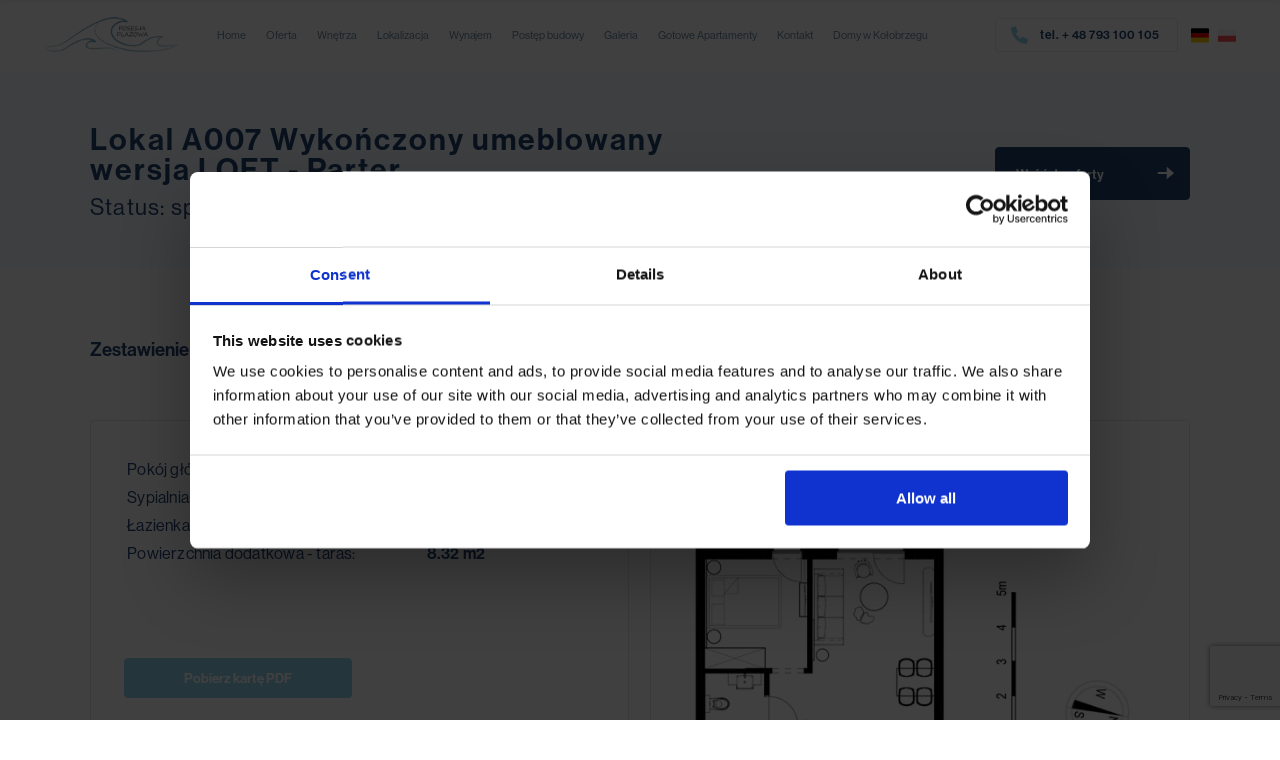

--- FILE ---
content_type: text/html; charset=UTF-8
request_url: https://posesja-plazowa.pl/offer/a007/
body_size: 18867
content:
<!doctype html>
<html lang="en">
<head>
    <meta charset="UTF-8">
    <meta name="viewport"
          content="width=device-width, user-scalable=no, initial-scale=1.0, maximum-scale=1.0, minimum-scale=1.0">
    <meta http-equiv="X-UA-Compatible" content="ie=edge">
    <meta name='robots' content='index, follow, max-image-preview:large, max-snippet:-1, max-video-preview:-1' />
<link rel="alternate" hreflang="de" href="https://posesja-plazowa.pl/de/offer/a007/" />
<link rel="alternate" hreflang="pl" href="https://posesja-plazowa.pl/offer/a007/" />
<link rel="alternate" hreflang="x-default" href="https://posesja-plazowa.pl/offer/a007/" />

	<!-- This site is optimized with the Yoast SEO plugin v26.6 - https://yoast.com/wordpress/plugins/seo/ -->
	<title>A007 - Posesja Plażowa</title>
	<link rel="canonical" href="https://posesja-plazowa.pl/offer/a007/" />
	<meta property="og:locale" content="pl_PL" />
	<meta property="og:type" content="article" />
	<meta property="og:title" content="A007 - Posesja Plażowa" />
	<meta property="og:url" content="https://posesja-plazowa.pl/offer/a007/" />
	<meta property="og:site_name" content="Posesja Plażowa" />
	<meta property="article:modified_time" content="2023-09-14T12:52:37+00:00" />
	<meta name="twitter:card" content="summary_large_image" />
	<script type="application/ld+json" class="yoast-schema-graph">{"@context":"https://schema.org","@graph":[{"@type":"WebPage","@id":"https://posesja-plazowa.pl/offer/a007/","url":"https://posesja-plazowa.pl/offer/a007/","name":"A007 - Posesja Plażowa","isPartOf":{"@id":"https://posesja-plazowa.pl/#website"},"datePublished":"2021-10-21T07:55:55+00:00","dateModified":"2023-09-14T12:52:37+00:00","breadcrumb":{"@id":"https://posesja-plazowa.pl/offer/a007/#breadcrumb"},"inLanguage":"pl-PL","potentialAction":[{"@type":"ReadAction","target":["https://posesja-plazowa.pl/offer/a007/"]}]},{"@type":"BreadcrumbList","@id":"https://posesja-plazowa.pl/offer/a007/#breadcrumb","itemListElement":[{"@type":"ListItem","position":1,"name":"Strona główna","item":"https://posesja-plazowa.pl/"},{"@type":"ListItem","position":2,"name":"A007"}]},{"@type":"WebSite","@id":"https://posesja-plazowa.pl/#website","url":"https://posesja-plazowa.pl/","name":"Posesja Plażowa","description":"Apartamenty na Sprzedaż Grzybowo. 250 m od Morza. Basen zewnętrzny. SPA.","potentialAction":[{"@type":"SearchAction","target":{"@type":"EntryPoint","urlTemplate":"https://posesja-plazowa.pl/?s={search_term_string}"},"query-input":{"@type":"PropertyValueSpecification","valueRequired":true,"valueName":"search_term_string"}}],"inLanguage":"pl-PL"}]}</script>
	<!-- / Yoast SEO plugin. -->


<link rel='dns-prefetch' href='//cdnjs.cloudflare.com' />
<link rel='dns-prefetch' href='//cdn.jsdelivr.net' />
<link rel='dns-prefetch' href='//use.typekit.net' />
<link rel="alternate" title="oEmbed (JSON)" type="application/json+oembed" href="https://posesja-plazowa.pl/wp-json/oembed/1.0/embed?url=https%3A%2F%2Fposesja-plazowa.pl%2Foffer%2Fa007%2F" />
<link rel="alternate" title="oEmbed (XML)" type="text/xml+oembed" href="https://posesja-plazowa.pl/wp-json/oembed/1.0/embed?url=https%3A%2F%2Fposesja-plazowa.pl%2Foffer%2Fa007%2F&#038;format=xml" />
<style id='wp-img-auto-sizes-contain-inline-css' type='text/css'>
img:is([sizes=auto i],[sizes^="auto," i]){contain-intrinsic-size:3000px 1500px}
/*# sourceURL=wp-img-auto-sizes-contain-inline-css */
</style>

<style id='wp-emoji-styles-inline-css' type='text/css'>

	img.wp-smiley, img.emoji {
		display: inline !important;
		border: none !important;
		box-shadow: none !important;
		height: 1em !important;
		width: 1em !important;
		margin: 0 0.07em !important;
		vertical-align: -0.1em !important;
		background: none !important;
		padding: 0 !important;
	}
/*# sourceURL=wp-emoji-styles-inline-css */
</style>
<link rel='stylesheet' id='wp-block-library-css' href='https://posesja-plazowa.pl/wp-includes/css/dist/block-library/style.min.css?ver=6.9' type='text/css' media='all' />
<style id='wp-block-library-inline-css' type='text/css'>
/*wp_block_styles_on_demand_placeholder:697ea666ce4a7*/
/*# sourceURL=wp-block-library-inline-css */
</style>
<style id='classic-theme-styles-inline-css' type='text/css'>
/*! This file is auto-generated */
.wp-block-button__link{color:#fff;background-color:#32373c;border-radius:9999px;box-shadow:none;text-decoration:none;padding:calc(.667em + 2px) calc(1.333em + 2px);font-size:1.125em}.wp-block-file__button{background:#32373c;color:#fff;text-decoration:none}
/*# sourceURL=/wp-includes/css/classic-themes.min.css */
</style>
<link rel='stylesheet' id='bradmax-player-css' href='https://posesja-plazowa.pl/wp-content/plugins/bradmax-player/assets/css/style.css?ver=1.1.31' type='text/css' media='all' />
<link rel='stylesheet' id='contact-form-7-css' href='https://posesja-plazowa.pl/wp-content/plugins/contact-form-7/includes/css/styles.css?ver=6.1.4' type='text/css' media='all' />
<link rel='stylesheet' id='lg-css' href='https://cdnjs.cloudflare.com/ajax/libs/lightgallery/2.3.0-beta.3/css/lightgallery.min.css?ver=6.9' type='text/css' media='all' />
<link rel='stylesheet' id='lg-zoom-css' href='https://cdnjs.cloudflare.com/ajax/libs/lightgallery/2.3.0-beta.3/css/lg-zoom.min.css?ver=6.9' type='text/css' media='all' />
<link rel='stylesheet' id='lg-thumb-css' href='https://cdnjs.cloudflare.com/ajax/libs/lightgallery/2.3.0-beta.3/css/lg-thumbnail.min.css?ver=6.9' type='text/css' media='all' />
<link rel='stylesheet' id='font-css' href='https://use.typekit.net/afx8dyd.css?ver=6.9' type='text/css' media='all' />
<link rel='stylesheet' id='fresco-css' href='https://posesja-plazowa.pl/wp-content/themes/kapitanska/assets/src/fresco/css/fresco/fresco.css?ver=6.9' type='text/css' media='all' />
<link rel='stylesheet' id='main-css' href='https://posesja-plazowa.pl/wp-content/themes/kapitanska/assets/build/css/style.min.css?ver=asd' type='text/css' media='all' />
<script type="text/javascript" id="wpml-cookie-js-extra">
/* <![CDATA[ */
var wpml_cookies = {"wp-wpml_current_language":{"value":"pl","expires":1,"path":"/"}};
var wpml_cookies = {"wp-wpml_current_language":{"value":"pl","expires":1,"path":"/"}};
//# sourceURL=wpml-cookie-js-extra
/* ]]> */
</script>
<script type="text/javascript" src="https://posesja-plazowa.pl/wp-content/plugins/sitepress-multilingual-cms/res/js/cookies/language-cookie.js?ver=486900" id="wpml-cookie-js" defer="defer" data-wp-strategy="defer"></script>
<script type="text/javascript" src="https://posesja-plazowa.pl/wp-content/plugins/bradmax-player/assets/js/default_player.js?ver=2.14.470" id="bradmax-player-js"></script>
<script type="text/javascript" src="https://posesja-plazowa.pl/wp-includes/js/jquery/jquery.min.js?ver=3.7.1" id="jquery-core-js"></script>
<script type="text/javascript" src="https://posesja-plazowa.pl/wp-includes/js/jquery/jquery-migrate.min.js?ver=3.4.1" id="jquery-migrate-js"></script>
<link rel="https://api.w.org/" href="https://posesja-plazowa.pl/wp-json/" /><link rel="EditURI" type="application/rsd+xml" title="RSD" href="https://posesja-plazowa.pl/xmlrpc.php?rsd" />
<meta name="generator" content="WordPress 6.9" />
<link rel='shortlink' href='https://posesja-plazowa.pl/?p=1339' />
<meta name="generator" content="WPML ver:4.8.6 stt:3,40;" />

<!-- Meta Pixel Code -->
<script type='text/javascript'>
!function(f,b,e,v,n,t,s){if(f.fbq)return;n=f.fbq=function(){n.callMethod?
n.callMethod.apply(n,arguments):n.queue.push(arguments)};if(!f._fbq)f._fbq=n;
n.push=n;n.loaded=!0;n.version='2.0';n.queue=[];t=b.createElement(e);t.async=!0;
t.src=v;s=b.getElementsByTagName(e)[0];s.parentNode.insertBefore(t,s)}(window,
document,'script','https://connect.facebook.net/en_US/fbevents.js');
</script>
<!-- End Meta Pixel Code -->
<script type='text/javascript'>var url = window.location.origin + '?ob=open-bridge';
            fbq('set', 'openbridge', '433061811953872', url);
fbq('init', '433061811953872', {}, {
    "agent": "wordpress-6.9-4.1.5"
})</script><script type='text/javascript'>
    fbq('track', 'PageView', []);
  </script><link rel="icon" href="https://posesja-plazowa.pl/wp-content/uploads/2021/11/posesja-plazowa-fav.jpg" sizes="32x32" />
<link rel="icon" href="https://posesja-plazowa.pl/wp-content/uploads/2021/11/posesja-plazowa-fav.jpg" sizes="192x192" />
<link rel="apple-touch-icon" href="https://posesja-plazowa.pl/wp-content/uploads/2021/11/posesja-plazowa-fav.jpg" />
<meta name="msapplication-TileImage" content="https://posesja-plazowa.pl/wp-content/uploads/2021/11/posesja-plazowa-fav.jpg" />
		<style type="text/css" id="wp-custom-css">
			.offer__image__inner__floor {
	min-height: 660px;
	min-width: 100%;
}
#map > img {
    width: 100%;
    height: 100%;
    object-fit: cover;
}
.hero__image img {
	height: auto;
}
.top-form__gallery {
	display: flex;
	gap: 10px;
}
.new-form textarea {
	height: 150px !important;
	padding-top: 15px;
	padding-bottom: 15px;
}
.new-form .wpcf7-form-control-wrap:nth-child(5), 
.new-form .wpcf7-form-control-wrap:nth-child(4),
.new-form .wpcf7-form-control-wrap:nth-child(3) {
	width: 100%;
}
.top-form span.wpcf7-not-valid-tip {
	font-size: .8em;
}
.top-form .wpcf7-list-item input {
	border-color: #dde7ed !important;
	color: #dde7ed !important;
}
.wpcf7-list-item input {
	min-width: 15px;
	min-height: 15px;
}

.lg-outer .lg-thumb-item.active, .lg-outer .lg-thumb-item:hover {
	border-color: #93d4f1 !important;
}
.top-form .wpcf7-list-item-label {
	font-size: .8rem;
}
.top-form .wpcf7-list-item input:checked:after {
	color: #dde7ed !important;
}
.top-form {
	margin-top: -122px;
    padding-bottom: 4.1em;
    border-bottom: 1px solid #DDE7ED;
    margin-bottom: 4.3em;
}
.top-form__inner {
	
    margin: 0 auto;
    max-width: 858px;
}
.top-form .button {
	
    margin-top: 32px;
}
.top-form h4 {
	
    font-size: .94em;
}
.top-form p {
	margin: 0;
}
.top-form .wpcf7-acceptance label {
	display: flex;
	align-items: center;
	margin-top: 15px;
}
.top-form input:not([type="checkbox"]) {
	border: 1px solid #DDE7ED;
	display: block;
	width: 100%;
    padding: 0 18px;
	border-radius: 5px;
	color: #8994A5;
    font-size: 0.9rem;
    height: 2.8rem;
}
.top-form input::placeholder {
	color: #8994A5;
	opacity: 1;
}
.top-form__inputs > p {
	display: flex;
	gap: 14px;
}
.top-form__gallery img {
	display: block;
	max-width: 100%;
	height: auto;
}
.mobile-header__right button {
    width: 34px;
    height: 40px;
    display: flex;
	align-items: center;
	justify-content: flex-end;
}
@media(min-width: 768px) {
	.mob-only {
		display: none !important;
	}
}
.mobile-header__center img {
	max-width: 190px;
}
.mobile-header .fixed-new-banner {
	margin-top: -17px !important;
    margin-bottom: 23px;
}
.mobile-header {
	
    padding: 17px 15px;
}
.mobile-header__languages img {
	height: 17px !important;
}
.mobile-header__right button span:after, .mobile-header__right button span:before,
.mobile-header__right button span {
	
    width: 24px;
}
.mobile-header .mobile-menu ul a {
    padding: 12px 15px;
    border-bottom: 1px solid #0000000d;
    letter-spacing: 0.8px;
}
.offer__list-item:nth-child(8) .button {
	
    min-height: 2.5rem;
}
.gallery__list .iframes {
	width: 100% !important;
	margin: 0 !important;
}
.gallery__list .iframes__iframe {
	
    width: 32.833333%;
    margin-bottom: 10px;
}

.offer__list-item {
	
    word-break: break-word;
}

.gallery__list div[data-type="spacery"] {
	width: 100% !important;
}
.iframes {
	display: flex;
	flex-wrap: wrap;
	margin-bottom: 80px;
	margin-top: 30px;
	justify-content: space-between;
}

.iframes__iframe {
    padding-top: 19.2% !important;
    width: 32.833333%;
	margin-bottom: 10px;
}
@media(max-width: 767px) {
	.iframes__iframe {
		width: 100%;
    padding-top: 56.2% !important;
	}
	.iframes {
		margin-top: 10px;
		margin-bottom: 50px;
	}
}
.header__menu {
	padding-left: 0 !important;
}
#map {
	overflow: hidden;
}
@media(max-width: 767px) {
	.gallery ul li a {
		font-size: 12px;
	}
	.offer__image ul li a {
		
    font-size: 0.9em;
	}
}

.gallery__title {
	flex-direction: column;
	align-items: flex-start;
}

.gallery__title ul  {
margin-left: -.9em;
	margin-top: 3em;
}

@media(min-width: 601px) {
	
	.gallery ul li a {
		
    white-space: nowrap;
    padding: 0 2em;
		
	}
}

.floor__image {
	
    max-width: 929px;
}

.know-us {
	background-image: url(/wp-content/uploads/2021/10/tlo-plazowa.jpg);
}

@media(max-width: 1150px) {
	.header {
		
    padding-left: 2.4em
;
    padding-right: 2.4em
;
		
	}
	
	.header__logo img {
		max-width: 11.6em;
	}
}

.map ~ .columns-text {
	margin-top: 80px;
}

h3.mobile-only {
	    text-align: center;
    margin-top: -50px;
    margin-bottom: 30px;
}

@media(min-width: 768px) {
	.mobile-only 
	{
		display: none;
	}
}

.div.wpcf7-response-output {
	    display: block;
    background: white;
    border: 0;
    color: black;
    padding: 10px 15px;
}
@media(min-width: 768px) {
.contact-form__inner__left, .contact-form__inner__right {
	
    padding-top: 5.5em;
}
}

.header__menu {
	width: auto !important;
	padding-left: 0;
	margin: 0 auto;
}

.header__menu li {
	margin: 0 20px;
}

.header--small {
	    font-size: 14px !important;
}

@media(max-width: 1830px) {
	.header__menu li {
		margin: 0 10px;
	}
}

@media(max-width: 1700px) {
	.header__menu {
    font-size: 15px;
	}
}

@media(max-width: 1600px) { 
	.header__phone {
		
    font-size: 14px;
    margin-top: 28px;
	}
	.header__language {
		
    margin-top: 9px;
	}
	.header {
    font-size: 12px;
	}
}

@media(max-width: 1500px) {
	.header__language {
		
    margin-top: 2.2em;
	}
}

@media(max-width:1320px) {
	.header__language {
    margin-top: 3.4em;
		margin-left: .5em;
	}
	.header__menu li {
		font-size: 13px;
	}
	
.header--small {
	    font-size: 10px !important;
}
	.header {
		font-size: 10px;
	}
	.header__phone {
		
    font-size: 12px;
	}
	
	.header--small .header__menu li {
		
    font-size: 11px;
	}
	.header__language {
		margin-left: .6em !important;
	}
}
.wpcf7-response-output:empty {
    display: none;
}
@media(max-width: 1150px) {
	.header__menu li {
		    font-size: 11px;
    margin: 0 8px;
	}
	.header__phone img {
		width: 13px;
	}
	.header__phone {
		    margin-top: 0.7em;
	}
	.header__language {
		    margin-top: 0.5em;
	}
	.header__menu {
		    padding-top: 1.1em;
	}
}

@media(max-width: 1010px) {
	
	.header__phone img {
		display: none;
	}
}
div.wpcf7-response-output {
	border: 0;
}
@media(max-width: 767px) {
	.top-form {
		margin-top: 0;
	}
	.top-form__inputs > p {
		flex-wrap: wrap;
	}
	.top-form__gallery {
		flex-wrap: wrap;
	}
	
	.top-form-item {
		width: calc(50% - 5px);
	}
	
	.offer__image__inner__floor {
    width: 100%;
    padding-top: 50px !important;
	}
	
	.floor a.button.floor__button {
		
    margin-top: -25px;
    width: auto;
    padding: 0;
    min-width: unset;
    right: 0;
    left: auto;
    padding: 0 15px;
    font-size: 13px;
        position: absolute;
        bottom: auto;
        top: 0;
	}
}

.header--small .header__language {
	//display: none !important;
}
.hero__text {
	padding-top: 0 !important;
	
    display: flex;
    flex-direction: column;
    justify-content: center;
}
@media(max-width: 1600px) and (min-width: 1025px) {
	.hero h1 {
		
    font-size: 2.3em;
	}
	
	.hero__image img {
		
    max-width: 100%;
    height: auto;
	}
}

	
	#progress-0 .progress-bottom .step {
		left: auto !important;
		right: 0;
    padding-right: 15px;
	}
	#progress-0 .progress-bottom .step:before {
		right: 0;
		left: auto;
	}
@media(max-width: 767px) {
	.hero__text {
    padding-top: 30px !important;
}
	.gallery__title ul li a {
		
        padding: 0;
        width: 100%;
        justify-content: center;
        margin: 0;
	}
	
	.gallery__title li {
		flex: 1;
	}
	.gallery__title ul {
		
    gap: 6px;
    margin-left: 0;
    margin-top: 0;
	}
}		</style>
		    <script>
        var isFrontPage = false;
    </script>
	    <!-- Global site tag (gtag.js) - Google Analytics -->
<script async src="https://www.googletagmanager.com/gtag/js?id=G-LR8HK92HNT"></script>
<script>
  window.dataLayer = window.dataLayer || [];
  function gtag(){dataLayer.push(arguments);}
  gtag('js', new Date());

  gtag('config', 'G-LR8HK92HNT');
</script>
		<script>
	var currentLanguage = 'pl';
	</script>

    <style>
		        @media(min-width: 768px) {
            .offer__image__inner__main svg {
                width: 100%;
            }

            .floor__image svg {
                width: 100%;
            }
        }
        @media(max-width: 767px) {
            body {
                padding-top: 119px;
            }
            .offer__image__inner__floor {

                min-height: 250px;
                padding: 0 30px;
            }
            .floor a.button {
                position: fixed;
                bottom: 0;
                left: 0;
                right: 0;
                display: flex;
                border-radius: 0;
                justify-content: center;
                top: auto;
                width: 100%;
                z-index: 222;

            }
            .offer__image__inner {
                display: flex;
                flex-wrap: wrap;
                flex-direction: column-reverse;
            }
            .offer-image-box {
                position: static;
                max-width: 100%;
                box-shadow: none;
            }
        }

        .slider__slide {
            background-repeat: no-repeat;
        }

        @media(max-width: 1600px) {

            .slider__slide {
                background-size: cover;
                background-position: center;
            }
        }
        .mobile-header {
            flex-wrap: wrap;
        }

        .fixed-new-banner {

            position: relative;
            top: 0;
            left: 0;
            right: 0;
            color: white;
            background: #93d4f1;
            width: 100%;
            margin-top: -15px;
            margin-left: -15px;
            width: calc(100% + 30px);
            margin-right: -19px;
            font-size: 12px;
            text-align: center;
            padding: 5px 15px;
            margin-bottom: 15px;
        }

    </style>
	
	<!-- Google Tag Manager -->
<script>(function(w,d,s,l,i){w[l]=w[l]||[];w[l].push({'gtm.start':
new Date().getTime(),event:'gtm.js'});var f=d.getElementsByTagName(s)[0],
j=d.createElement(s),dl=l!='dataLayer'?'&l='+l:'';j.async=true;j.src=
'https://www.googletagmanager.com/gtm.js?id='+i+dl;f.parentNode.insertBefore(j,f);
})(window,document,'script','dataLayer','GTM-KNV36XQ');</script>
<!-- End Google Tag Manager -->
	
	
	<!-- Meta Pixel Code -->
<script>
  !function(f,b,e,v,n,t,s)
  {if(f.fbq)return;n=f.fbq=function(){n.callMethod?
  n.callMethod.apply(n,arguments):n.queue.push(arguments)};
  if(!f._fbq)f._fbq=n;n.push=n;n.loaded=!0;n.version='2.0';
  n.queue=[];t=b.createElement(e);t.async=!0;
  t.src=v;s=b.getElementsByTagName(e)[0];
  s.parentNode.insertBefore(t,s)}(window, document,'script',
  'https://connect.facebook.net/en_US/fbevents.js');
  fbq('init', '433061811953872');
  fbq('track', 'PageView');
</script>
<noscript><img height="1" width="1" style="display:none"
  src="https://www.facebook.com/tr?id=433061811953872&ev=PageView&noscript=1"
/></noscript>
<!-- End Meta Pixel Code -->
	<meta name="facebook-domain-verification" content="gq23y7f9s8ee9ky3f5jgxgwiw40d6h" />
</head>
<body>
<!-- Google Tag Manager (noscript) -->
<noscript><iframe src="https://www.googletagmanager.com/ns.html?id=GTM-KNV36XQ"
height="0" width="0" style="display:none;visibility:hidden"></iframe></noscript>
<!-- End Google Tag Manager (noscript) -->

<div class="mobile-header">
    <div class="fixed-new-banner">
        <a href="https://osiedleslonecznewzgorze.pl" target="_blank">
            Zobacz również Nowe domy w Kołobrzegu Zabudowa szeregowa</a>
    </div>

    <div class="mobile-header__left">
        <a href="tel:793 100 105"><img src="https://posesja-plazowa.pl/wp-content/themes/kapitanska/assets/images/phone.svg" alt=""></a>
    </div>
    <div class="mobile-header__center">
        <a href="https://posesja-plazowa.pl">
            <img src="/wp-content/uploads/2021/10/plazowa-logo-png.png" alt="">
        </a>
    </div>
    <div class="mobile-header__right">
        <button>
            <span></span>
        </button>
    </div>
	
	<div class="mobile-header__languages">
		
    							
			<a href="https://posesja-plazowa.pl/de/offer/a007/">
            <img src="https://posesja-plazowa.pl/wp-content/uploads/2022/05/germany-1.svg" alt="">
			</a>
						<a href="https://posesja-plazowa.pl/offer/a007/">
	            <img src="https://posesja-plazowa.pl/wp-content/uploads/2022/05/poland.svg" alt="">
			</a>
				</div>
	<style>
		.mobile-header__languages {
    position: absolute;
    top: 36px;
    display: flex;
    right: 4px;
		}
		.mobile-header__languages img {
			width: auto;
			height: 23px;
			margin-right: 10px;
		}
	</style>
    <div class="mobile-menu">
        <ul id="menu-menu-1" class=""><li id="menu-item-516" class="menu-item menu-item-type-post_type menu-item-object-page menu-item-home menu-item-516"><a href="https://posesja-plazowa.pl/">Home</a></li>
<li id="menu-item-34" class="menu-item menu-item-type-post_type menu-item-object-page menu-item-34"><a href="https://posesja-plazowa.pl/oferta/">Oferta</a></li>
<li id="menu-item-3291" class="menu-item menu-item-type-custom menu-item-object-custom menu-item-3291"><a href="/typy-apartamentow">Wnętrza</a></li>
<li id="menu-item-33" class="menu-item menu-item-type-post_type menu-item-object-page menu-item-33"><a href="https://posesja-plazowa.pl/grzybowo-i-kolobrzeg/">Lokalizacja</a></li>
<li id="menu-item-3199" class="menu-item menu-item-type-custom menu-item-object-custom menu-item-3199"><a target="_blank" href="https://posesja-apartamenty.pl/">Wynajem</a></li>
<li id="menu-item-2896" class="menu-item menu-item-type-post_type menu-item-object-page menu-item-2896"><a href="https://posesja-plazowa.pl/postep-budowy/">Postęp budowy</a></li>
<li id="menu-item-7612" class="menu-item menu-item-type-post_type menu-item-object-page menu-item-7612"><a href="https://posesja-plazowa.pl/galeria-apartamenty-inwestycyjne-kolobrzeg/">Galeria</a></li>
<li id="menu-item-8333" class="menu-item menu-item-type-post_type menu-item-object-page menu-item-8333"><a href="https://posesja-plazowa.pl/gotowe-apartamenty/">Gotowe Apartamenty</a></li>
<li id="menu-item-41" class="menu-item menu-item-type-post_type menu-item-object-page menu-item-41"><a href="https://posesja-plazowa.pl/kontakt/">Kontakt</a></li>
<li id="menu-item-6030" class="menu-item menu-item-type-custom menu-item-object-custom menu-item-6030"><a target="_blank" href="https://osiedleslonecznewzgorze.pl/">Domy w Kołobrzegu</a></li>
<li id="menu-item-4905" class="mob-only menu-item menu-item-type-custom menu-item-object-custom menu-item-4905"><a href="tel:+48%20793%20100%20105">tel: 793 100 105</a></li>
<li id="menu-item-4908" class="mob-only menu-item menu-item-type-post_type menu-item-object-page menu-item-4908"><a href="https://posesja-plazowa.pl/kontakt/">ul. Plażowa 4A, 78-132 Grzybowo</a></li>
</ul>    </div>
</div>



    <header class="header header--small menu-hidden">
        <div class="header__logo"><a href="https://posesja-plazowa.pl"><img
                        src="/wp-content/uploads/2021/10/plazowa-logo-png.png" alt=""></a></div>
        <nav class="header__menu">
            <ul id="menu-menu-2" class=""><li class="menu-item menu-item-type-post_type menu-item-object-page menu-item-home menu-item-516"><a href="https://posesja-plazowa.pl/">Home</a></li>
<li class="menu-item menu-item-type-post_type menu-item-object-page menu-item-34"><a href="https://posesja-plazowa.pl/oferta/">Oferta</a></li>
<li class="menu-item menu-item-type-custom menu-item-object-custom menu-item-3291"><a href="/typy-apartamentow">Wnętrza</a></li>
<li class="menu-item menu-item-type-post_type menu-item-object-page menu-item-33"><a href="https://posesja-plazowa.pl/grzybowo-i-kolobrzeg/">Lokalizacja</a></li>
<li class="menu-item menu-item-type-custom menu-item-object-custom menu-item-3199"><a target="_blank" href="https://posesja-apartamenty.pl/">Wynajem</a></li>
<li class="menu-item menu-item-type-post_type menu-item-object-page menu-item-2896"><a href="https://posesja-plazowa.pl/postep-budowy/">Postęp budowy</a></li>
<li class="menu-item menu-item-type-post_type menu-item-object-page menu-item-7612"><a href="https://posesja-plazowa.pl/galeria-apartamenty-inwestycyjne-kolobrzeg/">Galeria</a></li>
<li class="menu-item menu-item-type-post_type menu-item-object-page menu-item-8333"><a href="https://posesja-plazowa.pl/gotowe-apartamenty/">Gotowe Apartamenty</a></li>
<li class="menu-item menu-item-type-post_type menu-item-object-page menu-item-41"><a href="https://posesja-plazowa.pl/kontakt/">Kontakt</a></li>
<li class="menu-item menu-item-type-custom menu-item-object-custom menu-item-6030"><a target="_blank" href="https://osiedleslonecznewzgorze.pl/">Domy w Kołobrzegu</a></li>
<li class="mob-only menu-item menu-item-type-custom menu-item-object-custom menu-item-4905"><a href="tel:+48%20793%20100%20105">tel: 793 100 105</a></li>
<li class="mob-only menu-item menu-item-type-post_type menu-item-object-page menu-item-4908"><a href="https://posesja-plazowa.pl/kontakt/">ul. Plażowa 4A, 78-132 Grzybowo</a></li>
</ul>        </nav>
		
		        <a href="tel:793 100 105" class="header__phone"><img src="https://posesja-plazowa.pl/wp-content/themes/kapitanska/assets/images/phone.svg" alt="">tel.
            + 48 793 100 105</a>
				        <div class="header__language">
						
			<a href="https://posesja-plazowa.pl/de/offer/a007/">
            <img src="https://posesja-plazowa.pl/wp-content/uploads/2022/05/germany-1.svg" alt="">
			</a>
						<a href="https://posesja-plazowa.pl/offer/a007/">
	            <img src="https://posesja-plazowa.pl/wp-content/uploads/2022/05/poland.svg" alt="">
			</a>
			        </div>
    </header>

<header class="header header--small">
    <div class="header__logo"><a href="https://posesja-plazowa.pl"><img
                    src="https://posesja-plazowa.pl/wp-content/uploads/2021/10/plazowa-logo-png.png" alt=""></a></div>
    <nav class="header__menu">
        <ul id="menu-menu-3" class=""><li class="menu-item menu-item-type-post_type menu-item-object-page menu-item-home menu-item-516"><a href="https://posesja-plazowa.pl/">Home</a></li>
<li class="menu-item menu-item-type-post_type menu-item-object-page menu-item-34"><a href="https://posesja-plazowa.pl/oferta/">Oferta</a></li>
<li class="menu-item menu-item-type-custom menu-item-object-custom menu-item-3291"><a href="/typy-apartamentow">Wnętrza</a></li>
<li class="menu-item menu-item-type-post_type menu-item-object-page menu-item-33"><a href="https://posesja-plazowa.pl/grzybowo-i-kolobrzeg/">Lokalizacja</a></li>
<li class="menu-item menu-item-type-custom menu-item-object-custom menu-item-3199"><a target="_blank" href="https://posesja-apartamenty.pl/">Wynajem</a></li>
<li class="menu-item menu-item-type-post_type menu-item-object-page menu-item-2896"><a href="https://posesja-plazowa.pl/postep-budowy/">Postęp budowy</a></li>
<li class="menu-item menu-item-type-post_type menu-item-object-page menu-item-7612"><a href="https://posesja-plazowa.pl/galeria-apartamenty-inwestycyjne-kolobrzeg/">Galeria</a></li>
<li class="menu-item menu-item-type-post_type menu-item-object-page menu-item-8333"><a href="https://posesja-plazowa.pl/gotowe-apartamenty/">Gotowe Apartamenty</a></li>
<li class="menu-item menu-item-type-post_type menu-item-object-page menu-item-41"><a href="https://posesja-plazowa.pl/kontakt/">Kontakt</a></li>
<li class="menu-item menu-item-type-custom menu-item-object-custom menu-item-6030"><a target="_blank" href="https://osiedleslonecznewzgorze.pl/">Domy w Kołobrzegu</a></li>
<li class="mob-only menu-item menu-item-type-custom menu-item-object-custom menu-item-4905"><a href="tel:+48%20793%20100%20105">tel: 793 100 105</a></li>
<li class="mob-only menu-item menu-item-type-post_type menu-item-object-page menu-item-4908"><a href="https://posesja-plazowa.pl/kontakt/">ul. Plażowa 4A, 78-132 Grzybowo</a></li>
</ul>    </nav>
	
		        <a href="tel:793 100 105" class="header__phone"><img src="https://posesja-plazowa.pl/wp-content/themes/kapitanska/assets/images/phone.svg" alt="">tel.
            + 48 793 100 105</a>
			
    	        <div class="header__language">
						
			<a href="https://posesja-plazowa.pl/de/offer/a007/">
            <img src="https://posesja-plazowa.pl/wp-content/uploads/2022/05/germany-1.svg" alt="">
			</a>
						<a href="https://posesja-plazowa.pl/offer/a007/">
	            <img src="https://posesja-plazowa.pl/wp-content/uploads/2022/05/poland.svg" alt="">
			</a>
			        </div>
</header>

<style>
	.header__language {
		display: flex !important;
    margin-left: 2.6em;
	}
	.header__language img {
    width: 2.2em;
		height: auto;
    display: block;
	}

    @media(min-width: 1880px) {
        .header__menu li {
            font-size: 16px;
            margin: 0 10px;
        }
    }
    
    @media(min-width: 1831px) {
        .header__menu li {
            font-size: 15px;
            margin: 0 10px;
        }
    }

    @media(min-width: 1600px) {
        .header__menu li {
            font-size: 14px;
        }
    }
    
    
    
	@media(max-width: 1800px){
		.header__menu {
			
   // width: 45%;
		}
		.header--small .header__menu {
	//		    padding-left: 2%;
  //  width: 56%;
		}
	}
	@media(max-width: 1500px)  {
		.header--small .header__menu, .header__menu {
		//	    width: 41% !important;
		}
	}
	
	@media(max-width: 1150px) {
		
		.header:not(.header--small) .header__language {
		
  //  margin-top: 1.3em;
		}
	}
	
@media(max-width: 1500px) {
	.header__phone {
	//	    font-size: 12px;
	}
	.header--small .header__menu, .header__menu {
	//	width: 54% !important;
	}
	.header__menu ul {
		
  //  font-size: 11px;
	}
}
	@media(max-width: 1000px) {
		
		.header--small .header__menu, .header__menu {
	//		    width: 70% !important;
		}
		
		.header__language {
	//		margin-top: 1em;
		}
	}
	</style>





<div class="single-offer-header">
    <div class="container">
        <div class="single-offer-header__left">
            <h1>Lokal A007 Wykończony umeblowany wersja LOFT - Parter</h1>
			            <p>Status: sprzedane</p>
			        </div>
        <div class="single-offer-header__right">
            <a href="/oferta/" class="button">Wróć do oferty<img
                        src="https://posesja-plazowa.pl/wp-content/themes/kapitanska/assets/images/arrow-small.svg" alt=""></a>
        </div>
    </div>
</div>
<style>
    .single-offer__right img {
        margin: 0 auto;
    }
</style>
<div class="single-offer">
    <div class="container">
        <div class="single-offer__left">
            <h4>Zestawienie powierzchni: 36.30 m2</h4>
            <div class="offer-box">
                <table>
					                                                                        <tr>
                                <td>Pokój główny + aneks:</td>
                                <th>22.94 m2</th>
                            </tr>
                                                    <tr>
                                <td>Sypialnia:</td>
                                <th>9.60 m2</th>
                            </tr>
                                                    <tr>
                                <td>Łazienka:</td>
                                <th>3.76 m2</th>
                            </tr>
                                                                                        <tr>
                            <td>
																Powierzchnia dodatkowa - taras:
								                            </td>
                            <th>8.32 m2</th>
                        </tr>
                                                        </table>

                <div>
                    <a href="https://posesja-plazowa.pl/wp-content/themes/kapitanska/pdf/007.pdf"
                       target="_blank" class="button">Pobierz kartę PDF</a>
                </div>
                <div>
                    <a href="" class="button -js-scroll-offer">Zapytaj o szczegóły</a>
                </div>
            </div>
        </div>
        <div class="single-offer__right">
            <h4>Rzut lokalu oraz położenie w budynku</h4>
            <div class="offer-box">

                				            <a href="https://posesja-plazowa.pl/wp-content/themes/kapitanska/rzuty/007.jpg"
                        class="fresco"
                       data-fresco-group="rzut">
                <img src="https://posesja-plazowa.pl/wp-content/themes/kapitanska/rzuty/007.jpg"
                     alt="">
				</a>
				            </div>
        </div>
    </div>
</div>

<style>
    .vat-info {
        margin: 0;
        font-size: 0.8em;
        color: #8994a5;
        text-align: center;
        padding-bottom: 4em;
    }

    .vat {

        font-size: 0.6em;
        color: #c7c7c7;
        font-weight: 300;
    }

    .vat-info a {
        color: rgb(35, 69, 117);
        text-decoration: underline;
    }
</style>


	<div class="container">
<div class="house-gallery">
	</div>		
	</div>


<script>
    var galleryElements = [];
</script>
<div class="container">
    <p class="vat-info"><a href="/zobacz-jak-odzyskac-vat">Zobacz jak odzyskać VAT.</a> <br> Możliwość wykończenia mieszkania w standardzie dewelopera: 1800 zł brutto za m2. <br/>Możliwość dokupienia miejsca postojowego w cenie 45 000 zł brutto.</p>
</div>

<style>
	.house-gallery {
		margin-bottom: 80px;
		    display: grid;
    grid-template-columns: repeat(4, 1fr);
    gap: 9px;
	}
	@media(max-width: 767px) {
		
	.house-gallery {
		margin-bottom: 50px;
    grid-template-columns: repeat(2, 1fr);
		
	}
	}
	.house-gallery img {
		display: block;
		max-width: 100%;
		height: auto;
	}
	.new-form {
		background-color: #234575;
		height: 913px;
		display: flex;
		background-image: url(https://posesja-plazowa.pl/wp-content/uploads/2024/05/Posesja-Plazowa-2.jpg);
		background-size: cover;
		background-repeat: no-repeat;
		align-items: center;
		justify-content: center;
		padding-bottom: 130px;
	}
	
	.boxes-gallery {
		
    margin-top: -130px;
	}
	
	.new-form h4 {
		color: #fff;
		font-size: 32px;
		font-weight: 400;
	}
	.new-form form p {
		display: flex;
		flex-wrap: wrap;
		margin: 0 -8px;
	}
	.new-form form .wpcf7-form-control-wrap {
		width: 50%;
		display: block;
		margin-bottom: 16px;
		padding: 0 8px;
	}
.new-form form input[type=email], .new-form form input[type=tel], .new-form form input[type=text], .new-form form textarea {
	    background-color: #fff;
    border: 1px solid #dde7ed;
    -webkit-border-radius: 4px;
    border-radius: 4px;
    letter-spacing: .17px;
    color: #8994a5;
    font-size: .882em;
    height: 3.867em;
    width: 100%;
    padding-left: 1.2em;
	}
	
	.new-form button.button{
		margin-left: 8px;
	}
	
	.new-form
	.acceptance-545 {
		margin: .6em 0 2em !important;
	}
	.new-form
	.acceptance-545,
	.new-form
	.textarea-285,
	.new-form
	.email-418 {
		width: 100% !important;
	}
	.new-form
	.textarea-285 textarea {
		height: 167px !important;
		padding-top: 1.2em;
	}
	
	@media(max-width: 767px){
		.new-form {
			padding-bottom: 180px;
			height: auto;
		}
		
	.new-form form .wpcf7-form-control-wrap {
		width: 100%;
	}
	}
</style>
<div class="new-form">
	<div class="container">
		
<div class="wpcf7 no-js" id="wpcf7-f4910-p1339-o1" lang="pl-PL" dir="ltr" data-wpcf7-id="4910">
<div class="screen-reader-response"><p role="status" aria-live="polite" aria-atomic="true"></p> <ul></ul></div>
<form action="/offer/a007/#wpcf7-f4910-p1339-o1" method="post" class="wpcf7-form init" aria-label="Formularz kontaktowy" novalidate="novalidate" data-status="init">
<fieldset class="hidden-fields-container"><input type="hidden" name="_wpcf7" value="4910" /><input type="hidden" name="_wpcf7_version" value="6.1.4" /><input type="hidden" name="_wpcf7_locale" value="pl_PL" /><input type="hidden" name="_wpcf7_unit_tag" value="wpcf7-f4910-p1339-o1" /><input type="hidden" name="_wpcf7_container_post" value="1339" /><input type="hidden" name="_wpcf7_posted_data_hash" value="" /><input type="hidden" name="_wpcf7_recaptcha_response" value="" />
</fieldset>
<h4>Napisz do nas!
</h4>
<p><span class="wpcf7-form-control-wrap" data-name="text-976"><input size="40" maxlength="400" class="wpcf7-form-control wpcf7-text wpcf7-validates-as-required" aria-required="true" aria-invalid="false" placeholder="Imię i nazwisko" value="" type="text" name="text-976" /></span><span class="wpcf7-form-control-wrap" data-name="tel-705"><input size="40" maxlength="400" class="wpcf7-form-control wpcf7-tel wpcf7-text wpcf7-validates-as-tel" aria-invalid="false" placeholder="Numer telefonu" value="" type="tel" name="tel-705" /></span><span class="wpcf7-form-control-wrap" data-name="email-418"><input size="40" maxlength="400" class="wpcf7-form-control wpcf7-email wpcf7-validates-as-required wpcf7-text wpcf7-validates-as-email" aria-required="true" aria-invalid="false" placeholder="Adres e-mail" value="" type="email" name="email-418" /></span><span class="wpcf7-form-control-wrap" data-name="textarea-285"><textarea cols="40" rows="10" maxlength="2000" class="wpcf7-form-control wpcf7-textarea wpcf7-validates-as-required" aria-required="true" aria-invalid="false" placeholder="Treść wiadomości" name="textarea-285"></textarea></span><span class="wpcf7-form-control-wrap" data-name="acceptance-545"><span class="wpcf7-form-control wpcf7-acceptance"><span class="wpcf7-list-item"><label><input type="checkbox" name="acceptance-545" value="1" aria-invalid="false" /><span class="wpcf7-list-item-label">Akceptuję <a href="/polityka-prywatnosci" target="_blank" style="margin-right: 5px">regulamin i politykę prywatności.</a>Zezwalam na kontakt w celu przedstawienia oferty.</span></label></span></span></span><button class="button">Wyślij wiadomość<img src="/wp-content/themes/kapitanska/assets/images/arrow-small.svg" alt="" /></button>
</p>
<div style="display:none !important; visibility:hidden !important; position:absolute;">
	<p><span id="wpcf7-697ea666d566c-wrapper" class="wpcf7-form-control-wrap email-wrap" style="display:none !important; visibility:hidden !important;"><input type="hidden" name="email-time-start" value="1769907814"><input type="hidden" name="email-time-check" value="4"><input id="wpcf7-697ea666d566c-field"  class="wpcf7-form-control wpcf7-text" type="text" name="email" value="" size="40" tabindex="-1" autocomplete="new-password" /></span>
	</p>
</div><div class="wpcf7-response-output" aria-hidden="true"></div>
</form>
</div>
	</div>
</div>


<style>
	.new-form .wpcf7-list-item-label {
		color: #fff !important;
	}
	.new-form div.wpcf7-response-output {
		background-color: #fff;
		border: 0;
		color: #234575;
	}
	.boxes {
		margin-top: 8em;
	}
    .video-imgs {
        display: flex;
        flex-wrap: wrap;
    margin-bottom: 8em;
        justify-content: space-between;
    }

    .video-imgs:after {
        content: '';
        width: 31.5%;
    }

    .video-img {
        width: 31.5%;
        margin-bottom: 5px;
    }

    @media(max-width: 900px) {
        .video-img {
            width: 48%;
        }
    }

    @media(max-width: 500px) {
        .video-img {

            width: 100%;
        }
    }
</style>
<section class="boxes-gallery">
<div class="container">
	
        <div class="video-imgs">

            <div class="video-img">
                <div style="position:relative;padding-top:177.6%;"><iframe src="https://iframe.mediadelivery.net/embed/148345/04506c86-9f34-49b9-bd3c-71308f4192be?autoplay=true&loop=true&muted=true&preload=true" loading="lazy" style="border:none;position:absolute;top:0;height:100%;width:100%;" allow="accelerometer;gyroscope;autoplay;encrypted-media;picture-in-picture;" allowfullscreen="true"></iframe></div>
            </div>
            <div class="video-img">
                <div style="position:relative;padding-top:177.6%;"><iframe src="https://iframe.mediadelivery.net/embed/148345/af7528f2-88fb-4187-8a76-a5df0511bcce?autoplay=true&loop=true&muted=true&preload=true" loading="lazy" style="border:none;position:absolute;top:0;height:100%;width:100%;" allow="accelerometer;gyroscope;autoplay;encrypted-media;picture-in-picture;" allowfullscreen="true"></iframe></div>
            </div>
            <div class="video-img">
            <div style="position:relative;padding-top:177.6%;"><iframe src="https://iframe.mediadelivery.net/embed/148345/3862ba9f-7871-4bce-8dc0-d82f45930a33?autoplay=true&loop=true&muted=true&preload=true" loading="lazy" style="border:none;position:absolute;top:0;height:100%;width:100%;" allow="accelerometer;gyroscope;autoplay;encrypted-media;picture-in-picture;" allowfullscreen="true"></iframe></div>

            </div>
        </div>
	</div>
</section>

<div class="container">
	<style>
		.iframes iframe {
			display: block;
			margin: 0 auto;
			max-width: 100%;
		}
		.iframes__iframe {
			position: relative;
    padding-top: 56.2%;
		}
		
		.iframes iframe {
			position: absolute;
			width: 100%;
			height: 100%;
			top: 0;
			left: 0;
		}
	</style>
	<div class="iframes">
		
		
		<div class="iframes__iframe">		
<iframe width='853' height='480' src='https://my.matterport.com/show/?m=E24sn7Fe6K9' frameborder='0' allowfullscreen allow='xr-spatial-tracking'></iframe>
		</div>
		<div class="iframes__iframe">
			
<iframe width='853' height='480' src='https://my.matterport.com/show/?m=TrGamcGtWTi' frameborder='0' allowfullscreen allow='xr-spatial-tracking'></iframe>
		</div>
		<div class="iframes__iframe">

			<iframe width='853' height='480' src='https://my.matterport.com/show/?m=7URqm6fuo92' frameborder='0' allowfullscreen allow='xr-spatial-tracking'></iframe>
		</div>
		
</div>
</div>

<section class="contact-form">
    <div class="contact-form__left"></div>
    <div class="contact-form__right"></div>
    <div class="container">
        <div class="contact-form__inner__left">
            <h3>Serdecznie zapraszamy do kontaktu z naszym biurem sprzedaży.</h3>
            <div class="contact-item">
                <div class="contact-item__image">
                    <img src="https://posesja-plazowa.pl/wp-content/themes/kapitanska/assets/images/map.svg" alt="">
                </div>
                <div class="contact-item__text">
                    <div class="contact-item__text__top">Dane inwestora</div>
                    <div class="contact-item__text__bottom">ul. Spacerowa 12/5, 78-132 Grzybowo</div>
                </div>
            </div>
            <div class="contact-item">
                <div class="contact-item__image">
                    <img src="https://posesja-plazowa.pl/wp-content/themes/kapitanska/assets/images/contact-maps.svg" alt="">
                </div>
                <div class="contact-item__text">
                    <div class="contact-item__text__top">Dane kontaktowe</div>
                    <div class="contact-item__text__bottom"><a href="mailto:sprzedaz@posesja-plazowa.pl">sprzedaz@posesja-plazowa.pl</a><br>
                                                    <a href="tel:+48 793 100 105"> tel: + 48 793 100 105</a>
                                            </div>
                </div>
            </div>
        </div>
        <div class="contact-form__inner__right">
            
<div class="wpcf7 no-js" id="wpcf7-f21-p1339-o2" lang="pl-PL" dir="ltr" data-wpcf7-id="21">
<div class="screen-reader-response"><p role="status" aria-live="polite" aria-atomic="true"></p> <ul></ul></div>
<form action="/offer/a007/#wpcf7-f21-p1339-o2" method="post" class="wpcf7-form init" aria-label="Formularz kontaktowy" novalidate="novalidate" data-status="init">
<fieldset class="hidden-fields-container"><input type="hidden" name="_wpcf7" value="21" /><input type="hidden" name="_wpcf7_version" value="6.1.4" /><input type="hidden" name="_wpcf7_locale" value="pl_PL" /><input type="hidden" name="_wpcf7_unit_tag" value="wpcf7-f21-p1339-o2" /><input type="hidden" name="_wpcf7_container_post" value="1339" /><input type="hidden" name="_wpcf7_posted_data_hash" value="" /><input type="hidden" name="_wpcf7_recaptcha_response" value="" />
</fieldset>
<h4>Napisz do nas!
</h4>
<p><span class="wpcf7-form-control-wrap" data-name="text-976"><input size="40" maxlength="400" class="wpcf7-form-control wpcf7-text wpcf7-validates-as-required" aria-required="true" aria-invalid="false" placeholder="Imię i nazwisko" value="" type="text" name="text-976" /></span><span class="wpcf7-form-control-wrap" data-name="email-418"><input size="40" maxlength="400" class="wpcf7-form-control wpcf7-email wpcf7-validates-as-required wpcf7-text wpcf7-validates-as-email" aria-required="true" aria-invalid="false" placeholder="Adres e-mail" value="" type="email" name="email-418" /></span><span class="wpcf7-form-control-wrap" data-name="tel-705"><input size="40" maxlength="400" class="wpcf7-form-control wpcf7-tel wpcf7-text wpcf7-validates-as-tel" aria-invalid="false" placeholder="Numer telefonu" value="" type="tel" name="tel-705" /></span><span class="wpcf7-form-control-wrap" data-name="textarea-285"><textarea cols="40" rows="10" maxlength="2000" class="wpcf7-form-control wpcf7-textarea wpcf7-validates-as-required" aria-required="true" aria-invalid="false" placeholder="Treść wiadomości" name="textarea-285"></textarea></span><span class="wpcf7-form-control-wrap" data-name="acceptance-545"><span class="wpcf7-form-control wpcf7-acceptance"><span class="wpcf7-list-item"><label><input type="checkbox" name="acceptance-545" value="1" aria-invalid="false" /><span class="wpcf7-list-item-label">Akceptuję <a href="/polityka-prywatnosci" target="_blank" style="margin-right: 5px">regulamin i politykę prywatności.</a>Zezwalam na kontakt w celu przedstawienia oferty.</span></label></span></span></span><button class="button">Wyślij wiadomość<img src="/wp-content/themes/kapitanska/assets/images/arrow-small.svg" alt="" /></button>
</p>
<div style="display:none !important; visibility:hidden !important; position:absolute;">
	<p><span id="wpcf7-697ea666d6741-wrapper" class="wpcf7-form-control-wrap email-wrap" style="display:none !important; visibility:hidden !important;"><input type="hidden" name="email-time-start" value="1769907814"><input type="hidden" name="email-time-check" value="4"><input id="wpcf7-697ea666d6741-field"  class="wpcf7-form-control wpcf7-text" type="text" name="email" value="" size="40" tabindex="-1" autocomplete="new-password" /></span>
	</p>
</div><div class="wpcf7-response-output" aria-hidden="true"></div>
</form>
</div>
        </div>
    </div>
</section>

<div class="popup-investment">
    <div class="popup-investment__body">
        <div class="popup-investment__body__inner">
            <a href="#" class="investment__body__inner__close">
                ZAMKNIJ            </a>
            <div class="popup-investment__body__inner__left">
                <svg id="Warstwa_1" data-name="Warstwa 1" xmlns="http://www.w3.org/2000/svg" viewBox="0 0 1125.28 627.85">
                    <defs>
                        <style>
                            .logo-colors {
                                fill: #263340;
                                fill-rule: evenodd;
                            }
                        </style>
                    </defs>
                    <path class="logo-colors" d="M643.53,594.1a133.57,133.57,0,0,0-10.66-11.81c-3.37-3.08-7.33-7.45-11.35-10.68l-4.2-3.44c-41.74-34.39-95.65-47.37-150.75-37.56-16.4,2.92-31.15,8.63-44.82,14.93-9.46,4.36-19.48,10.85-27.77,16.71s-13.18,10.53-20.18,17.13l-11,11.48c-13,16.84-19.79,25-29,46.07-25,57-19.38,125.2,16.3,176.88l6.26,8.91c2.45-.53,5.9-2.4,8.36-3.4,3-1.2,5.68-2.36,8.61-3.54,79.85-32,172.46-59.15,259.63-49.29,7,.79,14,1.64,20.81,3s13.84,3.11,20.63,4.09c.76-3.4,2.46-7.53,3.55-11.34C694.79,704,682.12,640.16,643.53,594.1Zm26.4,156c-.84,3.67-2.2,7.26-2.91,10.73-6-.58-13.44-2.64-19.86-3.64A339.06,339.06,0,0,0,582,753.74a485.83,485.83,0,0,0-81.66,10.59,761.77,761.77,0,0,0-123.71,38.13c-3.49,1.43-13.7,6.08-16.73,6.56-.81-2.08-3.86-6.24-5.31-8.68-13.15-22.13-21.71-44.87-24.22-71.54C327,692.94,332.92,665.87,346,637a168.41,168.41,0,0,1,9.72-17.7c1.85-3.07,3.63-5.53,5.55-8.39a74.22,74.22,0,0,1,5.78-7.72l6.53-7.39c1.16-1.21,2-2.34,3.13-3.61,4-4.41,7.35-7,10.57-10.1,18.33-17.83,50.85-35.06,81.88-40.79A172.72,172.72,0,0,1,608,574.81a130.61,130.61,0,0,1,14.29,12.69c1.18,1.26,2.4,2.17,3.51,3.23,3.05,2.9,13.3,15.26,15.58,18.58,12.25,17.88,20.42,33.16,26.81,55.43C675.63,690.73,676.06,723.22,669.93,750.09Z" transform="translate(-145.29 -394.34)"></path>
                    <path class="logo-colors" d="M273.42,880.59c2.93-.13,7.75-1.62,11-2.31,3.65-.8,7.41-1.56,11.11-2.32,48.35-10,77.32-7.9,125.69-4.13,153.92,12,315.48,23.56,469.68,19.63,34.81-.89,69.41-3.84,104.26-4.84,18-.52,35.85-.48,53.94-.34,8.81.06,17.72.42,26.52.81,8,.35,18.56,1.58,26.14,1.28-1.92-1.14-45.66-11.07-51.82-12.54-17.4-4.17-34.83-8.49-52.36-12.36-35.12-7.74-70.07-16.7-105-24.39s-70-16.54-105.14-23.86c-17.77-3.71-35.21-7.67-53.08-11.66S698.74,796,681,792.2c-43-9.32-72.62-12.9-117.35-9-38.45,3.32-73.33,10.94-108.5,20.94C404.48,818.49,362,837,315.91,858.6c-7.35,3.45-14.37,7.3-21.54,10.82s-14.08,7.65-20.95,11.17Z" transform="translate(-145.29 -394.34)"></path>
                    <path class="logo-colors" d="M732.7,784.9c34.19,7.7,68.77,15.58,102.76,24s68.57,15.67,102.4,24.35c16.92,4.34,34.2,8.17,51.14,12.23,33.63,8.08,68.74,16.26,102.06,24.73,8.83,2.24,45.12,11.41,51.64,12.43-1.41-2.94-31-29-36.27-33.22-14.2-11.44-23.57-19.44-39-30.22-26.67-18.63-54.9-35.83-91.15-47.73-57-18.72-154.86-10.32-216.44,5.63-5,1.3-24.21,5.91-27.14,7.79Z" transform="translate(-145.29 -394.34)"></path>
                    <path class="logo-colors" d="M305.68,627.22l.67-.68.21-.24,25.52-42.24L221.25,554.42l10.23,9c1.92,1.6,3.36,3.12,5.24,4.63l10.71,9.09c1.89,1.53,3.32,3,5.24,4.63,3.63,3,7,6.18,10.7,9.09,1.78,1.41,3.21,2.76,5,4.4l16,13.71c4.88,4.56,13.8,11.48,18.66,16a20.47,20.47,0,0,0,2.67,2.26Z" transform="translate(-145.29 -394.34)"></path>
                    <path class="logo-colors" d="M225.2,849.74,335.7,820c-1.36-3-4.48-7.55-6.37-10.54L316,787.75c-1.48-2.36-5.81-8.86-6.53-11.06a7,7,0,0,0-2.83,2l-28.82,25.1c-1.7,1.45-3.81,3.1-5.36,4.55L225.2,849.74Z" transform="translate(-145.29 -394.34)"></path>
                    <path class="logo-colors" d="M660.63,594.82l18.69,31.78L741.17,585c5.35-3.63,10.4-7.23,15.55-10.53,9.49-6.07,21.5-15,31.08-21,2.7-1.69,5.19-3.47,7.78-5.25s5.47-3.55,7.64-5.33l-142.59,52Z" transform="translate(-145.29 -394.34)"></path>
                    <path class="logo-colors" d="M582.19,521.06l34,17.15c1.87-2.29,11.27-26.76,13.31-31.65C633,498.18,667.3,416,668.76,411a69.14,69.14,0,0,0-5.44,6.65L582.19,521.06Z" transform="translate(-145.29 -394.34)"></path>
                    <path class="logo-colors" d="M484.8,509.64l38.7.44-18-115.74c-1.33,2.26-20.91,113.91-20.66,115.3Z" transform="translate(-145.29 -394.34)"></path>
                    <path class="logo-colors" d="M383.44,537.72l32.38-21.06-46.69-40.08c-1.94-1.62-3.38-3.07-5.29-4.59-5.13-4.06-29.53-25.61-31.7-26.7.82,2.67,23.64,43.15,25.49,46.39l25.81,46Z" transform="translate(-145.29 -394.34)"></path>
                    <path class="logo-colors" d="M701.18,718.93c6.38-1.32,13.35-3.72,19.73-5.48,7.29-2,56.93-15.53,59.59-17l-10-1.94-10-1.63c-6.79-1.1-13.68-2.21-20.44-3.33-9.47-1.56-33.54-5.93-41.25-6.68l2.38,36.07Z" transform="translate(-145.29 -394.34)"></path>
                    <path class="logo-colors" d="M211.33,696.57,292.69,715l.09-36.21c-6.72,1.07-13.83,3-20.58,4.41-18,3.9-44.86,9.13-60.87,13.37Z" transform="translate(-145.29 -394.34)"></path>
                    <path class="logo-colors" d="M166.32,1022.19c10.84,0,20.92-7,20.92-19.88,0-8-3.84-14.69-10.94-17.95a25.37,25.37,0,0,0-10-2.21c-5,0-9.8-3-9.8-8.54,0-6.24,4.52-9.31,9.8-9.31,5.08,0,9.4,2.49,9.6,8.06h11.13c-.19-11.42-9.12-19.3-20.73-19.3-10.85,0-21,7.78-21,20.55a18,18,0,0,0,10.94,17.18A25.75,25.75,0,0,0,166.32,993c4.51.19,9.79,3.65,9.79,9.31,0,5.28-4.61,8.64-9.79,8.64-5,0-9.6-2.78-9.8-8.35H145.29c.19,12.58,9.41,19.3,21,19.59Z" transform="translate(-145.29 -394.34)"></path>
                    <polygon class="logo-colors" points="70.56 615.65 70.56 599.72 81.12 596.26 81.12 586.57 70.56 590.02 70.56 559.68 59.33 559.68 59.33 593.67 52.52 595.88 52.52 605.57 59.33 603.37 59.33 626.89 95.43 626.89 95.43 615.65 70.56 615.65 70.56 615.65"></polygon>
                    <path class="logo-colors" d="M283,953.16c-44.26,0-44.35,68.93,0,68.93C327.13,1022.09,327,953.16,283,953.16Zm0,58.08h0c-29.09,0-29-47.13,0-47.13S312.05,1011.23,283,1011.24Z" transform="translate(-145.29 -394.34)"></path>
                    <polygon class="logo-colors" points="244.43 559.68 233.29 559.68 233.29 607.49 199.79 559.68 188.46 559.68 188.46 626.89 199.69 626.89 199.69 579.08 233.1 626.89 244.43 626.89 244.43 559.68 244.43 559.68"></polygon>
                    <polygon class="logo-colors" points="309.33 570.92 309.33 559.68 264.49 559.68 264.49 626.89 309.33 626.89 309.33 615.65 275.73 615.65 275.73 598.85 303.66 598.85 303.66 587.72 275.73 587.72 275.73 570.92 309.33 570.92 309.33 570.92"></polygon>
                    <path class="logo-colors" d="M502.33,1011c-12.38,0-22.27-8.92-22.27-23.33,0-13.53,8.45-23.32,22.27-23.32a22.37,22.37,0,0,1,15.84,6.52l7.88-7.87a33.09,33.09,0,0,0-23.72-9.89c-19.68,0-33.7,14.31-33.7,34.56,0,21.13,15.17,34.57,33.7,34.57a33.34,33.34,0,0,0,23.71-9.8l-7.87-8a22.38,22.38,0,0,1-15.84,6.53Z" transform="translate(-145.29 -394.34)"></path>
                    <polygon class="logo-colors" points="444.02 626.89 444.02 615.65 409.65 615.65 444.02 559.68 392.47 559.68 392.47 570.92 424.06 570.92 389.59 626.89 444.02 626.89 444.02 626.89"></polygon>
                    <polygon class="logo-colors" points="513.91 559.68 502.77 559.68 502.77 607.49 469.27 559.68 457.94 559.68 457.94 626.89 469.17 626.89 469.17 579.08 502.58 626.89 513.91 626.89 513.91 559.68 513.91 559.68"></polygon>
                    <polygon class="logo-colors" points="578.81 570.92 578.81 559.68 533.97 559.68 533.97 626.89 578.81 626.89 578.81 615.65 545.21 615.65 545.21 598.85 573.14 598.85 573.14 587.72 545.21 587.72 545.21 570.92 578.81 570.92 578.81 570.92"></polygon>
                    <polygon class="logo-colors" points="653.6 626.89 625.57 559.6 637.66 559.6 659.64 612.3 668.57 590.89 655.62 559.6 667.71 559.6 674.72 576.3 681.63 559.6 693.82 559.6 680.77 590.89 689.7 612.3 711.68 559.6 723.77 559.6 695.74 626.89 683.65 626.89 674.72 605.38 665.79 626.89 653.6 626.89 653.6 626.89"></polygon>
                    <polygon class="logo-colors" points="783.11 626.89 783.11 615.65 748.74 615.65 783.11 559.68 731.55 559.68 731.55 570.92 763.14 570.92 728.67 626.89 783.11 626.89 783.11 626.89"></polygon>
                    <path class="logo-colors" d="M972.85,983v9.88h17.86v10.47A22.19,22.19,0,0,1,973.9,1011c-12.38,0-22.37-6.91-22.37-23.33,0-14.68,10-23.32,22.37-23.32a22.42,22.42,0,0,1,15.85,6.52l7.87-7.87a33.08,33.08,0,0,0-23.72-9.89c-18.52,0-33.6,14.6-33.6,34.56,0,22,14.11,34.57,32.16,34.57,8,0,13.64-1.92,19.11-7l.58,6.14h9.79V983Z" transform="translate(-145.29 -394.34)"></path>
                    <path class="logo-colors" d="M1059.26,931.07l-18.24,10,4.7,7.87,18.62-9.79Zm-7.4,22.09c-44.26,0-44.36,68.93,0,68.93C1096,1022.09,1095.93,953.16,1051.86,953.16Zm0,58.08c-29.09,0-29-47.13,0-47.13S1081,1011.24,1051.86,1011.24Z" transform="translate(-145.29 -394.34)"></path>
                    <path class="logo-colors" d="M1134.43,991.46c6-2.21,13-7,13-17.86,0-19.58-22.47-19.58-22.47-19.58h-22.37v67.21h11.23v-28h9.13l12.86,28h12.38Zm-9.51-9.41h-11.14v-16.8h11.14s11.23,0,11.23,8.35S1124.92,982.05,1124.92,982.05Z" transform="translate(-145.29 -394.34)"></path>
                    <polygon class="logo-colors" points="1066.52 626.89 1066.52 615.65 1032.15 615.65 1066.52 559.68 1014.96 559.68 1014.96 570.92 1046.55 570.92 1012.08 626.89 1066.52 626.89 1066.52 626.89"></polygon>
                    <polygon class="logo-colors" points="1125.28 570.92 1125.28 559.68 1080.44 559.68 1080.44 626.89 1125.28 626.89 1125.28 615.65 1091.68 615.65 1091.68 598.85 1119.61 598.85 1119.61 587.72 1091.68 587.72 1091.68 570.92 1125.28 570.92 1125.28 570.92"></polygon>
                </svg>
                <p>Zobacz również <br> Nowe domy w Kołobrzegu <br> Zabudowa szeregowa</p>
                <a href="https://osiedleslonecznewzgorze.pl" target="_blank" class="button">Odkryj więcej <img src="/wp-content/themes/kapitanska/assets/images/arrow-small.svg" alt=""></a>
            </div>
            <div class="popup-investment__body__inner__right">
                <img src="https://posesja-plazowa.pl/wp-content/themes/kapitanska/osiedleslonecznewzgorze.jpg" alt="">
            </div>
        </div>
    </div>
</div>

<style>
    @media (max-width: 1500px) and (min-width: 1161px) {

        .header--small .header__menu,
        .header__menu {
     //       width: 52%;
    //        padding-left: 1.3%;
     //       font-size: 95%;
        }
    }

    @media (max-width: 1160px) and (min-width: 1000px) {

        .header--small .header__menu,
        .header__menu {
        //    font-size: 85%;
       ////     width: 60%;
        }

    }

    @media (max-width: 1000px) {

        .header--small .header__menu,
        .header__menu {
         //   padding-left: 3%;
       //     font-size: 90%;
        }
    }

    .popup-investment img {
        display: block;
        margin: 0 !important;
    }

    .popup-investment {
        background: rgba(147, 212, 241, .75);
        position: fixed;
        top: 0;
        left: 0;
        right: 0;
        bottom: 0;
        z-index: 100;
        display: none;
    }

    .popup-investment__body {
        display: flex;
        align-items: center;
        justify-content: center;
        padding: 30px;
        height: 100%;
    }

    .investment__body__inner__close {

        position: absolute;
        top: -3em;
        right: -2.5em;
        cursor: pointer;
        font-weight: bold;
        letter-spacing: 1px;
        font-size: 12px;
        letter-spacing: 0;
        right: 0;
        color: white;
        background: rgb(35, 69, 117);
        top: 0;
        display: flex;
        padding: 10px 25px;
        font-size: 15px;
        letter-spacing: 1px;
        transition: all .3s ease;
    }

    .investment__body__inner__close:hover {
        background-color: #93d4f1;
        color: rgb(35, 69, 117);
    }

    .investment__body__inner__close img {
        max-width: 1.941em;
    }

    .popup-investment__body__inner {
        background: #fff;
        max-width: 983px;
        width: 100%;
        margin: 0 auto;
        display: flex;
        position: relative;
        box-shadow: 0px 10px 18.27px 2.73px rgba(22, 26, 27, 0.1);
    }

    .popup-investment__body__inner__left svg,
    .popup-investment__body__inner__left img {
        max-width: 190px;
        margin-top: 0.8em;
        margin-bottom: 1.4em;
    }

    .popup-investment__body__inner__left {
        width: 43.2%;
        padding-top: 3em;
        padding-left: 2.2em;
        padding-bottom: 3.4em;
    }

    .popup-investment__body__inner__right img {

        display: block;
        max-width: 100%;
        object-fit: cover;
    }

    .popup-investment__body__inner__right {
        width: 56.8%;
    }

    .popup-investment p {
        font-weight: bold;
        font-size: 24px;
        line-height: 32px;
        margin: 0;
        color: rgb(35, 69, 117);
        margin-bottom: 1.45em;
    }

    .fixed-new-banner {
        display: none;
    }

    @media (max-width: 767px) {

        .popup-investment p {
            font-size: 19px;
            line-height: 1.2;
        }

        .popup-investment .button {
            font-size: 70%;
        }

        .popup-investment__body__inner__left {
            padding: 15px;
            width: 100%;
        }

        .popup-investment__body__inner__right {
            width: 100%;

        }

        .popup-investment__body__inner {
            flex-wrap: wrap;
        }

        .popup-investment__body__inner__right img {
            height: auto;
            max-height: 180px;
            width: 100%;
            object-position: bottom;
        }

        .investment__body__inner__close {
            right: 0;
        }

        .popup-investment__body__inner__left svg,
        .popup-investment__body__inner__left img {
            max-width: 100px;
        }

        .fixed-new-banner {
            display: block;
        }
    }
</style>



<footer class="footer">
    <div class="container">
        <div class="footer__logo">
            <img src="/wp-content/uploads/2021/10/plazowa-logo-png.png" alt="">
            <p>Posesja Plażowa to zespół budynków apartamentowych w skład których wchodzi po 57 niezależnych lokali i strefa relaksu.
            </p>
            <ul>
                <li>
                    <a href="https://www.facebook.com/Posesja-Kapita%C5%84ska-2391509667747299/" target="_blank">
                        <img src="https://posesja-plazowa.pl/wp-content/themes/kapitanska/assets/images/fb.svg" alt="">
                    </a>
                </li>
                <!--                <li>-->
                <!--                    <a href="">-->
                <!--                        <img src="-->
                <? //= get_template_directory_uri();
                ?><!--/assets/images/insta.svg" alt="">-->
                <!--                    </a>-->
                <!--                </li>-->
            </ul>
        </div>
        <div class="footer__menu">
            <div class="footer__title">Nawigacja</div>
            <ul id="menu-menu-4" class=""><li class="menu-item menu-item-type-post_type menu-item-object-page menu-item-home menu-item-516"><a href="https://posesja-plazowa.pl/">Home</a></li>
<li class="menu-item menu-item-type-post_type menu-item-object-page menu-item-34"><a href="https://posesja-plazowa.pl/oferta/">Oferta</a></li>
<li class="menu-item menu-item-type-custom menu-item-object-custom menu-item-3291"><a href="/typy-apartamentow">Wnętrza</a></li>
<li class="menu-item menu-item-type-post_type menu-item-object-page menu-item-33"><a href="https://posesja-plazowa.pl/grzybowo-i-kolobrzeg/">Lokalizacja</a></li>
<li class="menu-item menu-item-type-custom menu-item-object-custom menu-item-3199"><a target="_blank" href="https://posesja-apartamenty.pl/">Wynajem</a></li>
<li class="menu-item menu-item-type-post_type menu-item-object-page menu-item-2896"><a href="https://posesja-plazowa.pl/postep-budowy/">Postęp budowy</a></li>
<li class="menu-item menu-item-type-post_type menu-item-object-page menu-item-7612"><a href="https://posesja-plazowa.pl/galeria-apartamenty-inwestycyjne-kolobrzeg/">Galeria</a></li>
<li class="menu-item menu-item-type-post_type menu-item-object-page menu-item-8333"><a href="https://posesja-plazowa.pl/gotowe-apartamenty/">Gotowe Apartamenty</a></li>
<li class="menu-item menu-item-type-post_type menu-item-object-page menu-item-41"><a href="https://posesja-plazowa.pl/kontakt/">Kontakt</a></li>
<li class="menu-item menu-item-type-custom menu-item-object-custom menu-item-6030"><a target="_blank" href="https://osiedleslonecznewzgorze.pl/">Domy w Kołobrzegu</a></li>
<li class="mob-only menu-item menu-item-type-custom menu-item-object-custom menu-item-4905"><a href="tel:+48%20793%20100%20105">tel: 793 100 105</a></li>
<li class="mob-only menu-item menu-item-type-post_type menu-item-object-page menu-item-4908"><a href="https://posesja-plazowa.pl/kontakt/">ul. Plażowa 4A, 78-132 Grzybowo</a></li>
</ul>        </div>
        <div class="footer__contact">
            <div class="footer__title">Kontakt</div>
            <p>KAPITAŃSKA INVEST Korbanek Trzciński Michalski sp.k.<br>
                ul. Spacerowa 12/5, 78-132 Grzybowo
                <br><br>
                sprzedaz@posesja-plazowa.pl <br>

                tel.
                + 48 793 100 105
                        </p>
        </div>

        <div class="footer__warning">Prezentacja zamieszczona na stronie ma charakter poglądowy i informacyjny oraz nie stanowi oferty <br> handlowej w rozumieniu Art. 66 par. 1 Kodeksu Cywilnego. <br />
            <a href="https://posesja-plazowa.pl/apartamenty-na-sprzedaz-kolobrzeg/">Apartamenty na sprzedaż Kołobrzeg</a> | <a href="https://posesja-plazowa.pl/apartamenty-na-sprzedaz-nad-morzem/">Apartamenty na sprzedaż nad morzem</a> | <a href="https://posesja-plazowa.pl/inwestycje-deweloperskie-nad-morzem/">Inwestycje deweloperskie nad morzem</a> | <a href="https://posesja-plazowa.pl/mieszkania-na-sprzedaz-kolobrzeg/">Mieszkania na sprzedaż Kołobrzeg</a> | <a href="https://posesja-plazowa.pl/mieszkania-na-sprzedaz-nad-morzem/">Mieszkania na sprzedaż nad morzem</a> | <a href="https://posesja-plazowa.pl/apartamenty-inwestycyjne-nad-morzem/">Apartamenty inwestycyjne nad morzem.</a>




        </div>
    </div>
    <a href="" class="copyright__scroll">
        <svg version="1.1" id="Capa_1" xmlns="http://www.w3.org/2000/svg" xmlns:xlink="http://www.w3.org/1999/xlink" x="0px" y="0px" viewBox="0 0 32.634 32.634" style="enable-background:new 0 0 32.634 32.634;" xml:space="preserve">
            <path d="M16.317,32.634c-0.276,0-0.5-0.224-0.5-0.5V0.5c0-0.276,0.224-0.5,0.5-0.5s0.5,0.224,0.5,0.5v31.634
		C16.817,32.41,16.594,32.634,16.317,32.634z" />
            <path d="M28.852,13.536c-0.128,0-0.256-0.049-0.354-0.146L16.319,1.207L4.135,13.39c-0.195,0.195-0.512,0.195-0.707,0
		s-0.195-0.512,0-0.707L15.966,0.146C16.059,0.053,16.186,0,16.319,0l0,0c0.133,0,0.26,0.053,0.354,0.146l12.533,12.536
		c0.195,0.195,0.195,0.512,0,0.707C29.108,13.487,28.98,13.536,28.852,13.536z" />
        </svg>

    </a>
</footer>

<aside class="copyright">
    <div class="container">
        <ul>
            <li>
                Prawa zastrzeżone: Posesja Kapitańska 2026 r.
            </li>
            <li>
                <a href="/polityka-prywatnosci/">Polityka prywatności</a>
            </li>
            <li>
                <a href="https://g2team.pl/strony-internetowe-dla-deweloperow-marketing/" target="_blank">Reklama i Marketing dla Deweloperów</a>
            </li>
        </ul>

        <p>Realizacja: <a href="https://g2team.pl">G2 TEAM</a> & <a href="https://alphta.de">ALPHTA</a></p>
    </div>
</aside>

<style>
    .footer {
        position: relative;
    }

    .copyright__scroll {
        position: absolute;
        right: 5%;
        bottom: 23%;
        width: 40px;
        height: 40px;
        transition: all .3s ease;
        background: #93d4f1;
        display: flex;
        align-items: center;
        justify-content: center;
        background: #fff;
        border: 1px solid #93d4f1;
    }

    .copyright__scroll svg {
        fill: #93d4f1;
        height: 15px;
    }

    .copyright__scroll:hover {
        background: #93d4f1;
    }

    .copyright__scroll:hover svg {
        fill: #fff;
    }
</style>
<script type="speculationrules">
{"prefetch":[{"source":"document","where":{"and":[{"href_matches":"/*"},{"not":{"href_matches":["/wp-*.php","/wp-admin/*","/wp-content/uploads/*","/wp-content/*","/wp-content/plugins/*","/wp-content/themes/kapitanska/*","/*\\?(.+)"]}},{"not":{"selector_matches":"a[rel~=\"nofollow\"]"}},{"not":{"selector_matches":".no-prefetch, .no-prefetch a"}}]},"eagerness":"conservative"}]}
</script>
    <!-- Meta Pixel Event Code -->
    <script type='text/javascript'>
        document.addEventListener( 'wpcf7mailsent', function( event ) {
        if( "fb_pxl_code" in event.detail.apiResponse){
            eval(event.detail.apiResponse.fb_pxl_code);
        }
        }, false );
    </script>
    <!-- End Meta Pixel Event Code -->
        <div id='fb-pxl-ajax-code'></div><script type="text/javascript" src="https://posesja-plazowa.pl/wp-includes/js/dist/hooks.min.js?ver=dd5603f07f9220ed27f1" id="wp-hooks-js"></script>
<script type="text/javascript" src="https://posesja-plazowa.pl/wp-includes/js/dist/i18n.min.js?ver=c26c3dc7bed366793375" id="wp-i18n-js"></script>
<script type="text/javascript" id="wp-i18n-js-after">
/* <![CDATA[ */
wp.i18n.setLocaleData( { 'text direction\u0004ltr': [ 'ltr' ] } );
//# sourceURL=wp-i18n-js-after
/* ]]> */
</script>
<script type="text/javascript" src="https://posesja-plazowa.pl/wp-content/plugins/contact-form-7/includes/swv/js/index.js?ver=6.1.4" id="swv-js"></script>
<script type="text/javascript" id="contact-form-7-js-translations">
/* <![CDATA[ */
( function( domain, translations ) {
	var localeData = translations.locale_data[ domain ] || translations.locale_data.messages;
	localeData[""].domain = domain;
	wp.i18n.setLocaleData( localeData, domain );
} )( "contact-form-7", {"translation-revision-date":"2025-12-11 12:03:49+0000","generator":"GlotPress\/4.0.3","domain":"messages","locale_data":{"messages":{"":{"domain":"messages","plural-forms":"nplurals=3; plural=(n == 1) ? 0 : ((n % 10 >= 2 && n % 10 <= 4 && (n % 100 < 12 || n % 100 > 14)) ? 1 : 2);","lang":"pl"},"This contact form is placed in the wrong place.":["Ten formularz kontaktowy zosta\u0142 umieszczony w niew\u0142a\u015bciwym miejscu."],"Error:":["B\u0142\u0105d:"]}},"comment":{"reference":"includes\/js\/index.js"}} );
//# sourceURL=contact-form-7-js-translations
/* ]]> */
</script>
<script type="text/javascript" id="contact-form-7-js-before">
/* <![CDATA[ */
var wpcf7 = {
    "api": {
        "root": "https:\/\/posesja-plazowa.pl\/wp-json\/",
        "namespace": "contact-form-7\/v1"
    },
    "cached": 1
};
//# sourceURL=contact-form-7-js-before
/* ]]> */
</script>
<script type="text/javascript" src="https://posesja-plazowa.pl/wp-content/plugins/contact-form-7/includes/js/index.js?ver=6.1.4" id="contact-form-7-js"></script>
<script type="text/javascript" src="https://cdnjs.cloudflare.com/ajax/libs/lightgallery/2.3.0-beta.3/lightgallery.min.js?ver=6.9" id="lg-js"></script>
<script type="text/javascript" src="https://cdnjs.cloudflare.com/ajax/libs/lightgallery/2.3.0-beta.3/plugins/zoom/lg-zoom.min.js?ver=6.9" id="lg-zoom-js"></script>
<script type="text/javascript" src="https://cdnjs.cloudflare.com/ajax/libs/lightgallery/2.3.0-beta.3/plugins/thumbnail/lg-thumbnail.min.js?ver=6.9" id="lg-thumb-js"></script>
<script type="text/javascript" src="https://cdnjs.cloudflare.com/ajax/libs/noUiSlider/13.1.5/nouislider.min.js?ver=6.9" id="noui-js"></script>
<script type="text/javascript" src="https://posesja-plazowa.pl/wp-content/themes/kapitanska/assets/src/fresco/js/fresco/fresco.min.js?ver=6.9" id="fresco-js"></script>
<script type="text/javascript" src="https://posesja-plazowa.pl/wp-content/themes/kapitanska/assets/src/js/wow.min.js?ver=6.9" id="wowjs-js"></script>
<script type="text/javascript" src="https://cdn.jsdelivr.net/npm/js-cookie@2/src/js.cookie.min.js?ver=6.9" id="cookies-js"></script>
<script type="text/javascript" src="https://cdnjs.cloudflare.com/ajax/libs/OwlCarousel2/2.3.4/owl.carousel.min.js?ver=6.9" id="owl-js"></script>
<script type="text/javascript" id="main-js-extra">
/* <![CDATA[ */
var Kapitanska = {"ajax_url":"https://posesja-plazowa.pl/wp-admin/admin-ajax.php"};
//# sourceURL=main-js-extra
/* ]]> */
</script>
<script type="text/javascript" src="https://posesja-plazowa.pl/wp-content/themes/kapitanska/assets/src/js/main.js?ver=e355442133311112433123s2553" id="main-js"></script>
<script type="text/javascript" src="https://posesja-plazowa.pl/wp-content/plugins/litespeed-cache/assets/js/instant_click.min.js?ver=7.7" id="litespeed-cache-js" defer="defer" data-wp-strategy="defer"></script>
<script type="text/javascript" src="https://www.google.com/recaptcha/api.js?render=6LcKQxAsAAAAAEWfc9nYhCc256TtTeMQw33rnw7C&amp;ver=3.0" id="google-recaptcha-js"></script>
<script type="text/javascript" src="https://posesja-plazowa.pl/wp-includes/js/dist/vendor/wp-polyfill.min.js?ver=3.15.0" id="wp-polyfill-js"></script>
<script type="text/javascript" id="wpcf7-recaptcha-js-before">
/* <![CDATA[ */
var wpcf7_recaptcha = {
    "sitekey": "6LcKQxAsAAAAAEWfc9nYhCc256TtTeMQw33rnw7C",
    "actions": {
        "homepage": "homepage",
        "contactform": "contactform"
    }
};
//# sourceURL=wpcf7-recaptcha-js-before
/* ]]> */
</script>
<script type="text/javascript" src="https://posesja-plazowa.pl/wp-content/plugins/contact-form-7/modules/recaptcha/index.js?ver=6.1.4" id="wpcf7-recaptcha-js"></script>
<script id="wp-emoji-settings" type="application/json">
{"baseUrl":"https://s.w.org/images/core/emoji/17.0.2/72x72/","ext":".png","svgUrl":"https://s.w.org/images/core/emoji/17.0.2/svg/","svgExt":".svg","source":{"concatemoji":"https://posesja-plazowa.pl/wp-includes/js/wp-emoji-release.min.js?ver=6.9"}}
</script>
<script type="module">
/* <![CDATA[ */
/*! This file is auto-generated */
const a=JSON.parse(document.getElementById("wp-emoji-settings").textContent),o=(window._wpemojiSettings=a,"wpEmojiSettingsSupports"),s=["flag","emoji"];function i(e){try{var t={supportTests:e,timestamp:(new Date).valueOf()};sessionStorage.setItem(o,JSON.stringify(t))}catch(e){}}function c(e,t,n){e.clearRect(0,0,e.canvas.width,e.canvas.height),e.fillText(t,0,0);t=new Uint32Array(e.getImageData(0,0,e.canvas.width,e.canvas.height).data);e.clearRect(0,0,e.canvas.width,e.canvas.height),e.fillText(n,0,0);const a=new Uint32Array(e.getImageData(0,0,e.canvas.width,e.canvas.height).data);return t.every((e,t)=>e===a[t])}function p(e,t){e.clearRect(0,0,e.canvas.width,e.canvas.height),e.fillText(t,0,0);var n=e.getImageData(16,16,1,1);for(let e=0;e<n.data.length;e++)if(0!==n.data[e])return!1;return!0}function u(e,t,n,a){switch(t){case"flag":return n(e,"\ud83c\udff3\ufe0f\u200d\u26a7\ufe0f","\ud83c\udff3\ufe0f\u200b\u26a7\ufe0f")?!1:!n(e,"\ud83c\udde8\ud83c\uddf6","\ud83c\udde8\u200b\ud83c\uddf6")&&!n(e,"\ud83c\udff4\udb40\udc67\udb40\udc62\udb40\udc65\udb40\udc6e\udb40\udc67\udb40\udc7f","\ud83c\udff4\u200b\udb40\udc67\u200b\udb40\udc62\u200b\udb40\udc65\u200b\udb40\udc6e\u200b\udb40\udc67\u200b\udb40\udc7f");case"emoji":return!a(e,"\ud83e\u1fac8")}return!1}function f(e,t,n,a){let r;const o=(r="undefined"!=typeof WorkerGlobalScope&&self instanceof WorkerGlobalScope?new OffscreenCanvas(300,150):document.createElement("canvas")).getContext("2d",{willReadFrequently:!0}),s=(o.textBaseline="top",o.font="600 32px Arial",{});return e.forEach(e=>{s[e]=t(o,e,n,a)}),s}function r(e){var t=document.createElement("script");t.src=e,t.defer=!0,document.head.appendChild(t)}a.supports={everything:!0,everythingExceptFlag:!0},new Promise(t=>{let n=function(){try{var e=JSON.parse(sessionStorage.getItem(o));if("object"==typeof e&&"number"==typeof e.timestamp&&(new Date).valueOf()<e.timestamp+604800&&"object"==typeof e.supportTests)return e.supportTests}catch(e){}return null}();if(!n){if("undefined"!=typeof Worker&&"undefined"!=typeof OffscreenCanvas&&"undefined"!=typeof URL&&URL.createObjectURL&&"undefined"!=typeof Blob)try{var e="postMessage("+f.toString()+"("+[JSON.stringify(s),u.toString(),c.toString(),p.toString()].join(",")+"));",a=new Blob([e],{type:"text/javascript"});const r=new Worker(URL.createObjectURL(a),{name:"wpTestEmojiSupports"});return void(r.onmessage=e=>{i(n=e.data),r.terminate(),t(n)})}catch(e){}i(n=f(s,u,c,p))}t(n)}).then(e=>{for(const n in e)a.supports[n]=e[n],a.supports.everything=a.supports.everything&&a.supports[n],"flag"!==n&&(a.supports.everythingExceptFlag=a.supports.everythingExceptFlag&&a.supports[n]);var t;a.supports.everythingExceptFlag=a.supports.everythingExceptFlag&&!a.supports.flag,a.supports.everything||((t=a.source||{}).concatemoji?r(t.concatemoji):t.wpemoji&&t.twemoji&&(r(t.twemoji),r(t.wpemoji)))});
//# sourceURL=https://posesja-plazowa.pl/wp-includes/js/wp-emoji-loader.min.js
/* ]]> */
</script>
<script>
    jQuery('.postcard .owl-carousel').owlCarousel({
        margin: 11,
        nav: true,
        autoWidth: false,
        responsive: {
            0: {
                items: 1.3,
                autoWidth: false
            },
            768: {
                autoWidth: true
            }
        }

    });

    document.querySelectorAll('.house-gallery a').forEach(function (item) {
        item.addEventListener('click', function (e) {
            e.preventDefault();
            var idx = item.getAttribute('data-idx')
            lightGallery(this, { licenseKey: "BHRCT-GACUD-79CHG-8Y597", dynamic: !0, dynamicEl: galleryElements, plugins: [lgZoom, lgThumbnail], download: !1, mobileSettings: { controls: !1, showCloseIcon: !0, download: !1 } }).openGallery(idx)
        })
    })
    document.querySelectorAll('.location-top-gallery a').forEach(function (item) {
        item.addEventListener('click', function (e) {
            e.preventDefault();
            var idx = item.getAttribute('data-idx')
            lightGallery(this, { licenseKey: "BHRCT-GACUD-79CHG-8Y597", dynamic: !0, dynamicEl: galleryElements, plugins: [lgZoom, lgThumbnail], download: !1, mobileSettings: { controls: !1, showCloseIcon: !0, download: !1 } }).openGallery(idx)
        })
    })
    
    if (typeof apartmentGalleryElements !== 'undefined') {
        document.querySelectorAll('.apartmentGallery__link').forEach(function (item) {
            item.addEventListener('click', function (e) {
                e.preventDefault();
                var idx = item.getAttribute('data-idx')
                lightGallery(this, { licenseKey: "BHRCT-GACUD-79CHG-8Y597", dynamic: !0, dynamicEl: apartmentGalleryElements, plugins: [lgZoom, lgThumbnail], download: !1, mobileSettings: { controls: !1, showCloseIcon: !0, download: !1 } }).openGallery(idx)
            })
        })
    }

    document.querySelectorAll('.top-form__gallery a').forEach(function (item) {
        item.addEventListener('click', function (e) {
            e.preventDefault();
            var idx = item.getAttribute('data-idx')
            lightGallery(this, { licenseKey: "BHRCT-GACUD-79CHG-8Y597", dynamic: !0, dynamicEl: galleryElements_top, plugins: [lgZoom, lgThumbnail], download: !1, mobileSettings: { controls: !1, showCloseIcon: !0, download: !1 } }).openGallery(idx)
        })
    })
    document.querySelectorAll('.thank-you-items a').forEach(function (item) {
        item.addEventListener('click', function (e) {
            e.preventDefault();
            var idx = item.getAttribute('data-idx')
            lightGallery(this, { licenseKey: "BHRCT-GACUD-79CHG-8Y597", dynamic: !0, dynamicEl: galleryElements_top, plugins: [lgZoom, lgThumbnail], download: !1, mobileSettings: { controls: !1, showCloseIcon: !0, download: !1 } }).openGallery(idx)
        })
    })
    document.querySelectorAll('.gallery__list [data-type]').forEach(function (item) {
        item.addEventListener('click', function (e) {
            e.preventDefault();
            var idx = item.getAttribute('data-key')
			var type = item.getAttribute('data-type')
            lightGallery(this, { licenseKey: "BHRCT-GACUD-79CHG-8Y597", dynamic: !0, dynamicEl: galleries[type], plugins: [lgZoom, lgThumbnail], download: !1, mobileSettings: { controls: !1, showCloseIcon: !0, download: !1 } }).openGallery(idx)
        })
    })
	
		
	
document.addEventListener( 'wpcf7mailsent', function( event ) {
    setTimeout( () => {
        location = '/dziekujemy-za-kontakt/';
    }, 300 ); // Wait for 3 seconds to redirect.
}, false );
	    var wpcf7Elm = document.querySelector('.wpcf7');

    wpcf7Elm.addEventListener('wpcf7submit', function(event) {
        gtag('event', 'thank_you_page');
		dataLayer.push({
            'event': 'form_sent'
        
		})
    }, false);
</script>
</body>

</html>


<!-- Page cached by LiteSpeed Cache 7.7 on 2026-02-01 02:03:34 -->

--- FILE ---
content_type: text/html; encoding=utf-8
request_url: https://my.matterport.com/show/?m=E24sn7Fe6K9
body_size: 7968
content:
<!doctype html>
<html lang="en">
<head>
  <!-- Anonymous Graph Queries enabled -->




<base href="https://static.matterport.com/showcase/26.1.4_webgl-215-gb2a0340f2a/">
<meta charset="utf-8">

    <link rel="dns-prefetch" href="https://static.matterport.com/" >
    <link rel="preconnect"   href="https://static.matterport.com/">
    <link rel="preconnect"   href="https://static.matterport.com/" crossorigin>

    <link rel="dns-prefetch" href="https://cdn-2.matterport.com" >
    <link rel="preconnect"   href="https://cdn-2.matterport.com">
    <link rel="preconnect"   href="https://cdn-2.matterport.com" crossorigin>

    <link rel="dns-prefetch" href="https://events.matterport.com" >
    <link rel="preconnect"   href="https://events.matterport.com">
    <link rel="preconnect"   href="https://events.matterport.com" crossorigin>


    
        <title>4A Plażowa 006 - Matterport 3D Showcase</title>
        <meta name="robots" content="noindex" />
        <meta name="description" content="Matterport 3D Showcase.">
        <meta property="og:title" content="Explore 4A Plażowa 006 in 3D">
        <meta property="og:description" content="Matterport 3D Showcase.">
        <meta property="og:type" content="video">
        <meta property="og:url" content="https://my.matterport.com/show/?m=E24sn7Fe6K9">
        <meta property="og:site_name" content="Matterport">
        <meta property="og:image" content="https://my.matterport.com/api/v2/player/models/E24sn7Fe6K9/thumb/">
        <meta property="og:image:secure_url" content="https://my.matterport.com/api/v2/player/models/E24sn7Fe6K9/thumb/">
        <meta property="og:image:type" content="image/jpeg">
        <meta property="og:image:width" content="2880">
        <meta property="og:image:height" content="1620">
        <meta name="twitter:card" content="photo" />
        <meta name="twitter:site" content="@matterport" />
        <meta name="twitter:title" content="Explore 4A Plażowa 006 in 3D" />
        <meta name="twitter:description" content="Matterport 3D Showcase." />
        <meta name="twitter:image" content="https://my.matterport.com/api/v2/player/models/E24sn7Fe6K9/thumb/" />
        <meta name="twitter:image:width" content="2880">
        <meta name="twitter:image:height" content="1620">
        <meta name="twitter:url" content="https://my.matterport.com/show/?m=E24sn7Fe6K9" />
        <link rel="alternate" type="application/json+oembed" href="https://my.matterport.com/api/v1/models/oembed/?url=https%3A%2F%2Fmy.matterport.com%2Fshow%2F%3Fm%3DE24sn7Fe6K9" title="Explore 4A Plażowa 006 in 3D">
    
    <script charset="UTF-8">window.MP_SDK_METADATA = {"version":"26.1.4_webgl-215-gb2a0340f2a","manifest":"25.12.1-0-g9e453be"};</script>

<script charset="utf-8">
    function parseJSON(data) { return window.JSON && window.JSON.parse ? window.JSON.parse( data ) : {}; }
    window.MP_PREFETCHED_MODELDATA = parseJSON("{\"config\":{\"criteo_app_id\":\"122685\",\"sdk_client_version\":\"https://static.matterport.com/showcase-sdk/client/3.1.71.14-0-gaf77add383/sdk-client.js\",\"webvr_version\":\"1.0.15-0-gfba76f126\",\"sdk_interface_version\":\"https://static.matterport.com/showcase-sdk/interface/3.1.71.14-0-gaf77add383/sdk-interface.js\",\"discover_space_url\":\"https://discover.matterport.com/space/\",\"analytics_mp_url\":\"https://events.matterport.com/api/v1/event\",\"subscriber_prompt_a_delay_ms\":14500,\"sdk_version\":\"https://static.matterport.com/showcase-sdk/client/3.1.71.14-0-gaf77add383/sdk-client.js\",\"embedly_key\":\"ff5c4bbe54de401b995ec6e7a80d43b3\",\"analytics_mp_key\":\"Rk5K64KYkKq9ZbcheBn4d\",\"analytics_provider\":\"mp\",\"subscriber_prompt_a_popup\":{\"ab\":[{\"weight\":50,\"value\":true},{\"weight\":50,\"value\":false}]},\"segment_key\":\"2zKcyWDEalmttwNbPIYdeXDU9IIogDHu\",\"criteo_campaign_apartments_id\":\"125638\",\"subscriber_prompt_denylist\":[\"ea4141d5b45bcfce5ac984955a7df9f74b323182\",\"500ef59c0e9bd523a5e102d4b229b85df4c008c2\",\"55d9b1786668eb25ce174aa06d46535054046935\",\"44a68fb615814e263894da681018ed5687527b75\",\"750514616c13561e878f04cd38cedc4bd3028f60\",\"633e98d1f7cf36879e21d642068af2196d67a229\",\"2566065b5d698efd82a16854185501ee2ea8eae6\"],\"apollo_apq\":true,\"google_maps_key\":\"AIzaSyB-rx4zIlMSNkmzw_LmWKOJkWzbEujH060\",\"plugin\":{\"baseUrl\":\"https://static.matterport.com/showcase-sdk/plugins/published/\",\"manifestUrl\":\"https://static.matterport.com/showcase-sdk/plugins/published/manifest.json\",\"applicationKey\":\"h2f9mazn377g554gxkkay5aqd\"},\"maas\":1,\"account_register_url\":\"https://buy.matterport.com/free-account-register\",\"criteo_campaign_homes_id\":\"122685\",\"sdk\":{\"test\":\"24.12.3_webgl-944-ge03b07c22c\",\"sandbox\":\"https://api.matterport.com/sdk/sandbox/sandbox.html\",\"client\":\"https://api.matterport.com/sdk/client/sdk-client.js\",\"interface\":\"https://api.matterport.com/sdk/interface/sdk-interface.js\"},\"authn_login_url\":\"https://authn.matterport.com\",\"autotours_importer_version\":\"prompt:b5a53fe2c4066c31920f0386af99980ba472562a;v:1\",\"mds\":1,\"subscriber_prompt_b_banner\":{\"ab\":[{\"weight\":50,\"value\":true},{\"weight\":50,\"value\":false}]}},\"model\":{\"has_public_access_password\":false},\"queries\":{\"GetModelPrefetch\":{\"data\":{\"model\":{\"id\":\"E24sn7Fe6K9\",\"rootModelId\":\"E24sn7Fe6K9\",\"state\":\"active\",\"assets\":{\"meshes\":[{\"id\":\"meshes/ehm5uc0aa92n452ipsg3waagd\",\"status\":\"available\",\"filename\":\"f08ec535675e44e6a1f891aef9302c3a_50k.dam\",\"format\":\"dam\",\"resolution\":\"50k\",\"url\":\"https://cdn-2.matterport.com/models/562c4676c4e440ba90c8d62b325ab444/assets/f08ec535675e44e6a1f891aef9302c3a_50k.dam?t\u003D2-d42b12d1c77cb8f6174436d9d46418dd061737bf-1769952272-1\",\"validUntil\":\"2026-02-01T13:24:32Z\",\"model\":{\"id\":\"E24sn7Fe6K9\"},\"layer\":{\"id\":\"aaaaaaaaaaaaaaaaaaaaaaaaa\"}}],\"textures\":[{\"id\":\"50k-high\",\"status\":\"available\",\"format\":\"jpg\",\"resolution\":\"50k\",\"quality\":\"high\",\"urlTemplate\":\"https://cdn-2.matterport.com/models/562c4676c4e440ba90c8d62b325ab444/assets/~/f08ec535675e44e6a1f891aef9302c3a_50k_texture_jpg_high/f08ec535675e44e6a1f891aef9302c3a_50k_\u003Ctexture\u003E.jpg?t\u003D2-da5dae7418abe667e393574c01e4af2cfa7472e5-1769952272-0\u0026k\u003Dmodels%2F562c4676c4e440ba90c8d62b325ab444%2Fassets\",\"validUntil\":\"2026-02-01T13:24:32Z\",\"model\":{\"id\":\"E24sn7Fe6K9\"},\"layer\":{\"id\":\"aaaaaaaaaaaaaaaaaaaaaaaaa\"}},{\"id\":\"50k-low\",\"status\":\"available\",\"format\":\"jpg\",\"resolution\":\"50k\",\"quality\":\"low\",\"urlTemplate\":\"https://cdn-2.matterport.com/models/562c4676c4e440ba90c8d62b325ab444/assets/~/f08ec535675e44e6a1f891aef9302c3a_50k_texture_jpg_low/f08ec535675e44e6a1f891aef9302c3a_50k_\u003Ctexture\u003E.jpg?t\u003D2-da5dae7418abe667e393574c01e4af2cfa7472e5-1769952272-0\u0026k\u003Dmodels%2F562c4676c4e440ba90c8d62b325ab444%2Fassets\",\"validUntil\":\"2026-02-01T13:24:32Z\",\"model\":{\"id\":\"E24sn7Fe6K9\"},\"layer\":{\"id\":\"aaaaaaaaaaaaaaaaaaaaaaaaa\"}}],\"tilesets\":[{\"status\":\"available\",\"tilesetVersion\":\"1.2.0\",\"url\":\"https://cdn-2.matterport.com/models/562c4676c4e440ba90c8d62b325ab444/assets/mesh_tiles/~/tileset.json?t\u003D2-f2767f0f93cb5bdfd06943d9677c999d259f6494-1769952272-1\u0026k\u003Dmodels%2F562c4676c4e440ba90c8d62b325ab444%2Fassets%2Fmesh_tiles\",\"urlTemplate\":\"https://cdn-2.matterport.com/models/562c4676c4e440ba90c8d62b325ab444/assets/mesh_tiles/~/\u003Cfile\u003E?t\u003D2-f2767f0f93cb5bdfd06943d9677c999d259f6494-1769952272-1\u0026k\u003Dmodels%2F562c4676c4e440ba90c8d62b325ab444%2Fassets%2Fmesh_tiles\",\"validUntil\":\"2026-02-01T13:24:32Z\",\"tilesetDepth\":3,\"tilesetPreset\":\"basic2\",\"model\":{\"id\":\"E24sn7Fe6K9\"},\"layer\":{\"id\":\"aaaaaaaaaaaaaaaaaaaaaaaaa\"}}]},\"lod\":{\"options\":[\"lod2\"]},\"overlayLayers\":[],\"defurnishViews\":[],\"locations\":[{\"id\":\"xa4qu39wkbchwc65sgxeuip4c\",\"layer\":{\"id\":\"aaaaaaaaaaaaaaaaaaaaaaaaa\"},\"model\":{\"id\":\"E24sn7Fe6K9\"},\"index\":4,\"floor\":{\"id\":\"tsmq1wak12rhgn0mawksxcwcd\",\"meshId\":0},\"room\":{\"id\":\"613htqkzf66zz7hf7n8kzszed\",\"meshId\":2},\"neighbors\":[\"45wndy5mn7ztna5am2p3t336a\",\"bhd46en3q3aehruq57b4uc8nb\",\"6x9r3mk7a7x03i5cr07ef5w5d\"],\"tags\":[\"showcase\"],\"position\":{\"x\":4.448976039886475,\"y\":-1.596388578414917,\"z\":0.03021794930100441},\"pano\":{\"id\":\"xa4qu39wkbchwc65sgxeuip4c\",\"sweepUuid\":\"3882997f316e4813ad311124ccfdf052\",\"label\":\"4\",\"placement\":\"auto\",\"source\":\"vision\",\"position\":{\"x\":4.448976039886475,\"y\":-1.596388578414917,\"z\":1.3941173553466797},\"rotation\":{\"x\":-0.0025711003690958023,\"y\":2.53836449701339E-4,\"z\":0.53822261095047,\"w\":0.8427987694740295},\"resolutions\":[\"low\",\"high\",\"2k\"],\"skyboxes\":[{\"resolution\":\"low\",\"status\":\"available\",\"urlTemplate\":\"https://cdn-2.matterport.com/models/562c4676c4e440ba90c8d62b325ab444/assets/pan/low/~/3882997f316e4813ad311124ccfdf052_skybox\u003Cface\u003E.jpg?t\u003D2-f138303249c83b2a68bd02699fc37e207a072f19-1769952272-1\u0026k\u003Dmodels%2F562c4676c4e440ba90c8d62b325ab444%2Fassets%2Fpan%2Flow\",\"tileResolution\":\"512\",\"tileCount\":1,\"tileUrlTemplate\":\"https://cdn-2.matterport.com/models/562c4676c4e440ba90c8d62b325ab444/assets/~/tiles/3882997f316e4813ad311124ccfdf052/512_face\u003Cface\u003E_\u003Cx\u003E_\u003Cy\u003E.jpg?t\u003D2-da5dae7418abe667e393574c01e4af2cfa7472e5-1769952272-0\u0026k\u003Dmodels%2F562c4676c4e440ba90c8d62b325ab444%2Fassets\",\"validUntil\":\"2026-02-01T13:24:32Z\"},{\"resolution\":\"high\",\"status\":\"available\",\"urlTemplate\":\"https://cdn-2.matterport.com/models/562c4676c4e440ba90c8d62b325ab444/assets/pan/high/~/3882997f316e4813ad311124ccfdf052_skybox\u003Cface\u003E.jpg?t\u003D2-51a06645d09fc8c37f8871bd2f38de9c45ce8e60-1769952272-1\u0026k\u003Dmodels%2F562c4676c4e440ba90c8d62b325ab444%2Fassets%2Fpan%2Fhigh\",\"tileResolution\":\"512\",\"tileCount\":2,\"tileUrlTemplate\":\"https://cdn-2.matterport.com/models/562c4676c4e440ba90c8d62b325ab444/assets/~/tiles/3882997f316e4813ad311124ccfdf052/1k_face\u003Cface\u003E_\u003Cx\u003E_\u003Cy\u003E.jpg?t\u003D2-da5dae7418abe667e393574c01e4af2cfa7472e5-1769952272-0\u0026k\u003Dmodels%2F562c4676c4e440ba90c8d62b325ab444%2Fassets\",\"validUntil\":\"2026-02-01T13:24:32Z\"},{\"resolution\":\"2k\",\"status\":\"available\",\"urlTemplate\":\"https://cdn-2.matterport.com/models/562c4676c4e440ba90c8d62b325ab444/assets/pan/2k/~/3882997f316e4813ad311124ccfdf052_skybox\u003Cface\u003E.jpg?t\u003D2-461b3908233569d4797eeaf4b8ac9fefa10f8211-1769952272-1\u0026k\u003Dmodels%2F562c4676c4e440ba90c8d62b325ab444%2Fassets%2Fpan%2F2k\",\"tileResolution\":\"512\",\"tileCount\":4,\"tileUrlTemplate\":\"https://cdn-2.matterport.com/models/562c4676c4e440ba90c8d62b325ab444/assets/~/tiles/3882997f316e4813ad311124ccfdf052/2k_face\u003Cface\u003E_\u003Cx\u003E_\u003Cy\u003E.jpg?t\u003D2-da5dae7418abe667e393574c01e4af2cfa7472e5-1769952272-0\u0026k\u003Dmodels%2F562c4676c4e440ba90c8d62b325ab444%2Fassets\",\"validUntil\":\"2026-02-01T13:24:32Z\"}]}},{\"id\":\"45wndy5mn7ztna5am2p3t336a\",\"layer\":{\"id\":\"aaaaaaaaaaaaaaaaaaaaaaaaa\"},\"model\":{\"id\":\"E24sn7Fe6K9\"},\"index\":1,\"floor\":{\"id\":\"tsmq1wak12rhgn0mawksxcwcd\",\"meshId\":0},\"room\":{\"id\":\"613htqkzf66zz7hf7n8kzszed\",\"meshId\":2},\"neighbors\":[\"cfgumi8hhd17m15i9bmqir9bc\",\"bhd46en3q3aehruq57b4uc8nb\",\"6x9r3mk7a7x03i5cr07ef5w5d\",\"xa4qu39wkbchwc65sgxeuip4c\",\"5q3duz25xt2bmiud1z3riq5bc\",\"tri4wnzm15w5pz2fzfwb9ppac\"],\"tags\":[\"showcase\",\"vr\"],\"position\":{\"x\":1.295716643333435,\"y\":0.43595969676971436,\"z\":0.0076268683187663555},\"pano\":{\"id\":\"45wndy5mn7ztna5am2p3t336a\",\"sweepUuid\":\"857ab56e835c4b7a8e6730cb30a06c0b\",\"label\":\"1\",\"placement\":\"auto\",\"source\":\"vision\",\"position\":{\"x\":1.295716643333435,\"y\":0.43595969676971436,\"z\":1.2570481300354004},\"rotation\":{\"x\":0.004964893218129873,\"y\":0.006723787169903517,\"z\":-0.3692505657672882,\"w\":0.9292922616004944},\"resolutions\":[\"low\",\"high\",\"2k\"],\"skyboxes\":[{\"resolution\":\"low\",\"status\":\"available\",\"urlTemplate\":\"https://cdn-2.matterport.com/models/562c4676c4e440ba90c8d62b325ab444/assets/pan/low/~/857ab56e835c4b7a8e6730cb30a06c0b_skybox\u003Cface\u003E.jpg?t\u003D2-f138303249c83b2a68bd02699fc37e207a072f19-1769952272-1\u0026k\u003Dmodels%2F562c4676c4e440ba90c8d62b325ab444%2Fassets%2Fpan%2Flow\",\"tileResolution\":\"512\",\"tileCount\":1,\"tileUrlTemplate\":\"https://cdn-2.matterport.com/models/562c4676c4e440ba90c8d62b325ab444/assets/~/tiles/857ab56e835c4b7a8e6730cb30a06c0b/512_face\u003Cface\u003E_\u003Cx\u003E_\u003Cy\u003E.jpg?t\u003D2-da5dae7418abe667e393574c01e4af2cfa7472e5-1769952272-0\u0026k\u003Dmodels%2F562c4676c4e440ba90c8d62b325ab444%2Fassets\",\"validUntil\":\"2026-02-01T13:24:32Z\"},{\"resolution\":\"high\",\"status\":\"available\",\"urlTemplate\":\"https://cdn-2.matterport.com/models/562c4676c4e440ba90c8d62b325ab444/assets/pan/high/~/857ab56e835c4b7a8e6730cb30a06c0b_skybox\u003Cface\u003E.jpg?t\u003D2-51a06645d09fc8c37f8871bd2f38de9c45ce8e60-1769952272-1\u0026k\u003Dmodels%2F562c4676c4e440ba90c8d62b325ab444%2Fassets%2Fpan%2Fhigh\",\"tileResolution\":\"512\",\"tileCount\":2,\"tileUrlTemplate\":\"https://cdn-2.matterport.com/models/562c4676c4e440ba90c8d62b325ab444/assets/~/tiles/857ab56e835c4b7a8e6730cb30a06c0b/1k_face\u003Cface\u003E_\u003Cx\u003E_\u003Cy\u003E.jpg?t\u003D2-da5dae7418abe667e393574c01e4af2cfa7472e5-1769952272-0\u0026k\u003Dmodels%2F562c4676c4e440ba90c8d62b325ab444%2Fassets\",\"validUntil\":\"2026-02-01T13:24:32Z\"},{\"resolution\":\"2k\",\"status\":\"available\",\"urlTemplate\":\"https://cdn-2.matterport.com/models/562c4676c4e440ba90c8d62b325ab444/assets/pan/2k/~/857ab56e835c4b7a8e6730cb30a06c0b_skybox\u003Cface\u003E.jpg?t\u003D2-461b3908233569d4797eeaf4b8ac9fefa10f8211-1769952272-1\u0026k\u003Dmodels%2F562c4676c4e440ba90c8d62b325ab444%2Fassets%2Fpan%2F2k\",\"tileResolution\":\"512\",\"tileCount\":4,\"tileUrlTemplate\":\"https://cdn-2.matterport.com/models/562c4676c4e440ba90c8d62b325ab444/assets/~/tiles/857ab56e835c4b7a8e6730cb30a06c0b/2k_face\u003Cface\u003E_\u003Cx\u003E_\u003Cy\u003E.jpg?t\u003D2-da5dae7418abe667e393574c01e4af2cfa7472e5-1769952272-0\u0026k\u003Dmodels%2F562c4676c4e440ba90c8d62b325ab444%2Fassets\",\"validUntil\":\"2026-02-01T13:24:32Z\"}]}},{\"id\":\"6x9r3mk7a7x03i5cr07ef5w5d\",\"layer\":{\"id\":\"aaaaaaaaaaaaaaaaaaaaaaaaa\"},\"model\":{\"id\":\"E24sn7Fe6K9\"},\"index\":3,\"floor\":{\"id\":\"tsmq1wak12rhgn0mawksxcwcd\",\"meshId\":0},\"room\":{\"id\":\"613htqkzf66zz7hf7n8kzszed\",\"meshId\":2},\"neighbors\":[\"45wndy5mn7ztna5am2p3t336a\",\"bhd46en3q3aehruq57b4uc8nb\",\"xa4qu39wkbchwc65sgxeuip4c\"],\"tags\":[\"showcase\",\"vr\"],\"position\":{\"x\":4.241128444671631,\"y\":-1.643757700920105,\"z\":0.030621081590652466},\"pano\":{\"id\":\"6x9r3mk7a7x03i5cr07ef5w5d\",\"sweepUuid\":\"b4fa0ea559774e7cbdcb65276ce16d19\",\"label\":\"3\",\"placement\":\"auto\",\"source\":\"vision\",\"position\":{\"x\":4.241128444671631,\"y\":-1.643757700920105,\"z\":1.3435335159301758},\"rotation\":{\"x\":-0.0012218636693432927,\"y\":-0.005448939744383097,\"z\":-0.4981645941734314,\"w\":0.8670645356178284},\"resolutions\":[\"low\",\"high\",\"2k\"],\"skyboxes\":[{\"resolution\":\"low\",\"status\":\"available\",\"urlTemplate\":\"https://cdn-2.matterport.com/models/562c4676c4e440ba90c8d62b325ab444/assets/pan/low/~/b4fa0ea559774e7cbdcb65276ce16d19_skybox\u003Cface\u003E.jpg?t\u003D2-f138303249c83b2a68bd02699fc37e207a072f19-1769952272-1\u0026k\u003Dmodels%2F562c4676c4e440ba90c8d62b325ab444%2Fassets%2Fpan%2Flow\",\"tileResolution\":\"512\",\"tileCount\":1,\"tileUrlTemplate\":\"https://cdn-2.matterport.com/models/562c4676c4e440ba90c8d62b325ab444/assets/~/tiles/b4fa0ea559774e7cbdcb65276ce16d19/512_face\u003Cface\u003E_\u003Cx\u003E_\u003Cy\u003E.jpg?t\u003D2-da5dae7418abe667e393574c01e4af2cfa7472e5-1769952272-0\u0026k\u003Dmodels%2F562c4676c4e440ba90c8d62b325ab444%2Fassets\",\"validUntil\":\"2026-02-01T13:24:32Z\"},{\"resolution\":\"high\",\"status\":\"available\",\"urlTemplate\":\"https://cdn-2.matterport.com/models/562c4676c4e440ba90c8d62b325ab444/assets/pan/high/~/b4fa0ea559774e7cbdcb65276ce16d19_skybox\u003Cface\u003E.jpg?t\u003D2-51a06645d09fc8c37f8871bd2f38de9c45ce8e60-1769952272-1\u0026k\u003Dmodels%2F562c4676c4e440ba90c8d62b325ab444%2Fassets%2Fpan%2Fhigh\",\"tileResolution\":\"512\",\"tileCount\":2,\"tileUrlTemplate\":\"https://cdn-2.matterport.com/models/562c4676c4e440ba90c8d62b325ab444/assets/~/tiles/b4fa0ea559774e7cbdcb65276ce16d19/1k_face\u003Cface\u003E_\u003Cx\u003E_\u003Cy\u003E.jpg?t\u003D2-da5dae7418abe667e393574c01e4af2cfa7472e5-1769952272-0\u0026k\u003Dmodels%2F562c4676c4e440ba90c8d62b325ab444%2Fassets\",\"validUntil\":\"2026-02-01T13:24:32Z\"},{\"resolution\":\"2k\",\"status\":\"available\",\"urlTemplate\":\"https://cdn-2.matterport.com/models/562c4676c4e440ba90c8d62b325ab444/assets/pan/2k/~/b4fa0ea559774e7cbdcb65276ce16d19_skybox\u003Cface\u003E.jpg?t\u003D2-461b3908233569d4797eeaf4b8ac9fefa10f8211-1769952272-1\u0026k\u003Dmodels%2F562c4676c4e440ba90c8d62b325ab444%2Fassets%2Fpan%2F2k\",\"tileResolution\":\"512\",\"tileCount\":4,\"tileUrlTemplate\":\"https://cdn-2.matterport.com/models/562c4676c4e440ba90c8d62b325ab444/assets/~/tiles/b4fa0ea559774e7cbdcb65276ce16d19/2k_face\u003Cface\u003E_\u003Cx\u003E_\u003Cy\u003E.jpg?t\u003D2-da5dae7418abe667e393574c01e4af2cfa7472e5-1769952272-0\u0026k\u003Dmodels%2F562c4676c4e440ba90c8d62b325ab444%2Fassets\",\"validUntil\":\"2026-02-01T13:24:32Z\"}]}},{\"id\":\"cfgumi8hhd17m15i9bmqir9bc\",\"layer\":{\"id\":\"aaaaaaaaaaaaaaaaaaaaaaaaa\"},\"model\":{\"id\":\"E24sn7Fe6K9\"},\"index\":0,\"floor\":{\"id\":\"tsmq1wak12rhgn0mawksxcwcd\",\"meshId\":0},\"room\":{\"id\":\"xy2x8mpaaqknp7q2c3nnbw1ma\",\"meshId\":4},\"neighbors\":[\"45wndy5mn7ztna5am2p3t336a\",\"bhd46en3q3aehruq57b4uc8nb\"],\"tags\":[\"showcase\",\"vr\"],\"position\":{\"x\":-0.09754031151533127,\"y\":0.03254670277237892,\"z\":-0.02225942723453045},\"pano\":{\"id\":\"cfgumi8hhd17m15i9bmqir9bc\",\"sweepUuid\":\"edc673f90a8948a2a0fdc86a83f46eea\",\"label\":\"0\",\"placement\":\"auto\",\"source\":\"vision\",\"position\":{\"x\":-0.09754031151533127,\"y\":0.03254670277237892,\"z\":1.3576732873916626},\"rotation\":{\"x\":5.413649487309158E-4,\"y\":-0.0013861360494047403,\"z\":0.9454969167709351,\"w\":-0.32562771439552307},\"resolutions\":[\"low\",\"high\",\"2k\"],\"skyboxes\":[{\"resolution\":\"low\",\"status\":\"available\",\"urlTemplate\":\"https://cdn-2.matterport.com/models/562c4676c4e440ba90c8d62b325ab444/assets/pan/low/~/edc673f90a8948a2a0fdc86a83f46eea_skybox\u003Cface\u003E.jpg?t\u003D2-f138303249c83b2a68bd02699fc37e207a072f19-1769952272-1\u0026k\u003Dmodels%2F562c4676c4e440ba90c8d62b325ab444%2Fassets%2Fpan%2Flow\",\"tileResolution\":\"512\",\"tileCount\":1,\"tileUrlTemplate\":\"https://cdn-2.matterport.com/models/562c4676c4e440ba90c8d62b325ab444/assets/~/tiles/edc673f90a8948a2a0fdc86a83f46eea/512_face\u003Cface\u003E_\u003Cx\u003E_\u003Cy\u003E.jpg?t\u003D2-da5dae7418abe667e393574c01e4af2cfa7472e5-1769952272-0\u0026k\u003Dmodels%2F562c4676c4e440ba90c8d62b325ab444%2Fassets\",\"validUntil\":\"2026-02-01T13:24:32Z\"},{\"resolution\":\"high\",\"status\":\"available\",\"urlTemplate\":\"https://cdn-2.matterport.com/models/562c4676c4e440ba90c8d62b325ab444/assets/pan/high/~/edc673f90a8948a2a0fdc86a83f46eea_skybox\u003Cface\u003E.jpg?t\u003D2-51a06645d09fc8c37f8871bd2f38de9c45ce8e60-1769952272-1\u0026k\u003Dmodels%2F562c4676c4e440ba90c8d62b325ab444%2Fassets%2Fpan%2Fhigh\",\"tileResolution\":\"512\",\"tileCount\":2,\"tileUrlTemplate\":\"https://cdn-2.matterport.com/models/562c4676c4e440ba90c8d62b325ab444/assets/~/tiles/edc673f90a8948a2a0fdc86a83f46eea/1k_face\u003Cface\u003E_\u003Cx\u003E_\u003Cy\u003E.jpg?t\u003D2-da5dae7418abe667e393574c01e4af2cfa7472e5-1769952272-0\u0026k\u003Dmodels%2F562c4676c4e440ba90c8d62b325ab444%2Fassets\",\"validUntil\":\"2026-02-01T13:24:32Z\"},{\"resolution\":\"2k\",\"status\":\"available\",\"urlTemplate\":\"https://cdn-2.matterport.com/models/562c4676c4e440ba90c8d62b325ab444/assets/pan/2k/~/edc673f90a8948a2a0fdc86a83f46eea_skybox\u003Cface\u003E.jpg?t\u003D2-461b3908233569d4797eeaf4b8ac9fefa10f8211-1769952272-1\u0026k\u003Dmodels%2F562c4676c4e440ba90c8d62b325ab444%2Fassets%2Fpan%2F2k\",\"tileResolution\":\"512\",\"tileCount\":4,\"tileUrlTemplate\":\"https://cdn-2.matterport.com/models/562c4676c4e440ba90c8d62b325ab444/assets/~/tiles/edc673f90a8948a2a0fdc86a83f46eea/2k_face\u003Cface\u003E_\u003Cx\u003E_\u003Cy\u003E.jpg?t\u003D2-da5dae7418abe667e393574c01e4af2cfa7472e5-1769952272-0\u0026k\u003Dmodels%2F562c4676c4e440ba90c8d62b325ab444%2Fassets\",\"validUntil\":\"2026-02-01T13:24:32Z\"}]}},{\"id\":\"5q3duz25xt2bmiud1z3riq5bc\",\"layer\":{\"id\":\"aaaaaaaaaaaaaaaaaaaaaaaaa\"},\"model\":{\"id\":\"E24sn7Fe6K9\"},\"index\":5,\"floor\":{\"id\":\"tsmq1wak12rhgn0mawksxcwcd\",\"meshId\":0},\"room\":{\"id\":\"cdz3fkt38kae7tapstpt0eaeb\",\"meshId\":3},\"neighbors\":[\"45wndy5mn7ztna5am2p3t336a\",\"bhd46en3q3aehruq57b4uc8nb\",\"tri4wnzm15w5pz2fzfwb9ppac\"],\"tags\":[\"showcase\"],\"position\":{\"x\":1.2830846309661865,\"y\":-0.8392914533615112,\"z\":0.0016199284000322223},\"pano\":{\"id\":\"5q3duz25xt2bmiud1z3riq5bc\",\"sweepUuid\":\"0e213de2b11e45bba0eda8766b71c50a\",\"label\":\"5\",\"placement\":\"auto\",\"source\":\"vision\",\"position\":{\"x\":1.2830846309661865,\"y\":-0.8392914533615112,\"z\":1.2790027856826782},\"rotation\":{\"x\":0.0014824612298980355,\"y\":-7.907767430879176E-4,\"z\":0.9784262776374817,\"w\":-0.20658934116363525},\"resolutions\":[\"low\",\"high\",\"2k\"],\"skyboxes\":[{\"resolution\":\"low\",\"status\":\"available\",\"urlTemplate\":\"https://cdn-2.matterport.com/models/562c4676c4e440ba90c8d62b325ab444/assets/pan/low/~/0e213de2b11e45bba0eda8766b71c50a_skybox\u003Cface\u003E.jpg?t\u003D2-f138303249c83b2a68bd02699fc37e207a072f19-1769952272-1\u0026k\u003Dmodels%2F562c4676c4e440ba90c8d62b325ab444%2Fassets%2Fpan%2Flow\",\"tileResolution\":\"512\",\"tileCount\":1,\"tileUrlTemplate\":\"https://cdn-2.matterport.com/models/562c4676c4e440ba90c8d62b325ab444/assets/~/tiles/0e213de2b11e45bba0eda8766b71c50a/512_face\u003Cface\u003E_\u003Cx\u003E_\u003Cy\u003E.jpg?t\u003D2-da5dae7418abe667e393574c01e4af2cfa7472e5-1769952272-0\u0026k\u003Dmodels%2F562c4676c4e440ba90c8d62b325ab444%2Fassets\",\"validUntil\":\"2026-02-01T13:24:32Z\"},{\"resolution\":\"high\",\"status\":\"available\",\"urlTemplate\":\"https://cdn-2.matterport.com/models/562c4676c4e440ba90c8d62b325ab444/assets/pan/high/~/0e213de2b11e45bba0eda8766b71c50a_skybox\u003Cface\u003E.jpg?t\u003D2-51a06645d09fc8c37f8871bd2f38de9c45ce8e60-1769952272-1\u0026k\u003Dmodels%2F562c4676c4e440ba90c8d62b325ab444%2Fassets%2Fpan%2Fhigh\",\"tileResolution\":\"512\",\"tileCount\":2,\"tileUrlTemplate\":\"https://cdn-2.matterport.com/models/562c4676c4e440ba90c8d62b325ab444/assets/~/tiles/0e213de2b11e45bba0eda8766b71c50a/1k_face\u003Cface\u003E_\u003Cx\u003E_\u003Cy\u003E.jpg?t\u003D2-da5dae7418abe667e393574c01e4af2cfa7472e5-1769952272-0\u0026k\u003Dmodels%2F562c4676c4e440ba90c8d62b325ab444%2Fassets\",\"validUntil\":\"2026-02-01T13:24:32Z\"},{\"resolution\":\"2k\",\"status\":\"available\",\"urlTemplate\":\"https://cdn-2.matterport.com/models/562c4676c4e440ba90c8d62b325ab444/assets/pan/2k/~/0e213de2b11e45bba0eda8766b71c50a_skybox\u003Cface\u003E.jpg?t\u003D2-461b3908233569d4797eeaf4b8ac9fefa10f8211-1769952272-1\u0026k\u003Dmodels%2F562c4676c4e440ba90c8d62b325ab444%2Fassets%2Fpan%2F2k\",\"tileResolution\":\"512\",\"tileCount\":4,\"tileUrlTemplate\":\"https://cdn-2.matterport.com/models/562c4676c4e440ba90c8d62b325ab444/assets/~/tiles/0e213de2b11e45bba0eda8766b71c50a/2k_face\u003Cface\u003E_\u003Cx\u003E_\u003Cy\u003E.jpg?t\u003D2-da5dae7418abe667e393574c01e4af2cfa7472e5-1769952272-0\u0026k\u003Dmodels%2F562c4676c4e440ba90c8d62b325ab444%2Fassets\",\"validUntil\":\"2026-02-01T13:24:32Z\"}]}},{\"id\":\"tri4wnzm15w5pz2fzfwb9ppac\",\"layer\":{\"id\":\"aaaaaaaaaaaaaaaaaaaaaaaaa\"},\"model\":{\"id\":\"E24sn7Fe6K9\"},\"index\":6,\"floor\":{\"id\":\"tsmq1wak12rhgn0mawksxcwcd\",\"meshId\":0},\"room\":{\"id\":\"cdz3fkt38kae7tapstpt0eaeb\",\"meshId\":3},\"neighbors\":[\"45wndy5mn7ztna5am2p3t336a\",\"5q3duz25xt2bmiud1z3riq5bc\"],\"tags\":[\"showcase\",\"vr\"],\"position\":{\"x\":1.317421317100525,\"y\":-3.67464542388916,\"z\":-0.08686041831970215},\"pano\":{\"id\":\"tri4wnzm15w5pz2fzfwb9ppac\",\"sweepUuid\":\"dcb7755572d241d0a0319f0c8b52e2ac\",\"label\":\"6\",\"placement\":\"auto\",\"source\":\"vision\",\"position\":{\"x\":1.317421317100525,\"y\":-3.67464542388916,\"z\":1.3625562191009521},\"rotation\":{\"x\":-7.293501403182745E-4,\"y\":4.231820348650217E-4,\"z\":-0.7301152944564819,\"w\":0.6833233833312988},\"resolutions\":[\"low\",\"high\",\"2k\"],\"skyboxes\":[{\"resolution\":\"low\",\"status\":\"available\",\"urlTemplate\":\"https://cdn-2.matterport.com/models/562c4676c4e440ba90c8d62b325ab444/assets/pan/low/~/dcb7755572d241d0a0319f0c8b52e2ac_skybox\u003Cface\u003E.jpg?t\u003D2-f138303249c83b2a68bd02699fc37e207a072f19-1769952272-1\u0026k\u003Dmodels%2F562c4676c4e440ba90c8d62b325ab444%2Fassets%2Fpan%2Flow\",\"tileResolution\":\"512\",\"tileCount\":1,\"tileUrlTemplate\":\"https://cdn-2.matterport.com/models/562c4676c4e440ba90c8d62b325ab444/assets/~/tiles/dcb7755572d241d0a0319f0c8b52e2ac/512_face\u003Cface\u003E_\u003Cx\u003E_\u003Cy\u003E.jpg?t\u003D2-da5dae7418abe667e393574c01e4af2cfa7472e5-1769952272-0\u0026k\u003Dmodels%2F562c4676c4e440ba90c8d62b325ab444%2Fassets\",\"validUntil\":\"2026-02-01T13:24:32Z\"},{\"resolution\":\"high\",\"status\":\"available\",\"urlTemplate\":\"https://cdn-2.matterport.com/models/562c4676c4e440ba90c8d62b325ab444/assets/pan/high/~/dcb7755572d241d0a0319f0c8b52e2ac_skybox\u003Cface\u003E.jpg?t\u003D2-51a06645d09fc8c37f8871bd2f38de9c45ce8e60-1769952272-1\u0026k\u003Dmodels%2F562c4676c4e440ba90c8d62b325ab444%2Fassets%2Fpan%2Fhigh\",\"tileResolution\":\"512\",\"tileCount\":2,\"tileUrlTemplate\":\"https://cdn-2.matterport.com/models/562c4676c4e440ba90c8d62b325ab444/assets/~/tiles/dcb7755572d241d0a0319f0c8b52e2ac/1k_face\u003Cface\u003E_\u003Cx\u003E_\u003Cy\u003E.jpg?t\u003D2-da5dae7418abe667e393574c01e4af2cfa7472e5-1769952272-0\u0026k\u003Dmodels%2F562c4676c4e440ba90c8d62b325ab444%2Fassets\",\"validUntil\":\"2026-02-01T13:24:32Z\"},{\"resolution\":\"2k\",\"status\":\"available\",\"urlTemplate\":\"https://cdn-2.matterport.com/models/562c4676c4e440ba90c8d62b325ab444/assets/pan/2k/~/dcb7755572d241d0a0319f0c8b52e2ac_skybox\u003Cface\u003E.jpg?t\u003D2-461b3908233569d4797eeaf4b8ac9fefa10f8211-1769952272-1\u0026k\u003Dmodels%2F562c4676c4e440ba90c8d62b325ab444%2Fassets%2Fpan%2F2k\",\"tileResolution\":\"512\",\"tileCount\":4,\"tileUrlTemplate\":\"https://cdn-2.matterport.com/models/562c4676c4e440ba90c8d62b325ab444/assets/~/tiles/dcb7755572d241d0a0319f0c8b52e2ac/2k_face\u003Cface\u003E_\u003Cx\u003E_\u003Cy\u003E.jpg?t\u003D2-da5dae7418abe667e393574c01e4af2cfa7472e5-1769952272-0\u0026k\u003Dmodels%2F562c4676c4e440ba90c8d62b325ab444%2Fassets\",\"validUntil\":\"2026-02-01T13:24:32Z\"}]}},{\"id\":\"bhd46en3q3aehruq57b4uc8nb\",\"layer\":{\"id\":\"aaaaaaaaaaaaaaaaaaaaaaaaa\"},\"model\":{\"id\":\"E24sn7Fe6K9\"},\"index\":2,\"floor\":{\"id\":\"tsmq1wak12rhgn0mawksxcwcd\",\"meshId\":0},\"room\":{\"id\":\"613htqkzf66zz7hf7n8kzszed\",\"meshId\":2},\"neighbors\":[\"cfgumi8hhd17m15i9bmqir9bc\",\"45wndy5mn7ztna5am2p3t336a\",\"6x9r3mk7a7x03i5cr07ef5w5d\",\"xa4qu39wkbchwc65sgxeuip4c\",\"5q3duz25xt2bmiud1z3riq5bc\"],\"tags\":[\"showcase\",\"vr\"],\"position\":{\"x\":2.7554171085357666,\"y\":0.04679714888334274,\"z\":-0.009211640805006027},\"pano\":{\"id\":\"bhd46en3q3aehruq57b4uc8nb\",\"sweepUuid\":\"2032dcac9cd04ce195f851d07bb6c5c7\",\"label\":\"2\",\"placement\":\"auto\",\"source\":\"vision\",\"position\":{\"x\":2.7554171085357666,\"y\":0.04679714888334274,\"z\":1.3498220443725586},\"rotation\":{\"x\":-0.0027075177058577538,\"y\":-0.001415700069628656,\"z\":0.19562655687332153,\"w\":0.9806736707687378},\"resolutions\":[\"low\",\"high\",\"2k\"],\"skyboxes\":[{\"resolution\":\"low\",\"status\":\"available\",\"urlTemplate\":\"https://cdn-2.matterport.com/models/562c4676c4e440ba90c8d62b325ab444/assets/pan/low/~/2032dcac9cd04ce195f851d07bb6c5c7_skybox\u003Cface\u003E.jpg?t\u003D2-f138303249c83b2a68bd02699fc37e207a072f19-1769952272-1\u0026k\u003Dmodels%2F562c4676c4e440ba90c8d62b325ab444%2Fassets%2Fpan%2Flow\",\"tileResolution\":\"512\",\"tileCount\":1,\"tileUrlTemplate\":\"https://cdn-2.matterport.com/models/562c4676c4e440ba90c8d62b325ab444/assets/~/tiles/2032dcac9cd04ce195f851d07bb6c5c7/512_face\u003Cface\u003E_\u003Cx\u003E_\u003Cy\u003E.jpg?t\u003D2-da5dae7418abe667e393574c01e4af2cfa7472e5-1769952272-0\u0026k\u003Dmodels%2F562c4676c4e440ba90c8d62b325ab444%2Fassets\",\"validUntil\":\"2026-02-01T13:24:32Z\"},{\"resolution\":\"high\",\"status\":\"available\",\"urlTemplate\":\"https://cdn-2.matterport.com/models/562c4676c4e440ba90c8d62b325ab444/assets/pan/high/~/2032dcac9cd04ce195f851d07bb6c5c7_skybox\u003Cface\u003E.jpg?t\u003D2-51a06645d09fc8c37f8871bd2f38de9c45ce8e60-1769952272-1\u0026k\u003Dmodels%2F562c4676c4e440ba90c8d62b325ab444%2Fassets%2Fpan%2Fhigh\",\"tileResolution\":\"512\",\"tileCount\":2,\"tileUrlTemplate\":\"https://cdn-2.matterport.com/models/562c4676c4e440ba90c8d62b325ab444/assets/~/tiles/2032dcac9cd04ce195f851d07bb6c5c7/1k_face\u003Cface\u003E_\u003Cx\u003E_\u003Cy\u003E.jpg?t\u003D2-da5dae7418abe667e393574c01e4af2cfa7472e5-1769952272-0\u0026k\u003Dmodels%2F562c4676c4e440ba90c8d62b325ab444%2Fassets\",\"validUntil\":\"2026-02-01T13:24:32Z\"},{\"resolution\":\"2k\",\"status\":\"available\",\"urlTemplate\":\"https://cdn-2.matterport.com/models/562c4676c4e440ba90c8d62b325ab444/assets/pan/2k/~/2032dcac9cd04ce195f851d07bb6c5c7_skybox\u003Cface\u003E.jpg?t\u003D2-461b3908233569d4797eeaf4b8ac9fefa10f8211-1769952272-1\u0026k\u003Dmodels%2F562c4676c4e440ba90c8d62b325ab444%2Fassets%2Fpan%2F2k\",\"tileResolution\":\"512\",\"tileCount\":4,\"tileUrlTemplate\":\"https://cdn-2.matterport.com/models/562c4676c4e440ba90c8d62b325ab444/assets/~/tiles/2032dcac9cd04ce195f851d07bb6c5c7/2k_face\u003Cface\u003E_\u003Cx\u003E_\u003Cy\u003E.jpg?t\u003D2-da5dae7418abe667e393574c01e4af2cfa7472e5-1769952272-0\u0026k\u003Dmodels%2F562c4676c4e440ba90c8d62b325ab444%2Fassets\",\"validUntil\":\"2026-02-01T13:24:32Z\"}]}}],\"views\":[{\"id\":\"E24sn7Fe6K9\",\"type\":\"matterport.model.layered\",\"name\":\"\",\"enabled\":true,\"created\":\"2024-04-12T07:19:03Z\",\"modified\":\"2025-11-15T07:08:29Z\",\"model\":{\"rootModelId\":\"E24sn7Fe6K9\",\"policies\":[{\"name\":\"perm.spaces.details.manage\",\"type\":\"PolicyFlag\",\"enabled\":false},{\"name\":\"perm.spaces.details.view\",\"type\":\"PolicyFlag\",\"enabled\":false},{\"name\":\"perm.spaces.public.view\",\"type\":\"PolicyFlag\",\"enabled\":true}]},\"layers\":[{\"layer\":{\"id\":\"wftb3gh2bbn6km1q60nrx1y1d\",\"created\":\"2025-11-15T07:08:29Z\",\"modified\":\"2025-11-15T07:08:29Z\",\"type\":\"matterport.user.data\",\"name\":\"matterport.user.data\",\"label\":\"\"},\"position\":0,\"visible\":true},{\"layer\":{\"id\":\"aaaaaaaaaaaaaaaaaaaaaaaaa\",\"created\":\"2024-04-12T07:19:03Z\",\"modified\":\"2025-11-15T07:08:29Z\",\"type\":\"matterport.base\",\"label\":\"\"},\"position\":1,\"visible\":true}]}]}}},\"GetRootPrefetch\":{\"data\":{\"model\":{\"id\":\"E24sn7Fe6K9\",\"rootModelId\":\"E24sn7Fe6K9\",\"compositeViews\":[],\"name\":\"4A Plażowa 006\",\"visibility\":\"public\",\"discoverable\":false,\"state\":\"active\",\"image\":{\"id\":\"t8mqRRhhbEb\",\"label\":\"Living Room\",\"classification\":\"Living Room\",\"category\":\"snapshot\",\"model\":{\"id\":\"E24sn7Fe6K9\",\"rootModelId\":\"E24sn7Fe6K9\"},\"height\":1620,\"width\":2880,\"created\":\"2024-04-12T07:44:18Z\",\"modified\":\"2024-04-12T07:44:19Z\",\"status\":\"available\",\"filename\":\"Living-Room.jpg\",\"format\":\"image\",\"url\":\"https://cdn-2.matterport.com/apifs/models/E24sn7Fe6K9/images/t8mqRRhhbEb/t8mqRRhhbEb-Living_Room.jpg?t\u003D2-3eb2c4006f5fd87951668b800f6cee1841d77821-1769952272-1\",\"downloadUrl\":\"https://cdn-2.matterport.com/apifs/models/E24sn7Fe6K9/images/t8mqRRhhbEb/t8mqRRhhbEb-Living_Room.jpg?t\u003D2-3eb2c4006f5fd87951668b800f6cee1841d77821-1769952272-1\u0026download\u003DLiving-Room.jpg\",\"resolutions\":[\"icon\",\"thumbnail\",\"preview\",\"web\",\"presentation\",\"original\"],\"type\":\"photo2D\",\"origin\":\"vision\",\"validUntil\":\"2026-02-01T13:24:32Z\",\"thumbnailUrl\":\"https://cdn-2.matterport.com/apifs/models/E24sn7Fe6K9/images/t8mqRRhhbEb/t8mqRRhhbEb-Living_Room.jpg?t\u003D2-3eb2c4006f5fd87951668b800f6cee1841d77821-1769952272-1\u0026width\u003D200\u0026height\u003D140\u0026fit\u003Dcrop\u0026disable\u003Dupscale\",\"presentationUrl\":\"https://cdn-2.matterport.com/apifs/models/E24sn7Fe6K9/images/t8mqRRhhbEb/t8mqRRhhbEb-Living_Room.jpg?t\u003D2-3eb2c4006f5fd87951668b800f6cee1841d77821-1769952272-1\u0026width\u003D1920\u0026height\u003D1080\u0026fit\u003Dcrop\u0026disable\u003Dupscale\",\"snapshotLocation\":{\"viewMode\":\"panorama\",\"position\":{\"x\":2.7554171085357666,\"y\":0.04679714888334274,\"z\":1.3498220443725586},\"rotation\":{\"x\":-0.07397292487176817,\"y\":0.7468951250501231,\"z\":-0.6575970643658989,\"w\":0.06512879655051891},\"zoom\":1.0,\"floorVisibility\":[],\"anchor\":{\"id\":\"bhd46en3q3aehruq57b4uc8nb\",\"tags\":[\"showcase\",\"vr\"],\"pano\":{\"id\":\"bhd46en3q3aehruq57b4uc8nb\",\"placement\":\"auto\"},\"room\":{\"id\":\"613htqkzf66zz7hf7n8kzszed\"}}}},\"publication\":{\"address\":\"4A Plażowa, Grzybowo Zachodniopomorskie 78-132\",\"published\":true,\"presentedBy\":\"\",\"summary\":\"\",\"defaultViewId\":\"E24sn7Fe6K9\",\"description\":\"\",\"contact\":{\"name\":\"\",\"email\":\"\"},\"options\":{\"contactEmail\":true,\"contactName\":true,\"contactPhone\":true,\"modelName\":true,\"modelSummary\":true,\"presentedBy\":true,\"address\":true,\"externalUrl\":true}},\"options\":{\"urlBrandingEnabled\":true,\"socialSharingEnabled\":true,\"vrEnabled\":true,\"backgroundColor\":\"black\",\"defurnishViewEnabled\":true,\"dollhouseEnabled\":true,\"dollhouseLabelsEnabled\":true,\"floorSelectEnabled\":true,\"floorplanEnabled\":true,\"highlightReelEnabled\":true,\"labelsEnabled\":true,\"measurements\":\"measureAndView\",\"roomBoundsEnabled\":true,\"spaceSearchEnabled\":true,\"tourButtonsEnabled\":true,\"tourDollhousePanSpeed\":2,\"tourFastTransitionsEnabled\":true,\"tourPanAngle\":35,\"tourPanDirection\":\"auto\",\"tourPanSpeed\":10,\"tourTransitionSpeed\":1250,\"tourTransitionTime\":600,\"tourZoomDuration\":3500,\"unitType\":\"imperial\"},\"externalListings\":[],\"floors\":[{\"id\":\"tsmq1wak12rhgn0mawksxcwcd\",\"meshId\":0,\"classification\":\"Floor 1\",\"label\":\"Floor 1\",\"sequence\":0,\"dimensions\":{\"areaFloor\":355.8577643730879,\"units\":\"imperial\"},\"layer\":{\"views\":[{\"view\":{\"type\":\"matterport.model.layered\",\"id\":\"E24sn7Fe6K9\"}}]}}],\"rooms\":[{\"id\":\"613htqkzf66zz7hf7n8kzszed\",\"meshId\":2,\"floor\":{\"id\":\"tsmq1wak12rhgn0mawksxcwcd\",\"meshId\":0},\"dimensions\":{\"width\":10.652730968523025,\"depth\":17.459741973400117,\"areaFloor\":224.26909046592712},\"tags\":[\"living\"]},{\"id\":\"cdz3fkt38kae7tapstpt0eaeb\",\"meshId\":3,\"floor\":{\"id\":\"tsmq1wak12rhgn0mawksxcwcd\",\"meshId\":0},\"dimensions\":{\"width\":9.648286290922165,\"depth\":8.223254956293106,\"areaFloor\":96.11731887779236},\"tags\":[\"bedroom\"]},{\"id\":\"xy2x8mpaaqknp7q2c3nnbw1ma\",\"meshId\":4,\"floor\":{\"id\":\"tsmq1wak12rhgn0mawksxcwcd\",\"meshId\":0},\"dimensions\":{\"width\":4.2026606694364546,\"depth\":6.3085174764537815,\"areaFloor\":35.4713550293684},\"tags\":[\"bathroom\"]}],\"policies\":[{\"name\":\"org.csgp.propertymatch.backlink\",\"type\":\"PolicyFlag\",\"enabled\":false},{\"name\":\"org.csgp.propertymatch.logo\",\"type\":\"PolicyFlag\",\"enabled\":false},{\"name\":\"org.csgp.propertymatch.tracking\",\"type\":\"PolicyFlag\",\"enabled\":true},{\"name\":\"org.spaces.auto_tour\",\"type\":\"PolicyFeature\",\"availability\":\"blocked\"},{\"name\":\"org.spaces.exterior_views\",\"type\":\"PolicyFeature\",\"availability\":\"blocked\"},{\"name\":\"org.spaces.importtags\",\"type\":\"PolicyFeature\",\"availability\":\"blocked\"},{\"name\":\"perm.spaces.notes.delete\",\"type\":\"PolicyFlag\",\"enabled\":false},{\"name\":\"perm.spaces.notes.edit\",\"type\":\"PolicyFlag\",\"enabled\":false},{\"name\":\"perm.spaces.notes.view\",\"type\":\"PolicyFlag\",\"enabled\":false},{\"name\":\"perm.spaces.workshop.edit\",\"type\":\"PolicyFlag\",\"enabled\":false},{\"name\":\"spaces.aws.twinmaker.sdk.access\",\"type\":\"PolicyFlag\",\"enabled\":false},{\"name\":\"spaces.bundles.mp.defurnish\",\"type\":\"PolicyFlag\",\"enabled\":false},{\"name\":\"spaces.camera_removal\",\"type\":\"PolicyFeature\",\"availability\":\"disabled\"},{\"name\":\"spaces.chunked.mesh.lod\",\"type\":\"PolicyOptions\",\"options\":[\"lod2\"]},{\"name\":\"spaces.elements\",\"type\":\"PolicyFeature\",\"availability\":\"unlocked\"},{\"name\":\"spaces.notes\",\"type\":\"PolicyFlag\",\"enabled\":true},{\"name\":\"spaces.plugins\",\"type\":\"PolicyFlag\",\"enabled\":true},{\"name\":\"spaces.plugins.config\",\"type\":\"PolicyFlag\",\"enabled\":true},{\"name\":\"spaces.plugins.debug\",\"type\":\"PolicyFlag\",\"enabled\":false},{\"name\":\"spaces.plugins.groups\",\"type\":\"PolicyOptions\",\"options\":[]},{\"name\":\"spaces.sdk.qa\",\"type\":\"PolicyFlag\",\"enabled\":false},{\"name\":\"spaces.tours_v2\",\"type\":\"PolicyFlag\",\"enabled\":false},{\"name\":\"spaces.visitor.subscriber.prompt\",\"type\":\"PolicyFlag\",\"enabled\":true},{\"name\":\"spaces.webgl.layers.mode\",\"type\":\"PolicyValue\",\"value\":\"disabled\"}]}}},\"GetRoomClassifications\":{\"data\":{\"roomClassifications\":[{\"id\":\"ge0tcan3iztta5mtgsfx99xpb\",\"label\":\"Balcony\",\"defaultKeywords\":[\"indoor\"]},{\"id\":\"4by2d70b54srbin43t5m0yh9c\",\"label\":\"Basement\",\"defaultKeywords\":[\"indoor\"]},{\"id\":\"ua1m0u8pm3yngrhzwec1ue5zc\",\"label\":\"Bathroom\",\"defaultKeywords\":[\"indoor\"]},{\"id\":\"pnf0xzq61xcegack4iai7xppd\",\"label\":\"Bedroom\",\"defaultKeywords\":[\"indoor\"]},{\"id\":\"y3xuprmywgrprnm0273u3pphd\",\"label\":\"Bonus Room\",\"defaultKeywords\":[\"indoor\"]},{\"id\":\"zp189tx2hdrry8k5nhaq5x45d\",\"label\":\"Closet\",\"defaultKeywords\":[\"indoor\"]},{\"id\":\"4gp8x21ni4i8y19r9pm4rb35a\",\"label\":\"Den\",\"defaultKeywords\":[\"indoor\"]},{\"id\":\"00258k0mqu8750du151be805c\",\"label\":\"Dining Room\",\"defaultKeywords\":[\"indoor\"]},{\"id\":\"91naa1k3hiim9z4mk8352enta\",\"label\":\"Driveway\",\"defaultKeywords\":[\"outdoor\"]},{\"id\":\"rmu8pikcye0n7n9fsu5e4acda\",\"label\":\"Entrance\",\"defaultKeywords\":[\"indoor\"]},{\"id\":\"66psa4tqgazbnffr9huy2dnpd\",\"label\":\"Exercise Room\",\"defaultKeywords\":[\"indoor\"]},{\"id\":\"cqig2yw0p8q99t5n02w1kf40b\",\"label\":\"Exterior\",\"defaultKeywords\":[\"outdoor\"]},{\"id\":\"4qq4e5hz84hcur7ry87uhtmua\",\"label\":\"Facade\",\"defaultKeywords\":[\"nonArea\"]},{\"id\":\"mx6e2yfk0tg0zbkbzuw5mhkda\",\"label\":\"Family Room\",\"defaultKeywords\":[\"indoor\"]},{\"id\":\"0gnuunpwx63dmmqeq64aqfiyd\",\"label\":\"Game Room\",\"defaultKeywords\":[\"indoor\"]},{\"id\":\"izt39gytcbymc0qtd37nrb7xb\",\"label\":\"Garage\",\"defaultKeywords\":[\"indoor\",\"nonArea\"]},{\"id\":\"ei3kmtun2xpspbg3d5ff3t3zc\",\"label\":\"Garden\",\"defaultKeywords\":[\"outdoor\"]},{\"id\":\"xwhhz63a0hw735qf81knp63ha\",\"label\":\"Great Room\",\"defaultKeywords\":[\"indoor\"]},{\"id\":\"ywtddu9hagraxhznwinn8t4zb\",\"label\":\"Gym\",\"defaultKeywords\":[\"indoor\"]},{\"id\":\"yeh1aa32fwgm72bh0g92ebruc\",\"label\":\"Hallway\",\"defaultKeywords\":[\"indoor\"]},{\"id\":\"zgh2304w5anu0t25ia06ytfxd\",\"label\":\"Kitchen\",\"defaultKeywords\":[\"indoor\"]},{\"id\":\"pr9h4zy7eak91f3b7un97u42c\",\"label\":\"Laundry\",\"defaultKeywords\":[\"indoor\"]},{\"id\":\"gqqw1zac1hzg1p8622ducg3zb\",\"label\":\"Library\",\"defaultKeywords\":[\"indoor\"]},{\"id\":\"w4tdggk5i5u2zpiryugktghgb\",\"label\":\"Living Room\",\"defaultKeywords\":[\"indoor\"]},{\"id\":\"e6md2spaqemc448pmau3azkhd\",\"label\":\"Loft\",\"defaultKeywords\":[\"indoor\"]},{\"id\":\"a11d2gi43h0etwedw0mx9pgwd\",\"label\":\"Media Room\",\"defaultKeywords\":[\"indoor\"]},{\"id\":\"ag5uphha72sak65qazgsp09yd\",\"label\":\"Office\",\"defaultKeywords\":[\"indoor\"]},{\"id\":\"byp7pz2tmt4ff47nhfx0uwzec\",\"label\":\"Other\",\"defaultKeywords\":[\"indoor\"]},{\"id\":\"2nx6maxxpaeut7kx96fuacdzc\",\"label\":\"Pantry\",\"defaultKeywords\":[\"indoor\"]},{\"id\":\"n07hhs9gky4cgrh7q65s9rp0d\",\"label\":\"Patio\",\"defaultKeywords\":[\"indoor\",\"nonArea\"]},{\"id\":\"s1h0hb8tpcc9i35dmupknsega\",\"label\":\"Pool\",\"defaultKeywords\":[\"outdoor\"]},{\"id\":\"gba8cq0s2rdfg1zdb1epwty7d\",\"label\":\"Sauna\",\"defaultKeywords\":[\"indoor\"]},{\"id\":\"0an2rky24gb91fdnpzmbwadib\",\"label\":\"Staircase\",\"defaultKeywords\":[\"indoor\"]},{\"id\":\"qa21tqcsinnxde9gdmiphacza\",\"label\":\"Utility Room\",\"defaultKeywords\":[\"indoor\"]},{\"id\":\"k4ww3sk359ntmwgr8s75hq22a\",\"label\":\"Void\",\"defaultKeywords\":[\"nonArea\",\"hide\"]},{\"id\":\"nqw75004dcg2bcr41047rhg6c\",\"label\":\"Workshop\",\"defaultKeywords\":[\"indoor\"]}]}}}}");
    window.MP_PLATFORM_METADATA = parseJSON("{\"pme\":false}");
</script>

  <meta charset="utf-8">
  <meta name="viewport" content="width=device-width, user-scalable=no, minimum-scale=1.0, maximum-scale=1.0, shrink-to-fit=no">
  <meta name="mobile-web-app-capable" content="yes">
  <meta name="apple-mobile-web-app-capable" content="yes" />
  <meta name="apple-mobile-web-app-status-bar-style" content="black-translucent" />
  <meta name="mp:graph-query" content="src=graphql/prefetch.gql, query=GetModelPrefetch">
  <meta name="mp:graph-query" content="src=graphql/prefetch.gql, query=GetRootPrefetch">
  <meta name="mp:graph-query" content="src=graphql/roombounds.gql, query=GetRoomClassifications">

  <!-- favicons -->
  <link rel="icon" href="images/favicons/favicon.ico" sizes="32x32" />

  <style>
    body {
      width: 100%;
      height: 100%;
      color: #fff;
      margin: 0;
      padding: 0;
      overflow: hidden;
      font-family: Roboto;
    }

    #app-container {
      display: flex;
      flex-direction: column;

      /* without this positioning, descendent positions may have undefined behvavior in browsers like Safari that need positioning up the entire hierarchy */
      position: relative;
      width: 100%;
      height: 100%;
      overflow: hidden;
    }

    main {
      flex: 1;
      position: relative;
      width: 100%;
      background-color: #222;
    }

    #canvas-container {
      position: absolute;
      height: 100%;
      width: 100%;
      transition: width 500ms, height 500ms; /* CANVAS_RESIZE_ANIMATION_TIME */
    }

    canvas:focus {
      outline: none;
    }
  </style>
  <script defer type="module">
    import * as three from "https://static.matterport.com/webgl-vendors/three/0.176.0/three.module.min.js";
    window.THREE = { ...three };
  </script>
  <script defer src="js/runtime~showcase.js"></script><script defer src="js/packages-cwf-core.js"></script><script defer src="js/packages-nova-ui.js"></script><script defer src="js/cwf-core.js"></script><script defer src="js/packages-cwf-util.js"></script><script defer src="js/vendors-react.js"></script><script defer src="js/vendors-common.js"></script><script defer src="js/showcase.js"></script><link href="css/packages-nova-ui.css" rel="stylesheet"><link href="css/showcase.css" rel="stylesheet">
</head>

<body class='showcase'>
<div id='unsupported-browser' class='hidden'>
</div>
<section id='app-container'>
  <main aria-labelledby='loading-header'>
    <div id='canvas-container'>
      <div id='control-kit-wrapper'></div>
    </div>
    <div id='loading-gui' class='hidden' data-testid='loading-gui'>
      <div id='loading-background'></div>
      <div id='tint'></div>
      <h1 id='loading-header'></h1>
      <div id='circleLoader' class='circle-loader'>
        <div id='loader-cont'>
          <svg id='svg' class='circle-loader-svg' width='96' height='96' viewPort='0 0 96 96' version='1.1' xmlns='http://www.w3.org/2000/svg'>
            <circle r='44' cx='48' cy='48'></circle>
            <circle id='bar' r='44' cx='48' cy='48'></circle>
          </svg>
          <button id='showcase-play' class='icon-play-unicode hidden' />
        </div>
        <div id='play-prompt' class='hidden'></div>
      </div>
      <h2 id='loading-presented-by' class='hidden'>
        <div class='loading-label'>Presented by</div>
        <div class='subheader'></div>
      </h2>
      <div id='loading-powered-by'>
        <div class='loading-label'>Powered by</div>
        <img id='loading-mp-logo'>
      </div>
    </div>
    <div id="react-render-root"></div>
    <div id="react-overlay-root"></div>
  </main>
</section>

<script src='js/browser-check.js'></script>
<script>
  window.browserSupported = mpBrowserCheck.supported()
  if (!window.browserSupported) {
    mpBrowserCheck.displayErrorPage();
  }
</script>



<script defer type="module">
  if (window.browserSupported) {
    var detailObject = {
      config: undefined,
    };
    window.dispatchEvent(new CustomEvent('app-start', { detail: detailObject }));
  }
</script>

  <script>
    window.addEventListener('mp-set-tracking-cookie', (e) => {
      if (e.detail && e.detail.criteoAppId && e.detail.propertyKey) {
        var criteoScript = document.createElement('script');
        criteoScript.setAttribute('src', 'https://dynamic.criteo.com/js/ld/ld.js?a='+e.detail.criteoAppId);

        criteoScript.onload = function() {
          window.criteo_q = window.criteo_q || [];
          window.criteo_q.push(
            { event: "setAccount", account: parseInt(e.detail.criteoAppId) },
            { event: "viewItem" , item: e.detail.propertyKey },
            { event: "setData", ui_propertykey: e.detail.propertyKey, ui_propertyid:e.detail.propertyKey, ui_domain: e.detail.referrer}
          );
        };

        document.head.appendChild(criteoScript);
      }
    });
  </script>

</body>
</html>


--- FILE ---
content_type: text/html; encoding=utf-8
request_url: https://my.matterport.com/show/?m=TrGamcGtWTi
body_size: 8405
content:
<!doctype html>
<html lang="en">
<head>
  <!-- Anonymous Graph Queries enabled -->




<base href="https://static.matterport.com/showcase/26.1.4_webgl-215-gb2a0340f2a/">
<meta charset="utf-8">

    <link rel="dns-prefetch" href="https://static.matterport.com/" >
    <link rel="preconnect"   href="https://static.matterport.com/">
    <link rel="preconnect"   href="https://static.matterport.com/" crossorigin>

    <link rel="dns-prefetch" href="https://cdn-2.matterport.com" >
    <link rel="preconnect"   href="https://cdn-2.matterport.com">
    <link rel="preconnect"   href="https://cdn-2.matterport.com" crossorigin>

    <link rel="dns-prefetch" href="https://events.matterport.com" >
    <link rel="preconnect"   href="https://events.matterport.com">
    <link rel="preconnect"   href="https://events.matterport.com" crossorigin>


    
        <title>4A Plażowa 314 - Matterport 3D Showcase</title>
        <meta name="robots" content="noindex" />
        <meta name="description" content="Matterport 3D Showcase.">
        <meta property="og:title" content="Explore 4A Plażowa 314 in 3D">
        <meta property="og:description" content="Matterport 3D Showcase.">
        <meta property="og:type" content="video">
        <meta property="og:url" content="https://my.matterport.com/show/?m=TrGamcGtWTi">
        <meta property="og:site_name" content="Matterport">
        <meta property="og:image" content="https://my.matterport.com/api/v2/player/models/TrGamcGtWTi/thumb/">
        <meta property="og:image:secure_url" content="https://my.matterport.com/api/v2/player/models/TrGamcGtWTi/thumb/">
        <meta property="og:image:type" content="image/jpeg">
        <meta property="og:image:width" content="2880">
        <meta property="og:image:height" content="1620">
        <meta name="twitter:card" content="photo" />
        <meta name="twitter:site" content="@matterport" />
        <meta name="twitter:title" content="Explore 4A Plażowa 314 in 3D" />
        <meta name="twitter:description" content="Matterport 3D Showcase." />
        <meta name="twitter:image" content="https://my.matterport.com/api/v2/player/models/TrGamcGtWTi/thumb/" />
        <meta name="twitter:image:width" content="2880">
        <meta name="twitter:image:height" content="1620">
        <meta name="twitter:url" content="https://my.matterport.com/show/?m=TrGamcGtWTi" />
        <link rel="alternate" type="application/json+oembed" href="https://my.matterport.com/api/v1/models/oembed/?url=https%3A%2F%2Fmy.matterport.com%2Fshow%2F%3Fm%3DTrGamcGtWTi" title="Explore 4A Plażowa 314 in 3D">
    
    <script charset="UTF-8">window.MP_SDK_METADATA = {"version":"26.1.4_webgl-215-gb2a0340f2a","manifest":"25.12.1-0-g9e453be"};</script>

<script charset="utf-8">
    function parseJSON(data) { return window.JSON && window.JSON.parse ? window.JSON.parse( data ) : {}; }
    window.MP_PREFETCHED_MODELDATA = parseJSON("{\"config\":{\"criteo_app_id\":\"122685\",\"sdk_client_version\":\"https://static.matterport.com/showcase-sdk/client/3.1.71.14-0-gaf77add383/sdk-client.js\",\"webvr_version\":\"1.0.15-0-gfba76f126\",\"sdk_interface_version\":\"https://static.matterport.com/showcase-sdk/interface/3.1.71.14-0-gaf77add383/sdk-interface.js\",\"discover_space_url\":\"https://discover.matterport.com/space/\",\"analytics_mp_url\":\"https://events.matterport.com/api/v1/event\",\"subscriber_prompt_a_delay_ms\":14500,\"sdk_version\":\"https://static.matterport.com/showcase-sdk/client/3.1.71.14-0-gaf77add383/sdk-client.js\",\"embedly_key\":\"ff5c4bbe54de401b995ec6e7a80d43b3\",\"analytics_mp_key\":\"Rk5K64KYkKq9ZbcheBn4d\",\"analytics_provider\":\"mp\",\"subscriber_prompt_a_popup\":{\"ab\":[{\"weight\":50,\"value\":true},{\"weight\":50,\"value\":false}]},\"segment_key\":\"2zKcyWDEalmttwNbPIYdeXDU9IIogDHu\",\"criteo_campaign_apartments_id\":\"125638\",\"subscriber_prompt_denylist\":[\"ea4141d5b45bcfce5ac984955a7df9f74b323182\",\"500ef59c0e9bd523a5e102d4b229b85df4c008c2\",\"55d9b1786668eb25ce174aa06d46535054046935\",\"44a68fb615814e263894da681018ed5687527b75\",\"750514616c13561e878f04cd38cedc4bd3028f60\",\"633e98d1f7cf36879e21d642068af2196d67a229\",\"2566065b5d698efd82a16854185501ee2ea8eae6\"],\"apollo_apq\":true,\"google_maps_key\":\"AIzaSyB-rx4zIlMSNkmzw_LmWKOJkWzbEujH060\",\"plugin\":{\"baseUrl\":\"https://static.matterport.com/showcase-sdk/plugins/published/\",\"manifestUrl\":\"https://static.matterport.com/showcase-sdk/plugins/published/manifest.json\",\"applicationKey\":\"h2f9mazn377g554gxkkay5aqd\"},\"maas\":1,\"account_register_url\":\"https://buy.matterport.com/free-account-register\",\"criteo_campaign_homes_id\":\"122685\",\"sdk\":{\"test\":\"24.12.3_webgl-944-ge03b07c22c\",\"sandbox\":\"https://api.matterport.com/sdk/sandbox/sandbox.html\",\"client\":\"https://api.matterport.com/sdk/client/sdk-client.js\",\"interface\":\"https://api.matterport.com/sdk/interface/sdk-interface.js\"},\"authn_login_url\":\"https://authn.matterport.com\",\"autotours_importer_version\":\"prompt:b5a53fe2c4066c31920f0386af99980ba472562a;v:1\",\"mds\":1,\"subscriber_prompt_b_banner\":{\"ab\":[{\"weight\":50,\"value\":true},{\"weight\":50,\"value\":false}]}},\"model\":{\"has_public_access_password\":false},\"queries\":{\"GetModelPrefetch\":{\"data\":{\"model\":{\"id\":\"TrGamcGtWTi\",\"rootModelId\":\"TrGamcGtWTi\",\"state\":\"active\",\"assets\":{\"meshes\":[{\"id\":\"meshes/g88ecsttbeauws8w8rdyimt9b\",\"status\":\"available\",\"filename\":\"732be02442064e709857cc2528bc719a_50k.dam\",\"format\":\"dam\",\"resolution\":\"50k\",\"url\":\"https://cdn-2.matterport.com/models/6bdfd149ff58457089cb0a8d5af4238c/assets/732be02442064e709857cc2528bc719a_50k.dam?t\u003D2-0b515a1638145a685a0f2727ffbc9c7f528364d7-1769940579-1\",\"validUntil\":\"2026-02-01T10:09:39Z\",\"model\":{\"id\":\"TrGamcGtWTi\"},\"layer\":{\"id\":\"aaaaaaaaaaaaaaaaaaaaaaaaa\"}}],\"textures\":[{\"id\":\"50k-low\",\"status\":\"available\",\"format\":\"jpg\",\"resolution\":\"50k\",\"quality\":\"low\",\"urlTemplate\":\"https://cdn-2.matterport.com/models/6bdfd149ff58457089cb0a8d5af4238c/assets/~/732be02442064e709857cc2528bc719a_50k_texture_jpg_low/732be02442064e709857cc2528bc719a_50k_\u003Ctexture\u003E.jpg?t\u003D2-026a0a0c7a8ac2ed7d8798bc8c77a3498feff296-1769940579-0\u0026k\u003Dmodels%2F6bdfd149ff58457089cb0a8d5af4238c%2Fassets\",\"validUntil\":\"2026-02-01T10:09:39Z\",\"model\":{\"id\":\"TrGamcGtWTi\"},\"layer\":{\"id\":\"aaaaaaaaaaaaaaaaaaaaaaaaa\"}},{\"id\":\"50k-high\",\"status\":\"available\",\"format\":\"jpg\",\"resolution\":\"50k\",\"quality\":\"high\",\"urlTemplate\":\"https://cdn-2.matterport.com/models/6bdfd149ff58457089cb0a8d5af4238c/assets/~/732be02442064e709857cc2528bc719a_50k_texture_jpg_high/732be02442064e709857cc2528bc719a_50k_\u003Ctexture\u003E.jpg?t\u003D2-026a0a0c7a8ac2ed7d8798bc8c77a3498feff296-1769940579-0\u0026k\u003Dmodels%2F6bdfd149ff58457089cb0a8d5af4238c%2Fassets\",\"validUntil\":\"2026-02-01T10:09:39Z\",\"model\":{\"id\":\"TrGamcGtWTi\"},\"layer\":{\"id\":\"aaaaaaaaaaaaaaaaaaaaaaaaa\"}}],\"tilesets\":[{\"status\":\"available\",\"tilesetVersion\":\"1.2.0\",\"url\":\"https://cdn-2.matterport.com/models/6bdfd149ff58457089cb0a8d5af4238c/assets/mesh_tiles/~/tileset.json?t\u003D2-551dfacbbf0842248b01c81b0d8b6347b361954b-1769940579-1\u0026k\u003Dmodels%2F6bdfd149ff58457089cb0a8d5af4238c%2Fassets%2Fmesh_tiles\",\"urlTemplate\":\"https://cdn-2.matterport.com/models/6bdfd149ff58457089cb0a8d5af4238c/assets/mesh_tiles/~/\u003Cfile\u003E?t\u003D2-551dfacbbf0842248b01c81b0d8b6347b361954b-1769940579-1\u0026k\u003Dmodels%2F6bdfd149ff58457089cb0a8d5af4238c%2Fassets%2Fmesh_tiles\",\"validUntil\":\"2026-02-01T10:09:39Z\",\"tilesetDepth\":3,\"tilesetPreset\":\"basic2\",\"model\":{\"id\":\"TrGamcGtWTi\"},\"layer\":{\"id\":\"aaaaaaaaaaaaaaaaaaaaaaaaa\"}}]},\"lod\":{\"options\":[\"lod2\"]},\"overlayLayers\":[],\"defurnishViews\":[],\"locations\":[{\"id\":\"24qqxspib88xumcx26gh9zx2a\",\"layer\":{\"id\":\"aaaaaaaaaaaaaaaaaaaaaaaaa\"},\"model\":{\"id\":\"TrGamcGtWTi\"},\"index\":6,\"floor\":{\"id\":\"tsmq1wak12rhgn0mawksxcwcd\",\"meshId\":0},\"room\":{\"id\":\"613htqkzf66zz7hf7n8kzszed\",\"meshId\":2},\"neighbors\":[\"hxr0ckgbmziy2t81exwkgd33d\",\"cd1k7xg1gkwk5bfbkcfrc6i1b\"],\"tags\":[\"showcase\"],\"position\":{\"x\":-4.051365375518799,\"y\":4.062124252319336,\"z\":0.03319872170686722},\"pano\":{\"id\":\"24qqxspib88xumcx26gh9zx2a\",\"sweepUuid\":\"9fbc1431f36b47588c4ebf39b9898951\",\"label\":\"6\",\"placement\":\"auto\",\"source\":\"vision\",\"position\":{\"x\":-4.051365375518799,\"y\":4.062124252319336,\"z\":1.3705555200576782},\"rotation\":{\"x\":-2.9039045330137014E-4,\"y\":0.0023479177616536617,\"z\":-0.5054129362106323,\"w\":0.8628743290901184},\"resolutions\":[\"2k\",\"low\",\"high\"],\"skyboxes\":[{\"resolution\":\"2k\",\"status\":\"available\",\"urlTemplate\":\"https://cdn-2.matterport.com/models/6bdfd149ff58457089cb0a8d5af4238c/assets/pan/2k/~/9fbc1431f36b47588c4ebf39b9898951_skybox\u003Cface\u003E.jpg?t\u003D2-ef1d0b7c13320a974c530785de239482ceb827e9-1769940579-1\u0026k\u003Dmodels%2F6bdfd149ff58457089cb0a8d5af4238c%2Fassets%2Fpan%2F2k\",\"tileResolution\":\"512\",\"tileCount\":4,\"tileUrlTemplate\":\"https://cdn-2.matterport.com/models/6bdfd149ff58457089cb0a8d5af4238c/assets/~/tiles/9fbc1431f36b47588c4ebf39b9898951/2k_face\u003Cface\u003E_\u003Cx\u003E_\u003Cy\u003E.jpg?t\u003D2-026a0a0c7a8ac2ed7d8798bc8c77a3498feff296-1769940579-0\u0026k\u003Dmodels%2F6bdfd149ff58457089cb0a8d5af4238c%2Fassets\",\"validUntil\":\"2026-02-01T10:09:39Z\"},{\"resolution\":\"low\",\"status\":\"available\",\"urlTemplate\":\"https://cdn-2.matterport.com/models/6bdfd149ff58457089cb0a8d5af4238c/assets/pan/low/~/9fbc1431f36b47588c4ebf39b9898951_skybox\u003Cface\u003E.jpg?t\u003D2-08cefdbda572ef804b0561266db736a850633f88-1769940579-1\u0026k\u003Dmodels%2F6bdfd149ff58457089cb0a8d5af4238c%2Fassets%2Fpan%2Flow\",\"tileResolution\":\"512\",\"tileCount\":1,\"tileUrlTemplate\":\"https://cdn-2.matterport.com/models/6bdfd149ff58457089cb0a8d5af4238c/assets/~/tiles/9fbc1431f36b47588c4ebf39b9898951/512_face\u003Cface\u003E_\u003Cx\u003E_\u003Cy\u003E.jpg?t\u003D2-026a0a0c7a8ac2ed7d8798bc8c77a3498feff296-1769940579-0\u0026k\u003Dmodels%2F6bdfd149ff58457089cb0a8d5af4238c%2Fassets\",\"validUntil\":\"2026-02-01T10:09:39Z\"},{\"resolution\":\"high\",\"status\":\"available\",\"urlTemplate\":\"https://cdn-2.matterport.com/models/6bdfd149ff58457089cb0a8d5af4238c/assets/pan/high/~/9fbc1431f36b47588c4ebf39b9898951_skybox\u003Cface\u003E.jpg?t\u003D2-4ba19b89cd6a29aa1557aff2e7a43e5dea92dc3c-1769940579-1\u0026k\u003Dmodels%2F6bdfd149ff58457089cb0a8d5af4238c%2Fassets%2Fpan%2Fhigh\",\"tileResolution\":\"512\",\"tileCount\":2,\"tileUrlTemplate\":\"https://cdn-2.matterport.com/models/6bdfd149ff58457089cb0a8d5af4238c/assets/~/tiles/9fbc1431f36b47588c4ebf39b9898951/1k_face\u003Cface\u003E_\u003Cx\u003E_\u003Cy\u003E.jpg?t\u003D2-026a0a0c7a8ac2ed7d8798bc8c77a3498feff296-1769940579-0\u0026k\u003Dmodels%2F6bdfd149ff58457089cb0a8d5af4238c%2Fassets\",\"validUntil\":\"2026-02-01T10:09:39Z\"}]}},{\"id\":\"cd1k7xg1gkwk5bfbkcfrc6i1b\",\"layer\":{\"id\":\"aaaaaaaaaaaaaaaaaaaaaaaaa\"},\"model\":{\"id\":\"TrGamcGtWTi\"},\"index\":5,\"floor\":{\"id\":\"tsmq1wak12rhgn0mawksxcwcd\",\"meshId\":0},\"room\":{\"id\":\"613htqkzf66zz7hf7n8kzszed\",\"meshId\":2},\"neighbors\":[\"bz0afhf64abpgurw4pxkgeb6b\",\"hxr0ckgbmziy2t81exwkgd33d\",\"24qqxspib88xumcx26gh9zx2a\"],\"tags\":[\"showcase\"],\"position\":{\"x\":-1.500795602798462,\"y\":3.986581802368164,\"z\":0.027269896119832993},\"pano\":{\"id\":\"cd1k7xg1gkwk5bfbkcfrc6i1b\",\"sweepUuid\":\"4c926b9a7d4d4c629ba382714490943b\",\"label\":\"5\",\"placement\":\"auto\",\"source\":\"vision\",\"position\":{\"x\":-1.500795602798462,\"y\":3.986581802368164,\"z\":1.3615127801895142},\"rotation\":{\"x\":0.003549273358657956,\"y\":0.002538010012358427,\"z\":-0.6469518542289734,\"w\":0.7625183463096619},\"resolutions\":[\"2k\",\"low\",\"high\"],\"skyboxes\":[{\"resolution\":\"2k\",\"status\":\"available\",\"urlTemplate\":\"https://cdn-2.matterport.com/models/6bdfd149ff58457089cb0a8d5af4238c/assets/pan/2k/~/4c926b9a7d4d4c629ba382714490943b_skybox\u003Cface\u003E.jpg?t\u003D2-ef1d0b7c13320a974c530785de239482ceb827e9-1769940579-1\u0026k\u003Dmodels%2F6bdfd149ff58457089cb0a8d5af4238c%2Fassets%2Fpan%2F2k\",\"tileResolution\":\"512\",\"tileCount\":4,\"tileUrlTemplate\":\"https://cdn-2.matterport.com/models/6bdfd149ff58457089cb0a8d5af4238c/assets/~/tiles/4c926b9a7d4d4c629ba382714490943b/2k_face\u003Cface\u003E_\u003Cx\u003E_\u003Cy\u003E.jpg?t\u003D2-026a0a0c7a8ac2ed7d8798bc8c77a3498feff296-1769940579-0\u0026k\u003Dmodels%2F6bdfd149ff58457089cb0a8d5af4238c%2Fassets\",\"validUntil\":\"2026-02-01T10:09:39Z\"},{\"resolution\":\"low\",\"status\":\"available\",\"urlTemplate\":\"https://cdn-2.matterport.com/models/6bdfd149ff58457089cb0a8d5af4238c/assets/pan/low/~/4c926b9a7d4d4c629ba382714490943b_skybox\u003Cface\u003E.jpg?t\u003D2-08cefdbda572ef804b0561266db736a850633f88-1769940579-1\u0026k\u003Dmodels%2F6bdfd149ff58457089cb0a8d5af4238c%2Fassets%2Fpan%2Flow\",\"tileResolution\":\"512\",\"tileCount\":1,\"tileUrlTemplate\":\"https://cdn-2.matterport.com/models/6bdfd149ff58457089cb0a8d5af4238c/assets/~/tiles/4c926b9a7d4d4c629ba382714490943b/512_face\u003Cface\u003E_\u003Cx\u003E_\u003Cy\u003E.jpg?t\u003D2-026a0a0c7a8ac2ed7d8798bc8c77a3498feff296-1769940579-0\u0026k\u003Dmodels%2F6bdfd149ff58457089cb0a8d5af4238c%2Fassets\",\"validUntil\":\"2026-02-01T10:09:39Z\"},{\"resolution\":\"high\",\"status\":\"available\",\"urlTemplate\":\"https://cdn-2.matterport.com/models/6bdfd149ff58457089cb0a8d5af4238c/assets/pan/high/~/4c926b9a7d4d4c629ba382714490943b_skybox\u003Cface\u003E.jpg?t\u003D2-4ba19b89cd6a29aa1557aff2e7a43e5dea92dc3c-1769940579-1\u0026k\u003Dmodels%2F6bdfd149ff58457089cb0a8d5af4238c%2Fassets%2Fpan%2Fhigh\",\"tileResolution\":\"512\",\"tileCount\":2,\"tileUrlTemplate\":\"https://cdn-2.matterport.com/models/6bdfd149ff58457089cb0a8d5af4238c/assets/~/tiles/4c926b9a7d4d4c629ba382714490943b/1k_face\u003Cface\u003E_\u003Cx\u003E_\u003Cy\u003E.jpg?t\u003D2-026a0a0c7a8ac2ed7d8798bc8c77a3498feff296-1769940579-0\u0026k\u003Dmodels%2F6bdfd149ff58457089cb0a8d5af4238c%2Fassets\",\"validUntil\":\"2026-02-01T10:09:39Z\"}]}},{\"id\":\"hxr0ckgbmziy2t81exwkgd33d\",\"layer\":{\"id\":\"aaaaaaaaaaaaaaaaaaaaaaaaa\"},\"model\":{\"id\":\"TrGamcGtWTi\"},\"index\":4,\"floor\":{\"id\":\"tsmq1wak12rhgn0mawksxcwcd\",\"meshId\":0},\"room\":{\"id\":\"613htqkzf66zz7hf7n8kzszed\",\"meshId\":2},\"neighbors\":[\"5529447zhpr8d6fn01ka95dhb\",\"bz0afhf64abpgurw4pxkgeb6b\",\"cd1k7xg1gkwk5bfbkcfrc6i1b\",\"24qqxspib88xumcx26gh9zx2a\"],\"tags\":[\"showcase\",\"vr\"],\"position\":{\"x\":0.0645582377910614,\"y\":3.6059741973876953,\"z\":0.020289920270442963},\"pano\":{\"id\":\"hxr0ckgbmziy2t81exwkgd33d\",\"sweepUuid\":\"a22aa09922b34a67bce4664ca64bfa18\",\"label\":\"4\",\"placement\":\"auto\",\"source\":\"vision\",\"position\":{\"x\":0.0645582377910614,\"y\":3.6059741973876953,\"z\":1.3925459384918213},\"rotation\":{\"x\":-0.0025188883300870657,\"y\":-0.0019882824271917343,\"z\":0.9999896287918091,\"w\":-0.00324724311940372},\"resolutions\":[\"2k\",\"low\",\"high\"],\"skyboxes\":[{\"resolution\":\"2k\",\"status\":\"available\",\"urlTemplate\":\"https://cdn-2.matterport.com/models/6bdfd149ff58457089cb0a8d5af4238c/assets/pan/2k/~/a22aa09922b34a67bce4664ca64bfa18_skybox\u003Cface\u003E.jpg?t\u003D2-ef1d0b7c13320a974c530785de239482ceb827e9-1769940579-1\u0026k\u003Dmodels%2F6bdfd149ff58457089cb0a8d5af4238c%2Fassets%2Fpan%2F2k\",\"tileResolution\":\"512\",\"tileCount\":4,\"tileUrlTemplate\":\"https://cdn-2.matterport.com/models/6bdfd149ff58457089cb0a8d5af4238c/assets/~/tiles/a22aa09922b34a67bce4664ca64bfa18/2k_face\u003Cface\u003E_\u003Cx\u003E_\u003Cy\u003E.jpg?t\u003D2-026a0a0c7a8ac2ed7d8798bc8c77a3498feff296-1769940579-0\u0026k\u003Dmodels%2F6bdfd149ff58457089cb0a8d5af4238c%2Fassets\",\"validUntil\":\"2026-02-01T10:09:39Z\"},{\"resolution\":\"low\",\"status\":\"available\",\"urlTemplate\":\"https://cdn-2.matterport.com/models/6bdfd149ff58457089cb0a8d5af4238c/assets/pan/low/~/a22aa09922b34a67bce4664ca64bfa18_skybox\u003Cface\u003E.jpg?t\u003D2-08cefdbda572ef804b0561266db736a850633f88-1769940579-1\u0026k\u003Dmodels%2F6bdfd149ff58457089cb0a8d5af4238c%2Fassets%2Fpan%2Flow\",\"tileResolution\":\"512\",\"tileCount\":1,\"tileUrlTemplate\":\"https://cdn-2.matterport.com/models/6bdfd149ff58457089cb0a8d5af4238c/assets/~/tiles/a22aa09922b34a67bce4664ca64bfa18/512_face\u003Cface\u003E_\u003Cx\u003E_\u003Cy\u003E.jpg?t\u003D2-026a0a0c7a8ac2ed7d8798bc8c77a3498feff296-1769940579-0\u0026k\u003Dmodels%2F6bdfd149ff58457089cb0a8d5af4238c%2Fassets\",\"validUntil\":\"2026-02-01T10:09:39Z\"},{\"resolution\":\"high\",\"status\":\"available\",\"urlTemplate\":\"https://cdn-2.matterport.com/models/6bdfd149ff58457089cb0a8d5af4238c/assets/pan/high/~/a22aa09922b34a67bce4664ca64bfa18_skybox\u003Cface\u003E.jpg?t\u003D2-4ba19b89cd6a29aa1557aff2e7a43e5dea92dc3c-1769940579-1\u0026k\u003Dmodels%2F6bdfd149ff58457089cb0a8d5af4238c%2Fassets%2Fpan%2Fhigh\",\"tileResolution\":\"512\",\"tileCount\":2,\"tileUrlTemplate\":\"https://cdn-2.matterport.com/models/6bdfd149ff58457089cb0a8d5af4238c/assets/~/tiles/a22aa09922b34a67bce4664ca64bfa18/1k_face\u003Cface\u003E_\u003Cx\u003E_\u003Cy\u003E.jpg?t\u003D2-026a0a0c7a8ac2ed7d8798bc8c77a3498feff296-1769940579-0\u0026k\u003Dmodels%2F6bdfd149ff58457089cb0a8d5af4238c%2Fassets\",\"validUntil\":\"2026-02-01T10:09:39Z\"}]}},{\"id\":\"5529447zhpr8d6fn01ka95dhb\",\"layer\":{\"id\":\"aaaaaaaaaaaaaaaaaaaaaaaaa\"},\"model\":{\"id\":\"TrGamcGtWTi\"},\"index\":0,\"floor\":{\"id\":\"tsmq1wak12rhgn0mawksxcwcd\",\"meshId\":0},\"room\":{\"id\":\"xy2x8mpaaqknp7q2c3nnbw1ma\",\"meshId\":4},\"neighbors\":[\"bz0afhf64abpgurw4pxkgeb6b\",\"hxr0ckgbmziy2t81exwkgd33d\"],\"tags\":[\"showcase\",\"vr\"],\"position\":{\"x\":0.06978654116392136,\"y\":0.04792701080441475,\"z\":-0.01637180894613266},\"pano\":{\"id\":\"5529447zhpr8d6fn01ka95dhb\",\"sweepUuid\":\"f3987af75afe437b938f7f026f659783\",\"label\":\"0\",\"placement\":\"auto\",\"source\":\"vision\",\"position\":{\"x\":0.06978654116392136,\"y\":0.04792701080441475,\"z\":1.354858160018921},\"rotation\":{\"x\":-0.004828149452805519,\"y\":-7.235445082187653E-4,\"z\":-0.33218348026275635,\"w\":0.9432021379470825},\"resolutions\":[\"2k\",\"low\",\"high\"],\"skyboxes\":[{\"resolution\":\"2k\",\"status\":\"available\",\"urlTemplate\":\"https://cdn-2.matterport.com/models/6bdfd149ff58457089cb0a8d5af4238c/assets/pan/2k/~/f3987af75afe437b938f7f026f659783_skybox\u003Cface\u003E.jpg?t\u003D2-ef1d0b7c13320a974c530785de239482ceb827e9-1769940579-1\u0026k\u003Dmodels%2F6bdfd149ff58457089cb0a8d5af4238c%2Fassets%2Fpan%2F2k\",\"tileResolution\":\"512\",\"tileCount\":4,\"tileUrlTemplate\":\"https://cdn-2.matterport.com/models/6bdfd149ff58457089cb0a8d5af4238c/assets/~/tiles/f3987af75afe437b938f7f026f659783/2k_face\u003Cface\u003E_\u003Cx\u003E_\u003Cy\u003E.jpg?t\u003D2-026a0a0c7a8ac2ed7d8798bc8c77a3498feff296-1769940579-0\u0026k\u003Dmodels%2F6bdfd149ff58457089cb0a8d5af4238c%2Fassets\",\"validUntil\":\"2026-02-01T10:09:39Z\"},{\"resolution\":\"low\",\"status\":\"available\",\"urlTemplate\":\"https://cdn-2.matterport.com/models/6bdfd149ff58457089cb0a8d5af4238c/assets/pan/low/~/f3987af75afe437b938f7f026f659783_skybox\u003Cface\u003E.jpg?t\u003D2-08cefdbda572ef804b0561266db736a850633f88-1769940579-1\u0026k\u003Dmodels%2F6bdfd149ff58457089cb0a8d5af4238c%2Fassets%2Fpan%2Flow\",\"tileResolution\":\"512\",\"tileCount\":1,\"tileUrlTemplate\":\"https://cdn-2.matterport.com/models/6bdfd149ff58457089cb0a8d5af4238c/assets/~/tiles/f3987af75afe437b938f7f026f659783/512_face\u003Cface\u003E_\u003Cx\u003E_\u003Cy\u003E.jpg?t\u003D2-026a0a0c7a8ac2ed7d8798bc8c77a3498feff296-1769940579-0\u0026k\u003Dmodels%2F6bdfd149ff58457089cb0a8d5af4238c%2Fassets\",\"validUntil\":\"2026-02-01T10:09:39Z\"},{\"resolution\":\"high\",\"status\":\"available\",\"urlTemplate\":\"https://cdn-2.matterport.com/models/6bdfd149ff58457089cb0a8d5af4238c/assets/pan/high/~/f3987af75afe437b938f7f026f659783_skybox\u003Cface\u003E.jpg?t\u003D2-4ba19b89cd6a29aa1557aff2e7a43e5dea92dc3c-1769940579-1\u0026k\u003Dmodels%2F6bdfd149ff58457089cb0a8d5af4238c%2Fassets%2Fpan%2Fhigh\",\"tileResolution\":\"512\",\"tileCount\":2,\"tileUrlTemplate\":\"https://cdn-2.matterport.com/models/6bdfd149ff58457089cb0a8d5af4238c/assets/~/tiles/f3987af75afe437b938f7f026f659783/1k_face\u003Cface\u003E_\u003Cx\u003E_\u003Cy\u003E.jpg?t\u003D2-026a0a0c7a8ac2ed7d8798bc8c77a3498feff296-1769940579-0\u0026k\u003Dmodels%2F6bdfd149ff58457089cb0a8d5af4238c%2Fassets\",\"validUntil\":\"2026-02-01T10:09:39Z\"}]}},{\"id\":\"950nf92nbecrb2s8iwgq61r3c\",\"layer\":{\"id\":\"aaaaaaaaaaaaaaaaaaaaaaaaa\"},\"model\":{\"id\":\"TrGamcGtWTi\"},\"index\":2,\"floor\":{\"id\":\"tsmq1wak12rhgn0mawksxcwcd\",\"meshId\":0},\"room\":{\"id\":\"cdz3fkt38kae7tapstpt0eaeb\",\"meshId\":3},\"neighbors\":[\"bz0afhf64abpgurw4pxkgeb6b\",\"n751h9zq6brwwqed9gerp83ec\"],\"tags\":[\"showcase\"],\"position\":{\"x\":-1.2277120351791382,\"y\":1.2495144605636597,\"z\":-0.0018703328678384423},\"pano\":{\"id\":\"950nf92nbecrb2s8iwgq61r3c\",\"sweepUuid\":\"708815e3e55d4b7facbafc69a48f3f01\",\"label\":\"2\",\"placement\":\"auto\",\"source\":\"vision\",\"position\":{\"x\":-1.2277120351791382,\"y\":1.2495144605636597,\"z\":1.328285813331604},\"rotation\":{\"x\":-0.002394884591922164,\"y\":-0.002485876902937889,\"z\":-0.7124752998352051,\"w\":0.7016887068748474},\"resolutions\":[\"2k\",\"low\",\"high\"],\"skyboxes\":[{\"resolution\":\"2k\",\"status\":\"available\",\"urlTemplate\":\"https://cdn-2.matterport.com/models/6bdfd149ff58457089cb0a8d5af4238c/assets/pan/2k/~/708815e3e55d4b7facbafc69a48f3f01_skybox\u003Cface\u003E.jpg?t\u003D2-ef1d0b7c13320a974c530785de239482ceb827e9-1769940579-1\u0026k\u003Dmodels%2F6bdfd149ff58457089cb0a8d5af4238c%2Fassets%2Fpan%2F2k\",\"tileResolution\":\"512\",\"tileCount\":4,\"tileUrlTemplate\":\"https://cdn-2.matterport.com/models/6bdfd149ff58457089cb0a8d5af4238c/assets/~/tiles/708815e3e55d4b7facbafc69a48f3f01/2k_face\u003Cface\u003E_\u003Cx\u003E_\u003Cy\u003E.jpg?t\u003D2-026a0a0c7a8ac2ed7d8798bc8c77a3498feff296-1769940579-0\u0026k\u003Dmodels%2F6bdfd149ff58457089cb0a8d5af4238c%2Fassets\",\"validUntil\":\"2026-02-01T10:09:39Z\"},{\"resolution\":\"low\",\"status\":\"available\",\"urlTemplate\":\"https://cdn-2.matterport.com/models/6bdfd149ff58457089cb0a8d5af4238c/assets/pan/low/~/708815e3e55d4b7facbafc69a48f3f01_skybox\u003Cface\u003E.jpg?t\u003D2-08cefdbda572ef804b0561266db736a850633f88-1769940579-1\u0026k\u003Dmodels%2F6bdfd149ff58457089cb0a8d5af4238c%2Fassets%2Fpan%2Flow\",\"tileResolution\":\"512\",\"tileCount\":1,\"tileUrlTemplate\":\"https://cdn-2.matterport.com/models/6bdfd149ff58457089cb0a8d5af4238c/assets/~/tiles/708815e3e55d4b7facbafc69a48f3f01/512_face\u003Cface\u003E_\u003Cx\u003E_\u003Cy\u003E.jpg?t\u003D2-026a0a0c7a8ac2ed7d8798bc8c77a3498feff296-1769940579-0\u0026k\u003Dmodels%2F6bdfd149ff58457089cb0a8d5af4238c%2Fassets\",\"validUntil\":\"2026-02-01T10:09:39Z\"},{\"resolution\":\"high\",\"status\":\"available\",\"urlTemplate\":\"https://cdn-2.matterport.com/models/6bdfd149ff58457089cb0a8d5af4238c/assets/pan/high/~/708815e3e55d4b7facbafc69a48f3f01_skybox\u003Cface\u003E.jpg?t\u003D2-4ba19b89cd6a29aa1557aff2e7a43e5dea92dc3c-1769940579-1\u0026k\u003Dmodels%2F6bdfd149ff58457089cb0a8d5af4238c%2Fassets%2Fpan%2Fhigh\",\"tileResolution\":\"512\",\"tileCount\":2,\"tileUrlTemplate\":\"https://cdn-2.matterport.com/models/6bdfd149ff58457089cb0a8d5af4238c/assets/~/tiles/708815e3e55d4b7facbafc69a48f3f01/1k_face\u003Cface\u003E_\u003Cx\u003E_\u003Cy\u003E.jpg?t\u003D2-026a0a0c7a8ac2ed7d8798bc8c77a3498feff296-1769940579-0\u0026k\u003Dmodels%2F6bdfd149ff58457089cb0a8d5af4238c%2Fassets\",\"validUntil\":\"2026-02-01T10:09:39Z\"}]}},{\"id\":\"bz0afhf64abpgurw4pxkgeb6b\",\"layer\":{\"id\":\"aaaaaaaaaaaaaaaaaaaaaaaaa\"},\"model\":{\"id\":\"TrGamcGtWTi\"},\"index\":1,\"floor\":{\"id\":\"tsmq1wak12rhgn0mawksxcwcd\",\"meshId\":0},\"room\":{\"id\":\"613htqkzf66zz7hf7n8kzszed\",\"meshId\":2},\"neighbors\":[\"5529447zhpr8d6fn01ka95dhb\",\"950nf92nbecrb2s8iwgq61r3c\",\"n751h9zq6brwwqed9gerp83ec\",\"hxr0ckgbmziy2t81exwkgd33d\",\"cd1k7xg1gkwk5bfbkcfrc6i1b\"],\"tags\":[\"showcase\",\"vr\"],\"position\":{\"x\":0.2889937162399292,\"y\":1.2369983196258545,\"z\":-0.004840363282710314},\"pano\":{\"id\":\"bz0afhf64abpgurw4pxkgeb6b\",\"sweepUuid\":\"6041ae14e5054aa19e04864cd9a93a26\",\"label\":\"1\",\"placement\":\"auto\",\"source\":\"vision\",\"position\":{\"x\":0.2889937162399292,\"y\":1.2369983196258545,\"z\":1.3539992570877075},\"rotation\":{\"x\":0.0010461783967912197,\"y\":0.001064042910002172,\"z\":-0.07481230050325394,\"w\":0.9971964955329895},\"resolutions\":[\"2k\",\"low\",\"high\"],\"skyboxes\":[{\"resolution\":\"2k\",\"status\":\"available\",\"urlTemplate\":\"https://cdn-2.matterport.com/models/6bdfd149ff58457089cb0a8d5af4238c/assets/pan/2k/~/6041ae14e5054aa19e04864cd9a93a26_skybox\u003Cface\u003E.jpg?t\u003D2-ef1d0b7c13320a974c530785de239482ceb827e9-1769940579-1\u0026k\u003Dmodels%2F6bdfd149ff58457089cb0a8d5af4238c%2Fassets%2Fpan%2F2k\",\"tileResolution\":\"512\",\"tileCount\":4,\"tileUrlTemplate\":\"https://cdn-2.matterport.com/models/6bdfd149ff58457089cb0a8d5af4238c/assets/~/tiles/6041ae14e5054aa19e04864cd9a93a26/2k_face\u003Cface\u003E_\u003Cx\u003E_\u003Cy\u003E.jpg?t\u003D2-026a0a0c7a8ac2ed7d8798bc8c77a3498feff296-1769940579-0\u0026k\u003Dmodels%2F6bdfd149ff58457089cb0a8d5af4238c%2Fassets\",\"validUntil\":\"2026-02-01T10:09:39Z\"},{\"resolution\":\"low\",\"status\":\"available\",\"urlTemplate\":\"https://cdn-2.matterport.com/models/6bdfd149ff58457089cb0a8d5af4238c/assets/pan/low/~/6041ae14e5054aa19e04864cd9a93a26_skybox\u003Cface\u003E.jpg?t\u003D2-08cefdbda572ef804b0561266db736a850633f88-1769940579-1\u0026k\u003Dmodels%2F6bdfd149ff58457089cb0a8d5af4238c%2Fassets%2Fpan%2Flow\",\"tileResolution\":\"512\",\"tileCount\":1,\"tileUrlTemplate\":\"https://cdn-2.matterport.com/models/6bdfd149ff58457089cb0a8d5af4238c/assets/~/tiles/6041ae14e5054aa19e04864cd9a93a26/512_face\u003Cface\u003E_\u003Cx\u003E_\u003Cy\u003E.jpg?t\u003D2-026a0a0c7a8ac2ed7d8798bc8c77a3498feff296-1769940579-0\u0026k\u003Dmodels%2F6bdfd149ff58457089cb0a8d5af4238c%2Fassets\",\"validUntil\":\"2026-02-01T10:09:39Z\"},{\"resolution\":\"high\",\"status\":\"available\",\"urlTemplate\":\"https://cdn-2.matterport.com/models/6bdfd149ff58457089cb0a8d5af4238c/assets/pan/high/~/6041ae14e5054aa19e04864cd9a93a26_skybox\u003Cface\u003E.jpg?t\u003D2-4ba19b89cd6a29aa1557aff2e7a43e5dea92dc3c-1769940579-1\u0026k\u003Dmodels%2F6bdfd149ff58457089cb0a8d5af4238c%2Fassets%2Fpan%2Fhigh\",\"tileResolution\":\"512\",\"tileCount\":2,\"tileUrlTemplate\":\"https://cdn-2.matterport.com/models/6bdfd149ff58457089cb0a8d5af4238c/assets/~/tiles/6041ae14e5054aa19e04864cd9a93a26/1k_face\u003Cface\u003E_\u003Cx\u003E_\u003Cy\u003E.jpg?t\u003D2-026a0a0c7a8ac2ed7d8798bc8c77a3498feff296-1769940579-0\u0026k\u003Dmodels%2F6bdfd149ff58457089cb0a8d5af4238c%2Fassets\",\"validUntil\":\"2026-02-01T10:09:39Z\"}]}},{\"id\":\"n751h9zq6brwwqed9gerp83ec\",\"layer\":{\"id\":\"aaaaaaaaaaaaaaaaaaaaaaaaa\"},\"model\":{\"id\":\"TrGamcGtWTi\"},\"index\":3,\"floor\":{\"id\":\"tsmq1wak12rhgn0mawksxcwcd\",\"meshId\":0},\"room\":{\"id\":\"cdz3fkt38kae7tapstpt0eaeb\",\"meshId\":3},\"neighbors\":[\"bz0afhf64abpgurw4pxkgeb6b\",\"950nf92nbecrb2s8iwgq61r3c\"],\"tags\":[\"showcase\",\"vr\"],\"position\":{\"x\":-3.2717978954315186,\"y\":1.3212190866470337,\"z\":0.003938546869903803},\"pano\":{\"id\":\"n751h9zq6brwwqed9gerp83ec\",\"sweepUuid\":\"9383c6d7e7be4faba267cc710df191b2\",\"label\":\"3\",\"placement\":\"auto\",\"source\":\"vision\",\"position\":{\"x\":-3.2717978954315186,\"y\":1.3212190866470337,\"z\":1.420177936553955},\"rotation\":{\"x\":-0.0013113965978845954,\"y\":4.372772527858615E-4,\"z\":0.89989173412323,\"w\":0.43611133098602295},\"resolutions\":[\"2k\",\"low\",\"high\"],\"skyboxes\":[{\"resolution\":\"2k\",\"status\":\"available\",\"urlTemplate\":\"https://cdn-2.matterport.com/models/6bdfd149ff58457089cb0a8d5af4238c/assets/pan/2k/~/9383c6d7e7be4faba267cc710df191b2_skybox\u003Cface\u003E.jpg?t\u003D2-ef1d0b7c13320a974c530785de239482ceb827e9-1769940579-1\u0026k\u003Dmodels%2F6bdfd149ff58457089cb0a8d5af4238c%2Fassets%2Fpan%2F2k\",\"tileResolution\":\"512\",\"tileCount\":4,\"tileUrlTemplate\":\"https://cdn-2.matterport.com/models/6bdfd149ff58457089cb0a8d5af4238c/assets/~/tiles/9383c6d7e7be4faba267cc710df191b2/2k_face\u003Cface\u003E_\u003Cx\u003E_\u003Cy\u003E.jpg?t\u003D2-026a0a0c7a8ac2ed7d8798bc8c77a3498feff296-1769940579-0\u0026k\u003Dmodels%2F6bdfd149ff58457089cb0a8d5af4238c%2Fassets\",\"validUntil\":\"2026-02-01T10:09:39Z\"},{\"resolution\":\"low\",\"status\":\"available\",\"urlTemplate\":\"https://cdn-2.matterport.com/models/6bdfd149ff58457089cb0a8d5af4238c/assets/pan/low/~/9383c6d7e7be4faba267cc710df191b2_skybox\u003Cface\u003E.jpg?t\u003D2-08cefdbda572ef804b0561266db736a850633f88-1769940579-1\u0026k\u003Dmodels%2F6bdfd149ff58457089cb0a8d5af4238c%2Fassets%2Fpan%2Flow\",\"tileResolution\":\"512\",\"tileCount\":1,\"tileUrlTemplate\":\"https://cdn-2.matterport.com/models/6bdfd149ff58457089cb0a8d5af4238c/assets/~/tiles/9383c6d7e7be4faba267cc710df191b2/512_face\u003Cface\u003E_\u003Cx\u003E_\u003Cy\u003E.jpg?t\u003D2-026a0a0c7a8ac2ed7d8798bc8c77a3498feff296-1769940579-0\u0026k\u003Dmodels%2F6bdfd149ff58457089cb0a8d5af4238c%2Fassets\",\"validUntil\":\"2026-02-01T10:09:39Z\"},{\"resolution\":\"high\",\"status\":\"available\",\"urlTemplate\":\"https://cdn-2.matterport.com/models/6bdfd149ff58457089cb0a8d5af4238c/assets/pan/high/~/9383c6d7e7be4faba267cc710df191b2_skybox\u003Cface\u003E.jpg?t\u003D2-4ba19b89cd6a29aa1557aff2e7a43e5dea92dc3c-1769940579-1\u0026k\u003Dmodels%2F6bdfd149ff58457089cb0a8d5af4238c%2Fassets%2Fpan%2Fhigh\",\"tileResolution\":\"512\",\"tileCount\":2,\"tileUrlTemplate\":\"https://cdn-2.matterport.com/models/6bdfd149ff58457089cb0a8d5af4238c/assets/~/tiles/9383c6d7e7be4faba267cc710df191b2/1k_face\u003Cface\u003E_\u003Cx\u003E_\u003Cy\u003E.jpg?t\u003D2-026a0a0c7a8ac2ed7d8798bc8c77a3498feff296-1769940579-0\u0026k\u003Dmodels%2F6bdfd149ff58457089cb0a8d5af4238c%2Fassets\",\"validUntil\":\"2026-02-01T10:09:39Z\"}]}}],\"views\":[{\"id\":\"TrGamcGtWTi\",\"type\":\"matterport.model.layered\",\"name\":\"\",\"enabled\":true,\"created\":\"2024-04-11T13:26:08Z\",\"modified\":\"2025-11-14T15:57:54Z\",\"model\":{\"rootModelId\":\"TrGamcGtWTi\",\"policies\":[{\"name\":\"perm.spaces.details.manage\",\"type\":\"PolicyFlag\",\"enabled\":false},{\"name\":\"perm.spaces.details.view\",\"type\":\"PolicyFlag\",\"enabled\":false},{\"name\":\"perm.spaces.public.view\",\"type\":\"PolicyFlag\",\"enabled\":true}]},\"layers\":[{\"layer\":{\"id\":\"4a8q6t71yzpm4cfuqdd5ie7pa\",\"created\":\"2025-11-14T15:57:54Z\",\"modified\":\"2025-11-14T15:57:54Z\",\"type\":\"matterport.user.data\",\"name\":\"matterport.user.data\",\"label\":\"\"},\"position\":0,\"visible\":true},{\"layer\":{\"id\":\"aaaaaaaaaaaaaaaaaaaaaaaaa\",\"created\":\"2024-04-11T13:26:08Z\",\"modified\":\"2025-11-14T15:57:54Z\",\"type\":\"matterport.base\",\"label\":\"\"},\"position\":1,\"visible\":true}]}]}}},\"GetRootPrefetch\":{\"data\":{\"model\":{\"id\":\"TrGamcGtWTi\",\"rootModelId\":\"TrGamcGtWTi\",\"compositeViews\":[],\"name\":\"4A Plażowa 314\",\"visibility\":\"public\",\"discoverable\":false,\"state\":\"active\",\"image\":{\"id\":\"JMbQ9g3thgi\",\"label\":\"Living Room\",\"classification\":\"Living Room\",\"category\":\"snapshot\",\"model\":{\"id\":\"TrGamcGtWTi\",\"rootModelId\":\"TrGamcGtWTi\"},\"height\":1620,\"width\":2880,\"created\":\"2024-04-11T13:46:01Z\",\"modified\":\"2024-04-11T13:46:03Z\",\"status\":\"available\",\"filename\":\"Living-Room.jpg\",\"format\":\"image\",\"url\":\"https://cdn-2.matterport.com/apifs/models/TrGamcGtWTi/images/JMbQ9g3thgi/JMbQ9g3thgi-Living_Room.jpg?t\u003D2-d726fb539f6fe7f4ec0229564e740022f67d3453-1769940579-1\",\"downloadUrl\":\"https://cdn-2.matterport.com/apifs/models/TrGamcGtWTi/images/JMbQ9g3thgi/JMbQ9g3thgi-Living_Room.jpg?t\u003D2-d726fb539f6fe7f4ec0229564e740022f67d3453-1769940579-1\u0026download\u003DLiving-Room.jpg\",\"resolutions\":[\"icon\",\"thumbnail\",\"preview\",\"web\",\"presentation\",\"original\"],\"type\":\"photo2D\",\"origin\":\"vision\",\"validUntil\":\"2026-02-01T10:09:39Z\",\"thumbnailUrl\":\"https://cdn-2.matterport.com/apifs/models/TrGamcGtWTi/images/JMbQ9g3thgi/JMbQ9g3thgi-Living_Room.jpg?t\u003D2-d726fb539f6fe7f4ec0229564e740022f67d3453-1769940579-1\u0026width\u003D200\u0026height\u003D140\u0026fit\u003Dcrop\u0026disable\u003Dupscale\",\"presentationUrl\":\"https://cdn-2.matterport.com/apifs/models/TrGamcGtWTi/images/JMbQ9g3thgi/JMbQ9g3thgi-Living_Room.jpg?t\u003D2-d726fb539f6fe7f4ec0229564e740022f67d3453-1769940579-1\u0026width\u003D1920\u0026height\u003D1080\u0026fit\u003Dcrop\u0026disable\u003Dupscale\",\"snapshotLocation\":{\"viewMode\":\"panorama\",\"position\":{\"x\":-1.500795602798462,\"y\":3.986581802368164,\"z\":1.3615127801895142},\"rotation\":{\"x\":0.42817504855110433,\"y\":0.6186386504310014,\"z\":-0.5416660145709044,\"w\":-0.3749003665408842},\"zoom\":1.0,\"floorVisibility\":[],\"anchor\":{\"id\":\"cd1k7xg1gkwk5bfbkcfrc6i1b\",\"tags\":[\"showcase\"],\"pano\":{\"id\":\"cd1k7xg1gkwk5bfbkcfrc6i1b\",\"placement\":\"auto\"},\"room\":{\"id\":\"613htqkzf66zz7hf7n8kzszed\"}}}},\"publication\":{\"address\":\"4A Plażowa, Grzybowo Zachodniopomorskie 78-132\",\"published\":true,\"presentedBy\":\"\",\"summary\":\"\",\"defaultViewId\":\"TrGamcGtWTi\",\"description\":\"\",\"contact\":{\"name\":\"\",\"email\":\"\"},\"options\":{\"contactEmail\":true,\"contactName\":true,\"contactPhone\":true,\"modelName\":true,\"modelSummary\":true,\"presentedBy\":true,\"address\":true,\"externalUrl\":true}},\"options\":{\"urlBrandingEnabled\":true,\"socialSharingEnabled\":true,\"vrEnabled\":true,\"backgroundColor\":\"black\",\"defurnishViewEnabled\":true,\"dollhouseEnabled\":true,\"dollhouseLabelsEnabled\":true,\"floorSelectEnabled\":true,\"floorplanEnabled\":true,\"highlightReelEnabled\":true,\"labelsEnabled\":true,\"measurements\":\"measureAndView\",\"roomBoundsEnabled\":true,\"spaceSearchEnabled\":true,\"tourButtonsEnabled\":true,\"tourDollhousePanSpeed\":2,\"tourFastTransitionsEnabled\":true,\"tourPanAngle\":35,\"tourPanDirection\":\"auto\",\"tourPanSpeed\":10,\"tourTransitionSpeed\":1250,\"tourTransitionTime\":600,\"tourZoomDuration\":3500,\"unitType\":\"imperial\"},\"externalListings\":[],\"floors\":[{\"id\":\"tsmq1wak12rhgn0mawksxcwcd\",\"meshId\":0,\"classification\":\"Floor 1\",\"label\":\"Floor 1\",\"sequence\":0,\"dimensions\":{\"areaFloor\":348.3962302604198,\"units\":\"imperial\"},\"layer\":{\"views\":[{\"view\":{\"type\":\"matterport.model.layered\",\"id\":\"TrGamcGtWTi\"}}]}}],\"rooms\":[{\"id\":\"613htqkzf66zz7hf7n8kzszed\",\"meshId\":2,\"floor\":{\"id\":\"tsmq1wak12rhgn0mawksxcwcd\",\"meshId\":0},\"dimensions\":{\"height\":8.234908368711471,\"width\":18.426291549777986,\"depth\":9.665230593500137,\"areaFloor\":203.77785538272857},\"tags\":[\"kitchen\",\"living\"]},{\"id\":\"cdz3fkt38kae7tapstpt0eaeb\",\"meshId\":3,\"floor\":{\"id\":\"tsmq1wak12rhgn0mawksxcwcd\",\"meshId\":0},\"dimensions\":{\"width\":9.388315383586884,\"depth\":10.032522717819214,\"areaFloor\":107.78000354232788},\"tags\":[\"bedroom\"]},{\"id\":\"xy2x8mpaaqknp7q2c3nnbw1ma\",\"meshId\":4,\"floor\":{\"id\":\"tsmq1wak12rhgn0mawksxcwcd\",\"meshId\":0},\"dimensions\":{\"width\":6.217465120940209,\"depth\":4.4065515828180315,\"areaFloor\":36.838371335363384},\"tags\":[\"bathroom\"]}],\"policies\":[{\"name\":\"org.csgp.propertymatch.backlink\",\"type\":\"PolicyFlag\",\"enabled\":false},{\"name\":\"org.csgp.propertymatch.logo\",\"type\":\"PolicyFlag\",\"enabled\":false},{\"name\":\"org.csgp.propertymatch.tracking\",\"type\":\"PolicyFlag\",\"enabled\":true},{\"name\":\"org.spaces.auto_tour\",\"type\":\"PolicyFeature\",\"availability\":\"blocked\"},{\"name\":\"org.spaces.exterior_views\",\"type\":\"PolicyFeature\",\"availability\":\"blocked\"},{\"name\":\"org.spaces.importtags\",\"type\":\"PolicyFeature\",\"availability\":\"blocked\"},{\"name\":\"perm.spaces.notes.delete\",\"type\":\"PolicyFlag\",\"enabled\":false},{\"name\":\"perm.spaces.notes.edit\",\"type\":\"PolicyFlag\",\"enabled\":false},{\"name\":\"perm.spaces.notes.view\",\"type\":\"PolicyFlag\",\"enabled\":false},{\"name\":\"perm.spaces.workshop.edit\",\"type\":\"PolicyFlag\",\"enabled\":false},{\"name\":\"spaces.aws.twinmaker.sdk.access\",\"type\":\"PolicyFlag\",\"enabled\":false},{\"name\":\"spaces.bundles.mp.defurnish\",\"type\":\"PolicyFlag\",\"enabled\":false},{\"name\":\"spaces.camera_removal\",\"type\":\"PolicyFeature\",\"availability\":\"disabled\"},{\"name\":\"spaces.chunked.mesh.lod\",\"type\":\"PolicyOptions\",\"options\":[\"lod2\"]},{\"name\":\"spaces.elements\",\"type\":\"PolicyFeature\",\"availability\":\"unlocked\"},{\"name\":\"spaces.notes\",\"type\":\"PolicyFlag\",\"enabled\":true},{\"name\":\"spaces.plugins\",\"type\":\"PolicyFlag\",\"enabled\":true},{\"name\":\"spaces.plugins.config\",\"type\":\"PolicyFlag\",\"enabled\":true},{\"name\":\"spaces.plugins.debug\",\"type\":\"PolicyFlag\",\"enabled\":false},{\"name\":\"spaces.plugins.groups\",\"type\":\"PolicyOptions\",\"options\":[]},{\"name\":\"spaces.sdk.qa\",\"type\":\"PolicyFlag\",\"enabled\":false},{\"name\":\"spaces.tours_v2\",\"type\":\"PolicyFlag\",\"enabled\":false},{\"name\":\"spaces.visitor.subscriber.prompt\",\"type\":\"PolicyFlag\",\"enabled\":true},{\"name\":\"spaces.webgl.layers.mode\",\"type\":\"PolicyValue\",\"value\":\"disabled\"}]}}},\"GetRoomClassifications\":{\"data\":{\"roomClassifications\":[{\"id\":\"ge0tcan3iztta5mtgsfx99xpb\",\"label\":\"Balcony\",\"defaultKeywords\":[\"indoor\"]},{\"id\":\"4by2d70b54srbin43t5m0yh9c\",\"label\":\"Basement\",\"defaultKeywords\":[\"indoor\"]},{\"id\":\"ua1m0u8pm3yngrhzwec1ue5zc\",\"label\":\"Bathroom\",\"defaultKeywords\":[\"indoor\"]},{\"id\":\"pnf0xzq61xcegack4iai7xppd\",\"label\":\"Bedroom\",\"defaultKeywords\":[\"indoor\"]},{\"id\":\"y3xuprmywgrprnm0273u3pphd\",\"label\":\"Bonus Room\",\"defaultKeywords\":[\"indoor\"]},{\"id\":\"zp189tx2hdrry8k5nhaq5x45d\",\"label\":\"Closet\",\"defaultKeywords\":[\"indoor\"]},{\"id\":\"4gp8x21ni4i8y19r9pm4rb35a\",\"label\":\"Den\",\"defaultKeywords\":[\"indoor\"]},{\"id\":\"00258k0mqu8750du151be805c\",\"label\":\"Dining Room\",\"defaultKeywords\":[\"indoor\"]},{\"id\":\"91naa1k3hiim9z4mk8352enta\",\"label\":\"Driveway\",\"defaultKeywords\":[\"outdoor\"]},{\"id\":\"rmu8pikcye0n7n9fsu5e4acda\",\"label\":\"Entrance\",\"defaultKeywords\":[\"indoor\"]},{\"id\":\"66psa4tqgazbnffr9huy2dnpd\",\"label\":\"Exercise Room\",\"defaultKeywords\":[\"indoor\"]},{\"id\":\"cqig2yw0p8q99t5n02w1kf40b\",\"label\":\"Exterior\",\"defaultKeywords\":[\"outdoor\"]},{\"id\":\"4qq4e5hz84hcur7ry87uhtmua\",\"label\":\"Facade\",\"defaultKeywords\":[\"nonArea\"]},{\"id\":\"mx6e2yfk0tg0zbkbzuw5mhkda\",\"label\":\"Family Room\",\"defaultKeywords\":[\"indoor\"]},{\"id\":\"0gnuunpwx63dmmqeq64aqfiyd\",\"label\":\"Game Room\",\"defaultKeywords\":[\"indoor\"]},{\"id\":\"izt39gytcbymc0qtd37nrb7xb\",\"label\":\"Garage\",\"defaultKeywords\":[\"indoor\",\"nonArea\"]},{\"id\":\"ei3kmtun2xpspbg3d5ff3t3zc\",\"label\":\"Garden\",\"defaultKeywords\":[\"outdoor\"]},{\"id\":\"xwhhz63a0hw735qf81knp63ha\",\"label\":\"Great Room\",\"defaultKeywords\":[\"indoor\"]},{\"id\":\"ywtddu9hagraxhznwinn8t4zb\",\"label\":\"Gym\",\"defaultKeywords\":[\"indoor\"]},{\"id\":\"yeh1aa32fwgm72bh0g92ebruc\",\"label\":\"Hallway\",\"defaultKeywords\":[\"indoor\"]},{\"id\":\"zgh2304w5anu0t25ia06ytfxd\",\"label\":\"Kitchen\",\"defaultKeywords\":[\"indoor\"]},{\"id\":\"pr9h4zy7eak91f3b7un97u42c\",\"label\":\"Laundry\",\"defaultKeywords\":[\"indoor\"]},{\"id\":\"gqqw1zac1hzg1p8622ducg3zb\",\"label\":\"Library\",\"defaultKeywords\":[\"indoor\"]},{\"id\":\"w4tdggk5i5u2zpiryugktghgb\",\"label\":\"Living Room\",\"defaultKeywords\":[\"indoor\"]},{\"id\":\"e6md2spaqemc448pmau3azkhd\",\"label\":\"Loft\",\"defaultKeywords\":[\"indoor\"]},{\"id\":\"a11d2gi43h0etwedw0mx9pgwd\",\"label\":\"Media Room\",\"defaultKeywords\":[\"indoor\"]},{\"id\":\"ag5uphha72sak65qazgsp09yd\",\"label\":\"Office\",\"defaultKeywords\":[\"indoor\"]},{\"id\":\"byp7pz2tmt4ff47nhfx0uwzec\",\"label\":\"Other\",\"defaultKeywords\":[\"indoor\"]},{\"id\":\"2nx6maxxpaeut7kx96fuacdzc\",\"label\":\"Pantry\",\"defaultKeywords\":[\"indoor\"]},{\"id\":\"n07hhs9gky4cgrh7q65s9rp0d\",\"label\":\"Patio\",\"defaultKeywords\":[\"indoor\",\"nonArea\"]},{\"id\":\"s1h0hb8tpcc9i35dmupknsega\",\"label\":\"Pool\",\"defaultKeywords\":[\"outdoor\"]},{\"id\":\"gba8cq0s2rdfg1zdb1epwty7d\",\"label\":\"Sauna\",\"defaultKeywords\":[\"indoor\"]},{\"id\":\"0an2rky24gb91fdnpzmbwadib\",\"label\":\"Staircase\",\"defaultKeywords\":[\"indoor\"]},{\"id\":\"qa21tqcsinnxde9gdmiphacza\",\"label\":\"Utility Room\",\"defaultKeywords\":[\"indoor\"]},{\"id\":\"k4ww3sk359ntmwgr8s75hq22a\",\"label\":\"Void\",\"defaultKeywords\":[\"nonArea\",\"hide\"]},{\"id\":\"nqw75004dcg2bcr41047rhg6c\",\"label\":\"Workshop\",\"defaultKeywords\":[\"indoor\"]}]}}}}");
    window.MP_PLATFORM_METADATA = parseJSON("{\"pme\":false}");
</script>

  <meta charset="utf-8">
  <meta name="viewport" content="width=device-width, user-scalable=no, minimum-scale=1.0, maximum-scale=1.0, shrink-to-fit=no">
  <meta name="mobile-web-app-capable" content="yes">
  <meta name="apple-mobile-web-app-capable" content="yes" />
  <meta name="apple-mobile-web-app-status-bar-style" content="black-translucent" />
  <meta name="mp:graph-query" content="src=graphql/prefetch.gql, query=GetModelPrefetch">
  <meta name="mp:graph-query" content="src=graphql/prefetch.gql, query=GetRootPrefetch">
  <meta name="mp:graph-query" content="src=graphql/roombounds.gql, query=GetRoomClassifications">

  <!-- favicons -->
  <link rel="icon" href="images/favicons/favicon.ico" sizes="32x32" />

  <style>
    body {
      width: 100%;
      height: 100%;
      color: #fff;
      margin: 0;
      padding: 0;
      overflow: hidden;
      font-family: Roboto;
    }

    #app-container {
      display: flex;
      flex-direction: column;

      /* without this positioning, descendent positions may have undefined behvavior in browsers like Safari that need positioning up the entire hierarchy */
      position: relative;
      width: 100%;
      height: 100%;
      overflow: hidden;
    }

    main {
      flex: 1;
      position: relative;
      width: 100%;
      background-color: #222;
    }

    #canvas-container {
      position: absolute;
      height: 100%;
      width: 100%;
      transition: width 500ms, height 500ms; /* CANVAS_RESIZE_ANIMATION_TIME */
    }

    canvas:focus {
      outline: none;
    }
  </style>
  <script defer type="module">
    import * as three from "https://static.matterport.com/webgl-vendors/three/0.176.0/three.module.min.js";
    window.THREE = { ...three };
  </script>
  <script defer src="js/runtime~showcase.js"></script><script defer src="js/packages-cwf-core.js"></script><script defer src="js/packages-nova-ui.js"></script><script defer src="js/cwf-core.js"></script><script defer src="js/packages-cwf-util.js"></script><script defer src="js/vendors-react.js"></script><script defer src="js/vendors-common.js"></script><script defer src="js/showcase.js"></script><link href="css/packages-nova-ui.css" rel="stylesheet"><link href="css/showcase.css" rel="stylesheet">
</head>

<body class='showcase'>
<div id='unsupported-browser' class='hidden'>
</div>
<section id='app-container'>
  <main aria-labelledby='loading-header'>
    <div id='canvas-container'>
      <div id='control-kit-wrapper'></div>
    </div>
    <div id='loading-gui' class='hidden' data-testid='loading-gui'>
      <div id='loading-background'></div>
      <div id='tint'></div>
      <h1 id='loading-header'></h1>
      <div id='circleLoader' class='circle-loader'>
        <div id='loader-cont'>
          <svg id='svg' class='circle-loader-svg' width='96' height='96' viewPort='0 0 96 96' version='1.1' xmlns='http://www.w3.org/2000/svg'>
            <circle r='44' cx='48' cy='48'></circle>
            <circle id='bar' r='44' cx='48' cy='48'></circle>
          </svg>
          <button id='showcase-play' class='icon-play-unicode hidden' />
        </div>
        <div id='play-prompt' class='hidden'></div>
      </div>
      <h2 id='loading-presented-by' class='hidden'>
        <div class='loading-label'>Presented by</div>
        <div class='subheader'></div>
      </h2>
      <div id='loading-powered-by'>
        <div class='loading-label'>Powered by</div>
        <img id='loading-mp-logo'>
      </div>
    </div>
    <div id="react-render-root"></div>
    <div id="react-overlay-root"></div>
  </main>
</section>

<script src='js/browser-check.js'></script>
<script>
  window.browserSupported = mpBrowserCheck.supported()
  if (!window.browserSupported) {
    mpBrowserCheck.displayErrorPage();
  }
</script>



<script defer type="module">
  if (window.browserSupported) {
    var detailObject = {
      config: undefined,
    };
    window.dispatchEvent(new CustomEvent('app-start', { detail: detailObject }));
  }
</script>

  <script>
    window.addEventListener('mp-set-tracking-cookie', (e) => {
      if (e.detail && e.detail.criteoAppId && e.detail.propertyKey) {
        var criteoScript = document.createElement('script');
        criteoScript.setAttribute('src', 'https://dynamic.criteo.com/js/ld/ld.js?a='+e.detail.criteoAppId);

        criteoScript.onload = function() {
          window.criteo_q = window.criteo_q || [];
          window.criteo_q.push(
            { event: "setAccount", account: parseInt(e.detail.criteoAppId) },
            { event: "viewItem" , item: e.detail.propertyKey },
            { event: "setData", ui_propertykey: e.detail.propertyKey, ui_propertyid:e.detail.propertyKey, ui_domain: e.detail.referrer}
          );
        };

        document.head.appendChild(criteoScript);
      }
    });
  </script>

</body>
</html>


--- FILE ---
content_type: text/html; encoding=utf-8
request_url: https://my.matterport.com/show/?m=7URqm6fuo92
body_size: 8430
content:
<!doctype html>
<html lang="en">
<head>
  <!-- Anonymous Graph Queries enabled -->




<base href="https://static.matterport.com/showcase/26.1.4_webgl-215-gb2a0340f2a/">
<meta charset="utf-8">

    <link rel="dns-prefetch" href="https://static.matterport.com/" >
    <link rel="preconnect"   href="https://static.matterport.com/">
    <link rel="preconnect"   href="https://static.matterport.com/" crossorigin>

    <link rel="dns-prefetch" href="https://cdn-2.matterport.com" >
    <link rel="preconnect"   href="https://cdn-2.matterport.com">
    <link rel="preconnect"   href="https://cdn-2.matterport.com" crossorigin>

    <link rel="dns-prefetch" href="https://events.matterport.com" >
    <link rel="preconnect"   href="https://events.matterport.com">
    <link rel="preconnect"   href="https://events.matterport.com" crossorigin>


    
        <title>4B Plażowa 007 - Matterport 3D Showcase</title>
        <meta name="robots" content="noindex" />
        <meta name="description" content="Matterport 3D Showcase.">
        <meta property="og:title" content="Explore 4B Plażowa 007 in 3D">
        <meta property="og:description" content="Matterport 3D Showcase.">
        <meta property="og:type" content="video">
        <meta property="og:url" content="https://my.matterport.com/show/?m=7URqm6fuo92">
        <meta property="og:site_name" content="Matterport">
        <meta property="og:image" content="https://my.matterport.com/api/v2/player/models/7URqm6fuo92/thumb/">
        <meta property="og:image:secure_url" content="https://my.matterport.com/api/v2/player/models/7URqm6fuo92/thumb/">
        <meta property="og:image:type" content="image/jpeg">
        <meta property="og:image:width" content="2880">
        <meta property="og:image:height" content="1620">
        <meta name="twitter:card" content="photo" />
        <meta name="twitter:site" content="@matterport" />
        <meta name="twitter:title" content="Explore 4B Plażowa 007 in 3D" />
        <meta name="twitter:description" content="Matterport 3D Showcase." />
        <meta name="twitter:image" content="https://my.matterport.com/api/v2/player/models/7URqm6fuo92/thumb/" />
        <meta name="twitter:image:width" content="2880">
        <meta name="twitter:image:height" content="1620">
        <meta name="twitter:url" content="https://my.matterport.com/show/?m=7URqm6fuo92" />
        <link rel="alternate" type="application/json+oembed" href="https://my.matterport.com/api/v1/models/oembed/?url=https%3A%2F%2Fmy.matterport.com%2Fshow%2F%3Fm%3D7URqm6fuo92" title="Explore 4B Plażowa 007 in 3D">
    
    <script charset="UTF-8">window.MP_SDK_METADATA = {"version":"26.1.4_webgl-215-gb2a0340f2a","manifest":"25.12.1-0-g9e453be"};</script>

<script charset="utf-8">
    function parseJSON(data) { return window.JSON && window.JSON.parse ? window.JSON.parse( data ) : {}; }
    window.MP_PREFETCHED_MODELDATA = parseJSON("{\"config\":{\"criteo_app_id\":\"122685\",\"sdk_client_version\":\"https://static.matterport.com/showcase-sdk/client/3.1.71.14-0-gaf77add383/sdk-client.js\",\"webvr_version\":\"1.0.15-0-gfba76f126\",\"sdk_interface_version\":\"https://static.matterport.com/showcase-sdk/interface/3.1.71.14-0-gaf77add383/sdk-interface.js\",\"discover_space_url\":\"https://discover.matterport.com/space/\",\"analytics_mp_url\":\"https://events.matterport.com/api/v1/event\",\"subscriber_prompt_a_delay_ms\":14500,\"sdk_version\":\"https://static.matterport.com/showcase-sdk/client/3.1.71.14-0-gaf77add383/sdk-client.js\",\"embedly_key\":\"ff5c4bbe54de401b995ec6e7a80d43b3\",\"analytics_mp_key\":\"Rk5K64KYkKq9ZbcheBn4d\",\"analytics_provider\":\"mp\",\"subscriber_prompt_a_popup\":{\"ab\":[{\"weight\":50,\"value\":true},{\"weight\":50,\"value\":false}]},\"segment_key\":\"2zKcyWDEalmttwNbPIYdeXDU9IIogDHu\",\"criteo_campaign_apartments_id\":\"125638\",\"subscriber_prompt_denylist\":[\"ea4141d5b45bcfce5ac984955a7df9f74b323182\",\"500ef59c0e9bd523a5e102d4b229b85df4c008c2\",\"55d9b1786668eb25ce174aa06d46535054046935\",\"44a68fb615814e263894da681018ed5687527b75\",\"750514616c13561e878f04cd38cedc4bd3028f60\",\"633e98d1f7cf36879e21d642068af2196d67a229\",\"2566065b5d698efd82a16854185501ee2ea8eae6\"],\"apollo_apq\":true,\"google_maps_key\":\"AIzaSyB-rx4zIlMSNkmzw_LmWKOJkWzbEujH060\",\"plugin\":{\"baseUrl\":\"https://static.matterport.com/showcase-sdk/plugins/published/\",\"manifestUrl\":\"https://static.matterport.com/showcase-sdk/plugins/published/manifest.json\",\"applicationKey\":\"h2f9mazn377g554gxkkay5aqd\"},\"maas\":1,\"account_register_url\":\"https://buy.matterport.com/free-account-register\",\"criteo_campaign_homes_id\":\"122685\",\"sdk\":{\"test\":\"24.12.3_webgl-944-ge03b07c22c\",\"sandbox\":\"https://api.matterport.com/sdk/sandbox/sandbox.html\",\"client\":\"https://api.matterport.com/sdk/client/sdk-client.js\",\"interface\":\"https://api.matterport.com/sdk/interface/sdk-interface.js\"},\"authn_login_url\":\"https://authn.matterport.com\",\"autotours_importer_version\":\"prompt:b5a53fe2c4066c31920f0386af99980ba472562a;v:1\",\"mds\":1,\"subscriber_prompt_b_banner\":{\"ab\":[{\"weight\":50,\"value\":true},{\"weight\":50,\"value\":false}]}},\"model\":{\"has_public_access_password\":false},\"queries\":{\"GetModelPrefetch\":{\"data\":{\"model\":{\"id\":\"7URqm6fuo92\",\"rootModelId\":\"7URqm6fuo92\",\"state\":\"active\",\"assets\":{\"meshes\":[{\"id\":\"meshes/6zi0bzztesuwpzdkppdryh13c\",\"status\":\"available\",\"filename\":\"ec0443687cb94738ba89f270851492b2_50k.dam\",\"format\":\"dam\",\"resolution\":\"50k\",\"url\":\"https://cdn-2.matterport.com/models/b1071bd8722c49f2b90aa27f3b82f85f/assets/ec0443687cb94738ba89f270851492b2_50k.dam?t\u003D2-48b61a9bc5ed579aa8154dcdc22c7516ff927242-1769929510-1\",\"validUntil\":\"2026-02-01T07:05:10Z\",\"model\":{\"id\":\"7URqm6fuo92\"},\"layer\":{\"id\":\"aaaaaaaaaaaaaaaaaaaaaaaaa\"}}],\"textures\":[{\"id\":\"50k-high\",\"status\":\"available\",\"format\":\"jpg\",\"resolution\":\"50k\",\"quality\":\"high\",\"urlTemplate\":\"https://cdn-2.matterport.com/models/b1071bd8722c49f2b90aa27f3b82f85f/assets/~/ec0443687cb94738ba89f270851492b2_50k_texture_jpg_high/ec0443687cb94738ba89f270851492b2_50k_\u003Ctexture\u003E.jpg?t\u003D2-92fcdfb4dc4653b2d4b227b0a5418f0709917f0d-1769929510-0\u0026k\u003Dmodels%2Fb1071bd8722c49f2b90aa27f3b82f85f%2Fassets\",\"validUntil\":\"2026-02-01T07:05:10Z\",\"model\":{\"id\":\"7URqm6fuo92\"},\"layer\":{\"id\":\"aaaaaaaaaaaaaaaaaaaaaaaaa\"}},{\"id\":\"50k-low\",\"status\":\"available\",\"format\":\"jpg\",\"resolution\":\"50k\",\"quality\":\"low\",\"urlTemplate\":\"https://cdn-2.matterport.com/models/b1071bd8722c49f2b90aa27f3b82f85f/assets/~/ec0443687cb94738ba89f270851492b2_50k_texture_jpg_low/ec0443687cb94738ba89f270851492b2_50k_\u003Ctexture\u003E.jpg?t\u003D2-92fcdfb4dc4653b2d4b227b0a5418f0709917f0d-1769929510-0\u0026k\u003Dmodels%2Fb1071bd8722c49f2b90aa27f3b82f85f%2Fassets\",\"validUntil\":\"2026-02-01T07:05:10Z\",\"model\":{\"id\":\"7URqm6fuo92\"},\"layer\":{\"id\":\"aaaaaaaaaaaaaaaaaaaaaaaaa\"}}],\"tilesets\":[{\"status\":\"available\",\"tilesetVersion\":\"1.2.0\",\"url\":\"https://cdn-2.matterport.com/models/b1071bd8722c49f2b90aa27f3b82f85f/assets/mesh_tiles/~/tileset.json?t\u003D2-de04eab629a3a19f23855d74602a9ec55fb84c3a-1769929510-1\u0026k\u003Dmodels%2Fb1071bd8722c49f2b90aa27f3b82f85f%2Fassets%2Fmesh_tiles\",\"urlTemplate\":\"https://cdn-2.matterport.com/models/b1071bd8722c49f2b90aa27f3b82f85f/assets/mesh_tiles/~/\u003Cfile\u003E?t\u003D2-de04eab629a3a19f23855d74602a9ec55fb84c3a-1769929510-1\u0026k\u003Dmodels%2Fb1071bd8722c49f2b90aa27f3b82f85f%2Fassets%2Fmesh_tiles\",\"validUntil\":\"2026-02-01T07:05:10Z\",\"tilesetDepth\":3,\"tilesetPreset\":\"basic2\",\"model\":{\"id\":\"7URqm6fuo92\"},\"layer\":{\"id\":\"aaaaaaaaaaaaaaaaaaaaaaaaa\"}}]},\"lod\":{\"options\":[\"lod2\"]},\"overlayLayers\":[],\"defurnishViews\":[],\"locations\":[{\"id\":\"fiph491cx2a8ueep6t8syu59b\",\"layer\":{\"id\":\"aaaaaaaaaaaaaaaaaaaaaaaaa\"},\"model\":{\"id\":\"7URqm6fuo92\"},\"index\":0,\"floor\":{\"id\":\"tsmq1wak12rhgn0mawksxcwcd\",\"meshId\":0},\"room\":{\"id\":\"cdz3fkt38kae7tapstpt0eaeb\",\"meshId\":3},\"neighbors\":[\"xrxe3x605z1mre1dkwz4zkqpd\",\"94i373r0w3r5ad9xa68rpkred\",\"20z17scq0knb7axtdndtmnixc\"],\"tags\":[\"showcase\"],\"position\":{\"x\":0.04824216291308403,\"y\":0.15186119079589844,\"z\":-0.008231136947870255},\"pano\":{\"id\":\"fiph491cx2a8ueep6t8syu59b\",\"sweepUuid\":\"f031315ffa3b41059fee347fa1c61091\",\"label\":\"0\",\"placement\":\"auto\",\"source\":\"vision\",\"position\":{\"x\":0.04824216291308403,\"y\":0.15186119079589844,\"z\":1.3583067655563354},\"rotation\":{\"x\":-0.0014394847676157951,\"y\":-3.4367601620033383E-4,\"z\":-0.4246217608451843,\"w\":0.9053696393966675},\"resolutions\":[\"low\",\"2k\",\"high\"],\"skyboxes\":[{\"resolution\":\"low\",\"status\":\"available\",\"urlTemplate\":\"https://cdn-2.matterport.com/models/b1071bd8722c49f2b90aa27f3b82f85f/assets/pan/low/~/f031315ffa3b41059fee347fa1c61091_skybox\u003Cface\u003E.jpg?t\u003D2-e92f6515f634dda0d5e25c2a92cbc093d1899a37-1769929510-1\u0026k\u003Dmodels%2Fb1071bd8722c49f2b90aa27f3b82f85f%2Fassets%2Fpan%2Flow\",\"tileResolution\":\"512\",\"tileCount\":1,\"tileUrlTemplate\":\"https://cdn-2.matterport.com/models/b1071bd8722c49f2b90aa27f3b82f85f/assets/~/tiles/f031315ffa3b41059fee347fa1c61091/512_face\u003Cface\u003E_\u003Cx\u003E_\u003Cy\u003E.jpg?t\u003D2-92fcdfb4dc4653b2d4b227b0a5418f0709917f0d-1769929510-0\u0026k\u003Dmodels%2Fb1071bd8722c49f2b90aa27f3b82f85f%2Fassets\",\"validUntil\":\"2026-02-01T07:05:10Z\"},{\"resolution\":\"2k\",\"status\":\"available\",\"urlTemplate\":\"https://cdn-2.matterport.com/models/b1071bd8722c49f2b90aa27f3b82f85f/assets/pan/2k/~/f031315ffa3b41059fee347fa1c61091_skybox\u003Cface\u003E.jpg?t\u003D2-9bd8e61edacbf6e3f11b7bd6ff852f166a0dea6a-1769929510-1\u0026k\u003Dmodels%2Fb1071bd8722c49f2b90aa27f3b82f85f%2Fassets%2Fpan%2F2k\",\"tileResolution\":\"512\",\"tileCount\":4,\"tileUrlTemplate\":\"https://cdn-2.matterport.com/models/b1071bd8722c49f2b90aa27f3b82f85f/assets/~/tiles/f031315ffa3b41059fee347fa1c61091/2k_face\u003Cface\u003E_\u003Cx\u003E_\u003Cy\u003E.jpg?t\u003D2-92fcdfb4dc4653b2d4b227b0a5418f0709917f0d-1769929510-0\u0026k\u003Dmodels%2Fb1071bd8722c49f2b90aa27f3b82f85f%2Fassets\",\"validUntil\":\"2026-02-01T07:05:10Z\"},{\"resolution\":\"high\",\"status\":\"available\",\"urlTemplate\":\"https://cdn-2.matterport.com/models/b1071bd8722c49f2b90aa27f3b82f85f/assets/pan/high/~/f031315ffa3b41059fee347fa1c61091_skybox\u003Cface\u003E.jpg?t\u003D2-40b6132a6db39b5b6c27c354575407337a682439-1769929510-1\u0026k\u003Dmodels%2Fb1071bd8722c49f2b90aa27f3b82f85f%2Fassets%2Fpan%2Fhigh\",\"tileResolution\":\"512\",\"tileCount\":2,\"tileUrlTemplate\":\"https://cdn-2.matterport.com/models/b1071bd8722c49f2b90aa27f3b82f85f/assets/~/tiles/f031315ffa3b41059fee347fa1c61091/1k_face\u003Cface\u003E_\u003Cx\u003E_\u003Cy\u003E.jpg?t\u003D2-92fcdfb4dc4653b2d4b227b0a5418f0709917f0d-1769929510-0\u0026k\u003Dmodels%2Fb1071bd8722c49f2b90aa27f3b82f85f%2Fassets\",\"validUntil\":\"2026-02-01T07:05:10Z\"}]}},{\"id\":\"8iqq964k2gwc0u8impydeb5xc\",\"layer\":{\"id\":\"aaaaaaaaaaaaaaaaaaaaaaaaa\"},\"model\":{\"id\":\"7URqm6fuo92\"},\"index\":7,\"floor\":{\"id\":\"tsmq1wak12rhgn0mawksxcwcd\",\"meshId\":0},\"room\":{\"id\":\"xy2x8mpaaqknp7q2c3nnbw1ma\",\"meshId\":4},\"neighbors\":[\"c37q6iyqztn8htbfzap7ggskb\",\"5fp5pyuaefmd4nu83ckdwz3id\"],\"tags\":[\"showcase\",\"vr\"],\"position\":{\"x\":2.5082201957702637,\"y\":0.7499536871910095,\"z\":-0.011583423241972923},\"pano\":{\"id\":\"8iqq964k2gwc0u8impydeb5xc\",\"sweepUuid\":\"148d84eb9f6b451ea9ec241d18a47a36\",\"label\":\"7\",\"placement\":\"auto\",\"source\":\"vision\",\"position\":{\"x\":2.5082201957702637,\"y\":0.7499536871910095,\"z\":1.3665560483932495},\"rotation\":{\"x\":2.8594036120921373E-4,\"y\":-0.0020059244707226753,\"z\":-0.3993087112903595,\"w\":0.9168142676353455},\"resolutions\":[\"low\",\"2k\",\"high\"],\"skyboxes\":[{\"resolution\":\"low\",\"status\":\"available\",\"urlTemplate\":\"https://cdn-2.matterport.com/models/b1071bd8722c49f2b90aa27f3b82f85f/assets/pan/low/~/148d84eb9f6b451ea9ec241d18a47a36_skybox\u003Cface\u003E.jpg?t\u003D2-e92f6515f634dda0d5e25c2a92cbc093d1899a37-1769929510-1\u0026k\u003Dmodels%2Fb1071bd8722c49f2b90aa27f3b82f85f%2Fassets%2Fpan%2Flow\",\"tileResolution\":\"512\",\"tileCount\":1,\"tileUrlTemplate\":\"https://cdn-2.matterport.com/models/b1071bd8722c49f2b90aa27f3b82f85f/assets/~/tiles/148d84eb9f6b451ea9ec241d18a47a36/512_face\u003Cface\u003E_\u003Cx\u003E_\u003Cy\u003E.jpg?t\u003D2-92fcdfb4dc4653b2d4b227b0a5418f0709917f0d-1769929510-0\u0026k\u003Dmodels%2Fb1071bd8722c49f2b90aa27f3b82f85f%2Fassets\",\"validUntil\":\"2026-02-01T07:05:10Z\"},{\"resolution\":\"2k\",\"status\":\"available\",\"urlTemplate\":\"https://cdn-2.matterport.com/models/b1071bd8722c49f2b90aa27f3b82f85f/assets/pan/2k/~/148d84eb9f6b451ea9ec241d18a47a36_skybox\u003Cface\u003E.jpg?t\u003D2-9bd8e61edacbf6e3f11b7bd6ff852f166a0dea6a-1769929510-1\u0026k\u003Dmodels%2Fb1071bd8722c49f2b90aa27f3b82f85f%2Fassets%2Fpan%2F2k\",\"tileResolution\":\"512\",\"tileCount\":4,\"tileUrlTemplate\":\"https://cdn-2.matterport.com/models/b1071bd8722c49f2b90aa27f3b82f85f/assets/~/tiles/148d84eb9f6b451ea9ec241d18a47a36/2k_face\u003Cface\u003E_\u003Cx\u003E_\u003Cy\u003E.jpg?t\u003D2-92fcdfb4dc4653b2d4b227b0a5418f0709917f0d-1769929510-0\u0026k\u003Dmodels%2Fb1071bd8722c49f2b90aa27f3b82f85f%2Fassets\",\"validUntil\":\"2026-02-01T07:05:10Z\"},{\"resolution\":\"high\",\"status\":\"available\",\"urlTemplate\":\"https://cdn-2.matterport.com/models/b1071bd8722c49f2b90aa27f3b82f85f/assets/pan/high/~/148d84eb9f6b451ea9ec241d18a47a36_skybox\u003Cface\u003E.jpg?t\u003D2-40b6132a6db39b5b6c27c354575407337a682439-1769929510-1\u0026k\u003Dmodels%2Fb1071bd8722c49f2b90aa27f3b82f85f%2Fassets%2Fpan%2Fhigh\",\"tileResolution\":\"512\",\"tileCount\":2,\"tileUrlTemplate\":\"https://cdn-2.matterport.com/models/b1071bd8722c49f2b90aa27f3b82f85f/assets/~/tiles/148d84eb9f6b451ea9ec241d18a47a36/1k_face\u003Cface\u003E_\u003Cx\u003E_\u003Cy\u003E.jpg?t\u003D2-92fcdfb4dc4653b2d4b227b0a5418f0709917f0d-1769929510-0\u0026k\u003Dmodels%2Fb1071bd8722c49f2b90aa27f3b82f85f%2Fassets\",\"validUntil\":\"2026-02-01T07:05:10Z\"}]}},{\"id\":\"c37q6iyqztn8htbfzap7ggskb\",\"layer\":{\"id\":\"aaaaaaaaaaaaaaaaaaaaaaaaa\"},\"model\":{\"id\":\"7URqm6fuo92\"},\"index\":4,\"floor\":{\"id\":\"tsmq1wak12rhgn0mawksxcwcd\",\"meshId\":0},\"room\":{\"id\":\"613htqkzf66zz7hf7n8kzszed\",\"meshId\":2},\"neighbors\":[\"xrxe3x605z1mre1dkwz4zkqpd\",\"94i373r0w3r5ad9xa68rpkred\",\"20z17scq0knb7axtdndtmnixc\",\"iu7nwa1sn3d27dkw9tnnwne8a\",\"5fp5pyuaefmd4nu83ckdwz3id\",\"8iqq964k2gwc0u8impydeb5xc\"],\"tags\":[\"showcase\",\"vr\"],\"position\":{\"x\":2.990260124206543,\"y\":3.460329532623291,\"z\":-0.003762642154470086},\"pano\":{\"id\":\"c37q6iyqztn8htbfzap7ggskb\",\"sweepUuid\":\"f2e156d11c6f472294bcc6eb01528607\",\"label\":\"4\",\"placement\":\"auto\",\"source\":\"vision\",\"position\":{\"x\":2.990260124206543,\"y\":3.460329532623291,\"z\":1.3383712768554688},\"rotation\":{\"x\":0.0019496617605909705,\"y\":-0.003479239996522665,\"z\":-0.7166869640350342,\"w\":0.6973837018013},\"resolutions\":[\"low\",\"2k\",\"high\"],\"skyboxes\":[{\"resolution\":\"low\",\"status\":\"available\",\"urlTemplate\":\"https://cdn-2.matterport.com/models/b1071bd8722c49f2b90aa27f3b82f85f/assets/pan/low/~/f2e156d11c6f472294bcc6eb01528607_skybox\u003Cface\u003E.jpg?t\u003D2-e92f6515f634dda0d5e25c2a92cbc093d1899a37-1769929510-1\u0026k\u003Dmodels%2Fb1071bd8722c49f2b90aa27f3b82f85f%2Fassets%2Fpan%2Flow\",\"tileResolution\":\"512\",\"tileCount\":1,\"tileUrlTemplate\":\"https://cdn-2.matterport.com/models/b1071bd8722c49f2b90aa27f3b82f85f/assets/~/tiles/f2e156d11c6f472294bcc6eb01528607/512_face\u003Cface\u003E_\u003Cx\u003E_\u003Cy\u003E.jpg?t\u003D2-92fcdfb4dc4653b2d4b227b0a5418f0709917f0d-1769929510-0\u0026k\u003Dmodels%2Fb1071bd8722c49f2b90aa27f3b82f85f%2Fassets\",\"validUntil\":\"2026-02-01T07:05:10Z\"},{\"resolution\":\"2k\",\"status\":\"available\",\"urlTemplate\":\"https://cdn-2.matterport.com/models/b1071bd8722c49f2b90aa27f3b82f85f/assets/pan/2k/~/f2e156d11c6f472294bcc6eb01528607_skybox\u003Cface\u003E.jpg?t\u003D2-9bd8e61edacbf6e3f11b7bd6ff852f166a0dea6a-1769929510-1\u0026k\u003Dmodels%2Fb1071bd8722c49f2b90aa27f3b82f85f%2Fassets%2Fpan%2F2k\",\"tileResolution\":\"512\",\"tileCount\":4,\"tileUrlTemplate\":\"https://cdn-2.matterport.com/models/b1071bd8722c49f2b90aa27f3b82f85f/assets/~/tiles/f2e156d11c6f472294bcc6eb01528607/2k_face\u003Cface\u003E_\u003Cx\u003E_\u003Cy\u003E.jpg?t\u003D2-92fcdfb4dc4653b2d4b227b0a5418f0709917f0d-1769929510-0\u0026k\u003Dmodels%2Fb1071bd8722c49f2b90aa27f3b82f85f%2Fassets\",\"validUntil\":\"2026-02-01T07:05:10Z\"},{\"resolution\":\"high\",\"status\":\"available\",\"urlTemplate\":\"https://cdn-2.matterport.com/models/b1071bd8722c49f2b90aa27f3b82f85f/assets/pan/high/~/f2e156d11c6f472294bcc6eb01528607_skybox\u003Cface\u003E.jpg?t\u003D2-40b6132a6db39b5b6c27c354575407337a682439-1769929510-1\u0026k\u003Dmodels%2Fb1071bd8722c49f2b90aa27f3b82f85f%2Fassets%2Fpan%2Fhigh\",\"tileResolution\":\"512\",\"tileCount\":2,\"tileUrlTemplate\":\"https://cdn-2.matterport.com/models/b1071bd8722c49f2b90aa27f3b82f85f/assets/~/tiles/f2e156d11c6f472294bcc6eb01528607/1k_face\u003Cface\u003E_\u003Cx\u003E_\u003Cy\u003E.jpg?t\u003D2-92fcdfb4dc4653b2d4b227b0a5418f0709917f0d-1769929510-0\u0026k\u003Dmodels%2Fb1071bd8722c49f2b90aa27f3b82f85f%2Fassets\",\"validUntil\":\"2026-02-01T07:05:10Z\"}]}},{\"id\":\"iu7nwa1sn3d27dkw9tnnwne8a\",\"layer\":{\"id\":\"aaaaaaaaaaaaaaaaaaaaaaaaa\"},\"model\":{\"id\":\"7URqm6fuo92\"},\"index\":5,\"floor\":{\"id\":\"tsmq1wak12rhgn0mawksxcwcd\",\"meshId\":0},\"room\":{\"id\":\"tt6gm2a0463x9wmnx7rn6gugc\",\"meshId\":5},\"neighbors\":[\"94i373r0w3r5ad9xa68rpkred\",\"20z17scq0knb7axtdndtmnixc\",\"c37q6iyqztn8htbfzap7ggskb\"],\"tags\":[\"showcase\",\"vr\"],\"position\":{\"x\":4.219536304473877,\"y\":3.758931875228882,\"z\":-0.0054668765515089035},\"pano\":{\"id\":\"iu7nwa1sn3d27dkw9tnnwne8a\",\"sweepUuid\":\"c0f2b7dc125f46288f11725ae1f9247d\",\"label\":\"5\",\"placement\":\"auto\",\"source\":\"vision\",\"position\":{\"x\":4.219536304473877,\"y\":3.758931875228882,\"z\":1.3511167764663696},\"rotation\":{\"x\":0.0011228518560528755,\"y\":2.491205814294517E-4,\"z\":0.2314733862876892,\"w\":0.9728405475616455},\"resolutions\":[\"low\",\"2k\",\"high\"],\"skyboxes\":[{\"resolution\":\"low\",\"status\":\"available\",\"urlTemplate\":\"https://cdn-2.matterport.com/models/b1071bd8722c49f2b90aa27f3b82f85f/assets/pan/low/~/c0f2b7dc125f46288f11725ae1f9247d_skybox\u003Cface\u003E.jpg?t\u003D2-e92f6515f634dda0d5e25c2a92cbc093d1899a37-1769929510-1\u0026k\u003Dmodels%2Fb1071bd8722c49f2b90aa27f3b82f85f%2Fassets%2Fpan%2Flow\",\"tileResolution\":\"512\",\"tileCount\":1,\"tileUrlTemplate\":\"https://cdn-2.matterport.com/models/b1071bd8722c49f2b90aa27f3b82f85f/assets/~/tiles/c0f2b7dc125f46288f11725ae1f9247d/512_face\u003Cface\u003E_\u003Cx\u003E_\u003Cy\u003E.jpg?t\u003D2-92fcdfb4dc4653b2d4b227b0a5418f0709917f0d-1769929510-0\u0026k\u003Dmodels%2Fb1071bd8722c49f2b90aa27f3b82f85f%2Fassets\",\"validUntil\":\"2026-02-01T07:05:10Z\"},{\"resolution\":\"2k\",\"status\":\"available\",\"urlTemplate\":\"https://cdn-2.matterport.com/models/b1071bd8722c49f2b90aa27f3b82f85f/assets/pan/2k/~/c0f2b7dc125f46288f11725ae1f9247d_skybox\u003Cface\u003E.jpg?t\u003D2-9bd8e61edacbf6e3f11b7bd6ff852f166a0dea6a-1769929510-1\u0026k\u003Dmodels%2Fb1071bd8722c49f2b90aa27f3b82f85f%2Fassets%2Fpan%2F2k\",\"tileResolution\":\"512\",\"tileCount\":4,\"tileUrlTemplate\":\"https://cdn-2.matterport.com/models/b1071bd8722c49f2b90aa27f3b82f85f/assets/~/tiles/c0f2b7dc125f46288f11725ae1f9247d/2k_face\u003Cface\u003E_\u003Cx\u003E_\u003Cy\u003E.jpg?t\u003D2-92fcdfb4dc4653b2d4b227b0a5418f0709917f0d-1769929510-0\u0026k\u003Dmodels%2Fb1071bd8722c49f2b90aa27f3b82f85f%2Fassets\",\"validUntil\":\"2026-02-01T07:05:10Z\"},{\"resolution\":\"high\",\"status\":\"available\",\"urlTemplate\":\"https://cdn-2.matterport.com/models/b1071bd8722c49f2b90aa27f3b82f85f/assets/pan/high/~/c0f2b7dc125f46288f11725ae1f9247d_skybox\u003Cface\u003E.jpg?t\u003D2-40b6132a6db39b5b6c27c354575407337a682439-1769929510-1\u0026k\u003Dmodels%2Fb1071bd8722c49f2b90aa27f3b82f85f%2Fassets%2Fpan%2Fhigh\",\"tileResolution\":\"512\",\"tileCount\":2,\"tileUrlTemplate\":\"https://cdn-2.matterport.com/models/b1071bd8722c49f2b90aa27f3b82f85f/assets/~/tiles/c0f2b7dc125f46288f11725ae1f9247d/1k_face\u003Cface\u003E_\u003Cx\u003E_\u003Cy\u003E.jpg?t\u003D2-92fcdfb4dc4653b2d4b227b0a5418f0709917f0d-1769929510-0\u0026k\u003Dmodels%2Fb1071bd8722c49f2b90aa27f3b82f85f%2Fassets\",\"validUntil\":\"2026-02-01T07:05:10Z\"}]}},{\"id\":\"94i373r0w3r5ad9xa68rpkred\",\"layer\":{\"id\":\"aaaaaaaaaaaaaaaaaaaaaaaaa\"},\"model\":{\"id\":\"7URqm6fuo92\"},\"index\":2,\"floor\":{\"id\":\"tsmq1wak12rhgn0mawksxcwcd\",\"meshId\":0},\"room\":{\"id\":\"613htqkzf66zz7hf7n8kzszed\",\"meshId\":2},\"neighbors\":[\"fiph491cx2a8ueep6t8syu59b\",\"xrxe3x605z1mre1dkwz4zkqpd\",\"20z17scq0knb7axtdndtmnixc\",\"c37q6iyqztn8htbfzap7ggskb\",\"iu7nwa1sn3d27dkw9tnnwne8a\",\"5fp5pyuaefmd4nu83ckdwz3id\"],\"tags\":[\"showcase\"],\"position\":{\"x\":-0.0051817139610648155,\"y\":3.7640044689178467,\"z\":0.0028854107949882746},\"pano\":{\"id\":\"94i373r0w3r5ad9xa68rpkred\",\"sweepUuid\":\"dbb32b3b3dca435fb2392c77b809fc60\",\"label\":\"2\",\"placement\":\"auto\",\"source\":\"vision\",\"position\":{\"x\":-0.0051817139610648155,\"y\":3.7640044689178467,\"z\":1.3270152807235718},\"rotation\":{\"x\":0.004644605331122875,\"y\":0.0018144880887120962,\"z\":0.2609754502773285,\"w\":0.965332567691803},\"resolutions\":[\"low\",\"2k\",\"high\"],\"skyboxes\":[{\"resolution\":\"low\",\"status\":\"available\",\"urlTemplate\":\"https://cdn-2.matterport.com/models/b1071bd8722c49f2b90aa27f3b82f85f/assets/pan/low/~/dbb32b3b3dca435fb2392c77b809fc60_skybox\u003Cface\u003E.jpg?t\u003D2-e92f6515f634dda0d5e25c2a92cbc093d1899a37-1769929510-1\u0026k\u003Dmodels%2Fb1071bd8722c49f2b90aa27f3b82f85f%2Fassets%2Fpan%2Flow\",\"tileResolution\":\"512\",\"tileCount\":1,\"tileUrlTemplate\":\"https://cdn-2.matterport.com/models/b1071bd8722c49f2b90aa27f3b82f85f/assets/~/tiles/dbb32b3b3dca435fb2392c77b809fc60/512_face\u003Cface\u003E_\u003Cx\u003E_\u003Cy\u003E.jpg?t\u003D2-92fcdfb4dc4653b2d4b227b0a5418f0709917f0d-1769929510-0\u0026k\u003Dmodels%2Fb1071bd8722c49f2b90aa27f3b82f85f%2Fassets\",\"validUntil\":\"2026-02-01T07:05:10Z\"},{\"resolution\":\"2k\",\"status\":\"available\",\"urlTemplate\":\"https://cdn-2.matterport.com/models/b1071bd8722c49f2b90aa27f3b82f85f/assets/pan/2k/~/dbb32b3b3dca435fb2392c77b809fc60_skybox\u003Cface\u003E.jpg?t\u003D2-9bd8e61edacbf6e3f11b7bd6ff852f166a0dea6a-1769929510-1\u0026k\u003Dmodels%2Fb1071bd8722c49f2b90aa27f3b82f85f%2Fassets%2Fpan%2F2k\",\"tileResolution\":\"512\",\"tileCount\":4,\"tileUrlTemplate\":\"https://cdn-2.matterport.com/models/b1071bd8722c49f2b90aa27f3b82f85f/assets/~/tiles/dbb32b3b3dca435fb2392c77b809fc60/2k_face\u003Cface\u003E_\u003Cx\u003E_\u003Cy\u003E.jpg?t\u003D2-92fcdfb4dc4653b2d4b227b0a5418f0709917f0d-1769929510-0\u0026k\u003Dmodels%2Fb1071bd8722c49f2b90aa27f3b82f85f%2Fassets\",\"validUntil\":\"2026-02-01T07:05:10Z\"},{\"resolution\":\"high\",\"status\":\"available\",\"urlTemplate\":\"https://cdn-2.matterport.com/models/b1071bd8722c49f2b90aa27f3b82f85f/assets/pan/high/~/dbb32b3b3dca435fb2392c77b809fc60_skybox\u003Cface\u003E.jpg?t\u003D2-40b6132a6db39b5b6c27c354575407337a682439-1769929510-1\u0026k\u003Dmodels%2Fb1071bd8722c49f2b90aa27f3b82f85f%2Fassets%2Fpan%2Fhigh\",\"tileResolution\":\"512\",\"tileCount\":2,\"tileUrlTemplate\":\"https://cdn-2.matterport.com/models/b1071bd8722c49f2b90aa27f3b82f85f/assets/~/tiles/dbb32b3b3dca435fb2392c77b809fc60/1k_face\u003Cface\u003E_\u003Cx\u003E_\u003Cy\u003E.jpg?t\u003D2-92fcdfb4dc4653b2d4b227b0a5418f0709917f0d-1769929510-0\u0026k\u003Dmodels%2Fb1071bd8722c49f2b90aa27f3b82f85f%2Fassets\",\"validUntil\":\"2026-02-01T07:05:10Z\"}]}},{\"id\":\"5fp5pyuaefmd4nu83ckdwz3id\",\"layer\":{\"id\":\"aaaaaaaaaaaaaaaaaaaaaaaaa\"},\"model\":{\"id\":\"7URqm6fuo92\"},\"index\":6,\"floor\":{\"id\":\"tsmq1wak12rhgn0mawksxcwcd\",\"meshId\":0},\"room\":{\"id\":\"613htqkzf66zz7hf7n8kzszed\",\"meshId\":2},\"neighbors\":[\"94i373r0w3r5ad9xa68rpkred\",\"20z17scq0knb7axtdndtmnixc\",\"c37q6iyqztn8htbfzap7ggskb\",\"8iqq964k2gwc0u8impydeb5xc\"],\"tags\":[\"showcase\"],\"position\":{\"x\":2.683523416519165,\"y\":2.508894681930542,\"z\":-0.006312394514679909},\"pano\":{\"id\":\"5fp5pyuaefmd4nu83ckdwz3id\",\"sweepUuid\":\"1a8a40468cdb40bbb466b21a459f457a\",\"label\":\"6\",\"placement\":\"auto\",\"source\":\"vision\",\"position\":{\"x\":2.683523416519165,\"y\":2.508894681930542,\"z\":1.3244622945785522},\"rotation\":{\"x\":-2.904208085965365E-4,\"y\":-0.0019108670530840755,\"z\":-0.4186597466468811,\"w\":0.9081411361694336},\"resolutions\":[\"low\",\"2k\",\"high\"],\"skyboxes\":[{\"resolution\":\"low\",\"status\":\"available\",\"urlTemplate\":\"https://cdn-2.matterport.com/models/b1071bd8722c49f2b90aa27f3b82f85f/assets/pan/low/~/1a8a40468cdb40bbb466b21a459f457a_skybox\u003Cface\u003E.jpg?t\u003D2-e92f6515f634dda0d5e25c2a92cbc093d1899a37-1769929510-1\u0026k\u003Dmodels%2Fb1071bd8722c49f2b90aa27f3b82f85f%2Fassets%2Fpan%2Flow\",\"tileResolution\":\"512\",\"tileCount\":1,\"tileUrlTemplate\":\"https://cdn-2.matterport.com/models/b1071bd8722c49f2b90aa27f3b82f85f/assets/~/tiles/1a8a40468cdb40bbb466b21a459f457a/512_face\u003Cface\u003E_\u003Cx\u003E_\u003Cy\u003E.jpg?t\u003D2-92fcdfb4dc4653b2d4b227b0a5418f0709917f0d-1769929510-0\u0026k\u003Dmodels%2Fb1071bd8722c49f2b90aa27f3b82f85f%2Fassets\",\"validUntil\":\"2026-02-01T07:05:10Z\"},{\"resolution\":\"2k\",\"status\":\"available\",\"urlTemplate\":\"https://cdn-2.matterport.com/models/b1071bd8722c49f2b90aa27f3b82f85f/assets/pan/2k/~/1a8a40468cdb40bbb466b21a459f457a_skybox\u003Cface\u003E.jpg?t\u003D2-9bd8e61edacbf6e3f11b7bd6ff852f166a0dea6a-1769929510-1\u0026k\u003Dmodels%2Fb1071bd8722c49f2b90aa27f3b82f85f%2Fassets%2Fpan%2F2k\",\"tileResolution\":\"512\",\"tileCount\":4,\"tileUrlTemplate\":\"https://cdn-2.matterport.com/models/b1071bd8722c49f2b90aa27f3b82f85f/assets/~/tiles/1a8a40468cdb40bbb466b21a459f457a/2k_face\u003Cface\u003E_\u003Cx\u003E_\u003Cy\u003E.jpg?t\u003D2-92fcdfb4dc4653b2d4b227b0a5418f0709917f0d-1769929510-0\u0026k\u003Dmodels%2Fb1071bd8722c49f2b90aa27f3b82f85f%2Fassets\",\"validUntil\":\"2026-02-01T07:05:10Z\"},{\"resolution\":\"high\",\"status\":\"available\",\"urlTemplate\":\"https://cdn-2.matterport.com/models/b1071bd8722c49f2b90aa27f3b82f85f/assets/pan/high/~/1a8a40468cdb40bbb466b21a459f457a_skybox\u003Cface\u003E.jpg?t\u003D2-40b6132a6db39b5b6c27c354575407337a682439-1769929510-1\u0026k\u003Dmodels%2Fb1071bd8722c49f2b90aa27f3b82f85f%2Fassets%2Fpan%2Fhigh\",\"tileResolution\":\"512\",\"tileCount\":2,\"tileUrlTemplate\":\"https://cdn-2.matterport.com/models/b1071bd8722c49f2b90aa27f3b82f85f/assets/~/tiles/1a8a40468cdb40bbb466b21a459f457a/1k_face\u003Cface\u003E_\u003Cx\u003E_\u003Cy\u003E.jpg?t\u003D2-92fcdfb4dc4653b2d4b227b0a5418f0709917f0d-1769929510-0\u0026k\u003Dmodels%2Fb1071bd8722c49f2b90aa27f3b82f85f%2Fassets\",\"validUntil\":\"2026-02-01T07:05:10Z\"}]}},{\"id\":\"xrxe3x605z1mre1dkwz4zkqpd\",\"layer\":{\"id\":\"aaaaaaaaaaaaaaaaaaaaaaaaa\"},\"model\":{\"id\":\"7URqm6fuo92\"},\"index\":1,\"floor\":{\"id\":\"tsmq1wak12rhgn0mawksxcwcd\",\"meshId\":0},\"room\":{\"id\":\"cdz3fkt38kae7tapstpt0eaeb\",\"meshId\":3},\"neighbors\":[\"fiph491cx2a8ueep6t8syu59b\",\"94i373r0w3r5ad9xa68rpkred\",\"20z17scq0knb7axtdndtmnixc\",\"c37q6iyqztn8htbfzap7ggskb\"],\"tags\":[\"showcase\",\"vr\"],\"position\":{\"x\":0.4645385444164276,\"y\":1.8536871671676636,\"z\":-0.004000000189989805},\"pano\":{\"id\":\"xrxe3x605z1mre1dkwz4zkqpd\",\"sweepUuid\":\"55ebbb7279244dd3b63535d56491dc8e\",\"label\":\"1\",\"placement\":\"auto\",\"source\":\"vision\",\"position\":{\"x\":0.4645385444164276,\"y\":1.8536871671676636,\"z\":1.3285033702850342},\"rotation\":{\"x\":-9.978943271562457E-4,\"y\":0.0026279825251549482,\"z\":0.3188328444957733,\"w\":0.9478067755699158},\"resolutions\":[\"low\",\"2k\",\"high\"],\"skyboxes\":[{\"resolution\":\"low\",\"status\":\"available\",\"urlTemplate\":\"https://cdn-2.matterport.com/models/b1071bd8722c49f2b90aa27f3b82f85f/assets/pan/low/~/55ebbb7279244dd3b63535d56491dc8e_skybox\u003Cface\u003E.jpg?t\u003D2-e92f6515f634dda0d5e25c2a92cbc093d1899a37-1769929510-1\u0026k\u003Dmodels%2Fb1071bd8722c49f2b90aa27f3b82f85f%2Fassets%2Fpan%2Flow\",\"tileResolution\":\"512\",\"tileCount\":1,\"tileUrlTemplate\":\"https://cdn-2.matterport.com/models/b1071bd8722c49f2b90aa27f3b82f85f/assets/~/tiles/55ebbb7279244dd3b63535d56491dc8e/512_face\u003Cface\u003E_\u003Cx\u003E_\u003Cy\u003E.jpg?t\u003D2-92fcdfb4dc4653b2d4b227b0a5418f0709917f0d-1769929510-0\u0026k\u003Dmodels%2Fb1071bd8722c49f2b90aa27f3b82f85f%2Fassets\",\"validUntil\":\"2026-02-01T07:05:10Z\"},{\"resolution\":\"2k\",\"status\":\"available\",\"urlTemplate\":\"https://cdn-2.matterport.com/models/b1071bd8722c49f2b90aa27f3b82f85f/assets/pan/2k/~/55ebbb7279244dd3b63535d56491dc8e_skybox\u003Cface\u003E.jpg?t\u003D2-9bd8e61edacbf6e3f11b7bd6ff852f166a0dea6a-1769929510-1\u0026k\u003Dmodels%2Fb1071bd8722c49f2b90aa27f3b82f85f%2Fassets%2Fpan%2F2k\",\"tileResolution\":\"512\",\"tileCount\":4,\"tileUrlTemplate\":\"https://cdn-2.matterport.com/models/b1071bd8722c49f2b90aa27f3b82f85f/assets/~/tiles/55ebbb7279244dd3b63535d56491dc8e/2k_face\u003Cface\u003E_\u003Cx\u003E_\u003Cy\u003E.jpg?t\u003D2-92fcdfb4dc4653b2d4b227b0a5418f0709917f0d-1769929510-0\u0026k\u003Dmodels%2Fb1071bd8722c49f2b90aa27f3b82f85f%2Fassets\",\"validUntil\":\"2026-02-01T07:05:10Z\"},{\"resolution\":\"high\",\"status\":\"available\",\"urlTemplate\":\"https://cdn-2.matterport.com/models/b1071bd8722c49f2b90aa27f3b82f85f/assets/pan/high/~/55ebbb7279244dd3b63535d56491dc8e_skybox\u003Cface\u003E.jpg?t\u003D2-40b6132a6db39b5b6c27c354575407337a682439-1769929510-1\u0026k\u003Dmodels%2Fb1071bd8722c49f2b90aa27f3b82f85f%2Fassets%2Fpan%2Fhigh\",\"tileResolution\":\"512\",\"tileCount\":2,\"tileUrlTemplate\":\"https://cdn-2.matterport.com/models/b1071bd8722c49f2b90aa27f3b82f85f/assets/~/tiles/55ebbb7279244dd3b63535d56491dc8e/1k_face\u003Cface\u003E_\u003Cx\u003E_\u003Cy\u003E.jpg?t\u003D2-92fcdfb4dc4653b2d4b227b0a5418f0709917f0d-1769929510-0\u0026k\u003Dmodels%2Fb1071bd8722c49f2b90aa27f3b82f85f%2Fassets\",\"validUntil\":\"2026-02-01T07:05:10Z\"}]}},{\"id\":\"20z17scq0knb7axtdndtmnixc\",\"layer\":{\"id\":\"aaaaaaaaaaaaaaaaaaaaaaaaa\"},\"model\":{\"id\":\"7URqm6fuo92\"},\"index\":3,\"floor\":{\"id\":\"tsmq1wak12rhgn0mawksxcwcd\",\"meshId\":0},\"room\":{\"id\":\"613htqkzf66zz7hf7n8kzszed\",\"meshId\":2},\"neighbors\":[\"fiph491cx2a8ueep6t8syu59b\",\"xrxe3x605z1mre1dkwz4zkqpd\",\"94i373r0w3r5ad9xa68rpkred\",\"c37q6iyqztn8htbfzap7ggskb\",\"iu7nwa1sn3d27dkw9tnnwne8a\",\"5fp5pyuaefmd4nu83ckdwz3id\"],\"tags\":[\"showcase\",\"vr\"],\"position\":{\"x\":1.7711877822875977,\"y\":3.5992207527160645,\"z\":-0.0011887586442753673},\"pano\":{\"id\":\"20z17scq0knb7axtdndtmnixc\",\"sweepUuid\":\"0ad36689fdbd46d8a9a16a80d6384c1d\",\"label\":\"3\",\"placement\":\"auto\",\"source\":\"vision\",\"position\":{\"x\":1.7711877822875977,\"y\":3.5992207527160645,\"z\":1.3243225812911987},\"rotation\":{\"x\":0.0012944459449499846,\"y\":6.574424332939088E-4,\"z\":0.9268888235092163,\"w\":0.3753332197666168},\"resolutions\":[\"low\",\"2k\",\"high\"],\"skyboxes\":[{\"resolution\":\"low\",\"status\":\"available\",\"urlTemplate\":\"https://cdn-2.matterport.com/models/b1071bd8722c49f2b90aa27f3b82f85f/assets/pan/low/~/0ad36689fdbd46d8a9a16a80d6384c1d_skybox\u003Cface\u003E.jpg?t\u003D2-e92f6515f634dda0d5e25c2a92cbc093d1899a37-1769929510-1\u0026k\u003Dmodels%2Fb1071bd8722c49f2b90aa27f3b82f85f%2Fassets%2Fpan%2Flow\",\"tileResolution\":\"512\",\"tileCount\":1,\"tileUrlTemplate\":\"https://cdn-2.matterport.com/models/b1071bd8722c49f2b90aa27f3b82f85f/assets/~/tiles/0ad36689fdbd46d8a9a16a80d6384c1d/512_face\u003Cface\u003E_\u003Cx\u003E_\u003Cy\u003E.jpg?t\u003D2-92fcdfb4dc4653b2d4b227b0a5418f0709917f0d-1769929510-0\u0026k\u003Dmodels%2Fb1071bd8722c49f2b90aa27f3b82f85f%2Fassets\",\"validUntil\":\"2026-02-01T07:05:10Z\"},{\"resolution\":\"2k\",\"status\":\"available\",\"urlTemplate\":\"https://cdn-2.matterport.com/models/b1071bd8722c49f2b90aa27f3b82f85f/assets/pan/2k/~/0ad36689fdbd46d8a9a16a80d6384c1d_skybox\u003Cface\u003E.jpg?t\u003D2-9bd8e61edacbf6e3f11b7bd6ff852f166a0dea6a-1769929510-1\u0026k\u003Dmodels%2Fb1071bd8722c49f2b90aa27f3b82f85f%2Fassets%2Fpan%2F2k\",\"tileResolution\":\"512\",\"tileCount\":4,\"tileUrlTemplate\":\"https://cdn-2.matterport.com/models/b1071bd8722c49f2b90aa27f3b82f85f/assets/~/tiles/0ad36689fdbd46d8a9a16a80d6384c1d/2k_face\u003Cface\u003E_\u003Cx\u003E_\u003Cy\u003E.jpg?t\u003D2-92fcdfb4dc4653b2d4b227b0a5418f0709917f0d-1769929510-0\u0026k\u003Dmodels%2Fb1071bd8722c49f2b90aa27f3b82f85f%2Fassets\",\"validUntil\":\"2026-02-01T07:05:10Z\"},{\"resolution\":\"high\",\"status\":\"available\",\"urlTemplate\":\"https://cdn-2.matterport.com/models/b1071bd8722c49f2b90aa27f3b82f85f/assets/pan/high/~/0ad36689fdbd46d8a9a16a80d6384c1d_skybox\u003Cface\u003E.jpg?t\u003D2-40b6132a6db39b5b6c27c354575407337a682439-1769929510-1\u0026k\u003Dmodels%2Fb1071bd8722c49f2b90aa27f3b82f85f%2Fassets%2Fpan%2Fhigh\",\"tileResolution\":\"512\",\"tileCount\":2,\"tileUrlTemplate\":\"https://cdn-2.matterport.com/models/b1071bd8722c49f2b90aa27f3b82f85f/assets/~/tiles/0ad36689fdbd46d8a9a16a80d6384c1d/1k_face\u003Cface\u003E_\u003Cx\u003E_\u003Cy\u003E.jpg?t\u003D2-92fcdfb4dc4653b2d4b227b0a5418f0709917f0d-1769929510-0\u0026k\u003Dmodels%2Fb1071bd8722c49f2b90aa27f3b82f85f%2Fassets\",\"validUntil\":\"2026-02-01T07:05:10Z\"}]}}],\"views\":[{\"id\":\"7URqm6fuo92\",\"type\":\"matterport.model.layered\",\"name\":\"\",\"enabled\":true,\"created\":\"2024-04-11T13:32:17Z\",\"modified\":\"2025-11-15T14:19:34Z\",\"model\":{\"rootModelId\":\"7URqm6fuo92\",\"policies\":[{\"name\":\"perm.spaces.details.manage\",\"type\":\"PolicyFlag\",\"enabled\":false},{\"name\":\"perm.spaces.details.view\",\"type\":\"PolicyFlag\",\"enabled\":false},{\"name\":\"perm.spaces.public.view\",\"type\":\"PolicyFlag\",\"enabled\":true}]},\"layers\":[{\"layer\":{\"id\":\"a4y4z2cpqdq8t094rcy7aug7a\",\"created\":\"2025-11-15T14:19:34Z\",\"modified\":\"2025-11-15T14:19:34Z\",\"type\":\"matterport.user.data\",\"name\":\"matterport.user.data\",\"label\":\"\"},\"position\":0,\"visible\":true},{\"layer\":{\"id\":\"aaaaaaaaaaaaaaaaaaaaaaaaa\",\"created\":\"2024-04-11T13:32:17Z\",\"modified\":\"2025-11-15T14:19:34Z\",\"type\":\"matterport.base\",\"label\":\"\"},\"position\":1,\"visible\":true}]}]}}},\"GetRootPrefetch\":{\"data\":{\"model\":{\"id\":\"7URqm6fuo92\",\"rootModelId\":\"7URqm6fuo92\",\"compositeViews\":[],\"name\":\"4B Plażowa 007\",\"visibility\":\"public\",\"discoverable\":false,\"state\":\"active\",\"image\":{\"id\":\"MWt9DFQxURm\",\"label\":\"Living Room\",\"classification\":\"Living Room\",\"category\":\"snapshot\",\"model\":{\"id\":\"7URqm6fuo92\",\"rootModelId\":\"7URqm6fuo92\"},\"height\":1620,\"width\":2880,\"created\":\"2024-04-11T13:58:21Z\",\"modified\":\"2024-04-11T13:58:22Z\",\"status\":\"available\",\"filename\":\"Living-Room.jpg\",\"format\":\"image\",\"url\":\"https://cdn-2.matterport.com/apifs/models/7URqm6fuo92/images/MWt9DFQxURm/MWt9DFQxURm-Living_Room.jpg?t\u003D2-3587382281e463c5559546c03c6d34cc6177e7b2-1769929510-1\",\"downloadUrl\":\"https://cdn-2.matterport.com/apifs/models/7URqm6fuo92/images/MWt9DFQxURm/MWt9DFQxURm-Living_Room.jpg?t\u003D2-3587382281e463c5559546c03c6d34cc6177e7b2-1769929510-1\u0026download\u003DLiving-Room.jpg\",\"resolutions\":[\"icon\",\"thumbnail\",\"preview\",\"web\",\"presentation\",\"original\"],\"type\":\"photo2D\",\"origin\":\"vision\",\"validUntil\":\"2026-02-01T07:05:10Z\",\"thumbnailUrl\":\"https://cdn-2.matterport.com/apifs/models/7URqm6fuo92/images/MWt9DFQxURm/MWt9DFQxURm-Living_Room.jpg?t\u003D2-3587382281e463c5559546c03c6d34cc6177e7b2-1769929510-1\u0026width\u003D200\u0026height\u003D140\u0026fit\u003Dcrop\u0026disable\u003Dupscale\",\"presentationUrl\":\"https://cdn-2.matterport.com/apifs/models/7URqm6fuo92/images/MWt9DFQxURm/MWt9DFQxURm-Living_Room.jpg?t\u003D2-3587382281e463c5559546c03c6d34cc6177e7b2-1769929510-1\u0026width\u003D1920\u0026height\u003D1080\u0026fit\u003Dcrop\u0026disable\u003Dupscale\",\"snapshotLocation\":{\"viewMode\":\"panorama\",\"position\":{\"x\":0.4645385444164276,\"y\":1.8536871671676636,\"z\":1.3285033702850342},\"rotation\":{\"x\":6.3385640532594465E-18,\"y\":0.7569682540901379,\"z\":-0.6534516680333093,\"w\":6.338561674716245E-18},\"zoom\":1.0,\"floorVisibility\":[],\"anchor\":{\"id\":\"xrxe3x605z1mre1dkwz4zkqpd\",\"tags\":[\"showcase\",\"vr\"],\"pano\":{\"id\":\"xrxe3x605z1mre1dkwz4zkqpd\",\"placement\":\"auto\"},\"room\":{\"id\":\"cdz3fkt38kae7tapstpt0eaeb\"}}}},\"publication\":{\"address\":\"4B Plażowa, Grzybowo Województwo zachodniopomorskie 78-132\",\"published\":true,\"presentedBy\":\"\",\"summary\":\"\",\"defaultViewId\":\"7URqm6fuo92\",\"description\":\"\",\"contact\":{\"name\":\"\",\"email\":\"\"},\"options\":{\"contactEmail\":true,\"contactName\":true,\"contactPhone\":true,\"modelName\":true,\"modelSummary\":true,\"presentedBy\":true,\"address\":true,\"externalUrl\":true}},\"options\":{\"urlBrandingEnabled\":true,\"socialSharingEnabled\":true,\"vrEnabled\":true,\"backgroundColor\":\"black\",\"defurnishViewEnabled\":true,\"dollhouseEnabled\":true,\"dollhouseLabelsEnabled\":true,\"floorSelectEnabled\":true,\"floorplanEnabled\":true,\"highlightReelEnabled\":true,\"labelsEnabled\":true,\"measurements\":\"measureAndView\",\"roomBoundsEnabled\":true,\"spaceSearchEnabled\":true,\"tourButtonsEnabled\":true,\"tourDollhousePanSpeed\":2,\"tourFastTransitionsEnabled\":true,\"tourPanAngle\":35,\"tourPanDirection\":\"auto\",\"tourPanSpeed\":10,\"tourTransitionSpeed\":1250,\"tourTransitionTime\":600,\"tourZoomDuration\":3500,\"unitType\":\"imperial\"},\"externalListings\":[],\"floors\":[{\"id\":\"tsmq1wak12rhgn0mawksxcwcd\",\"meshId\":0,\"classification\":\"Floor 1\",\"label\":\"Floor 1\",\"sequence\":0,\"dimensions\":{\"areaFloor\":360.36999064538475,\"units\":\"imperial\"},\"layer\":{\"views\":[{\"view\":{\"type\":\"matterport.model.layered\",\"id\":\"7URqm6fuo92\"}}]}}],\"rooms\":[{\"id\":\"h26t7ky77ew74yb0pg8qqf5rd\",\"meshId\":6,\"floor\":{\"id\":\"tsmq1wak12rhgn0mawksxcwcd\",\"meshId\":0},\"tags\":[]},{\"id\":\"613htqkzf66zz7hf7n8kzszed\",\"meshId\":2,\"floor\":{\"id\":\"tsmq1wak12rhgn0mawksxcwcd\",\"meshId\":0},\"dimensions\":{\"height\":8.070866525154115,\"width\":15.434030340881348,\"areaFloor\":123.34999326877593},\"tags\":[\"kitchen\"]},{\"id\":\"cdz3fkt38kae7tapstpt0eaeb\",\"meshId\":3,\"floor\":{\"id\":\"tsmq1wak12rhgn0mawksxcwcd\",\"meshId\":0},\"dimensions\":{\"height\":8.038058156442641,\"width\":10.893500888166427,\"depth\":8.768455217761993,\"areaFloor\":104.87052232494354},\"tags\":[\"living\"]},{\"id\":\"xy2x8mpaaqknp7q2c3nnbw1ma\",\"meshId\":4,\"floor\":{\"id\":\"tsmq1wak12rhgn0mawksxcwcd\",\"meshId\":0},\"dimensions\":{\"width\":10.101961348991393,\"depth\":8.216932326908111,\"areaFloor\":95.46072237386703},\"tags\":[\"bedroom\"]},{\"id\":\"tt6gm2a0463x9wmnx7rn6gugc\",\"meshId\":5,\"floor\":{\"id\":\"tsmq1wak12rhgn0mawksxcwcd\",\"meshId\":0},\"dimensions\":{\"width\":4.790288566579819,\"depth\":7.105889197330475,\"areaFloor\":36.68875267779827},\"tags\":[\"bathroom\"]}],\"policies\":[{\"name\":\"org.csgp.propertymatch.backlink\",\"type\":\"PolicyFlag\",\"enabled\":false},{\"name\":\"org.csgp.propertymatch.logo\",\"type\":\"PolicyFlag\",\"enabled\":false},{\"name\":\"org.csgp.propertymatch.tracking\",\"type\":\"PolicyFlag\",\"enabled\":true},{\"name\":\"org.spaces.auto_tour\",\"type\":\"PolicyFeature\",\"availability\":\"blocked\"},{\"name\":\"org.spaces.exterior_views\",\"type\":\"PolicyFeature\",\"availability\":\"blocked\"},{\"name\":\"org.spaces.importtags\",\"type\":\"PolicyFeature\",\"availability\":\"blocked\"},{\"name\":\"perm.spaces.notes.delete\",\"type\":\"PolicyFlag\",\"enabled\":false},{\"name\":\"perm.spaces.notes.edit\",\"type\":\"PolicyFlag\",\"enabled\":false},{\"name\":\"perm.spaces.notes.view\",\"type\":\"PolicyFlag\",\"enabled\":false},{\"name\":\"perm.spaces.workshop.edit\",\"type\":\"PolicyFlag\",\"enabled\":false},{\"name\":\"spaces.aws.twinmaker.sdk.access\",\"type\":\"PolicyFlag\",\"enabled\":false},{\"name\":\"spaces.bundles.mp.defurnish\",\"type\":\"PolicyFlag\",\"enabled\":false},{\"name\":\"spaces.camera_removal\",\"type\":\"PolicyFeature\",\"availability\":\"disabled\"},{\"name\":\"spaces.chunked.mesh.lod\",\"type\":\"PolicyOptions\",\"options\":[\"lod2\"]},{\"name\":\"spaces.elements\",\"type\":\"PolicyFeature\",\"availability\":\"unlocked\"},{\"name\":\"spaces.notes\",\"type\":\"PolicyFlag\",\"enabled\":true},{\"name\":\"spaces.plugins\",\"type\":\"PolicyFlag\",\"enabled\":true},{\"name\":\"spaces.plugins.config\",\"type\":\"PolicyFlag\",\"enabled\":true},{\"name\":\"spaces.plugins.debug\",\"type\":\"PolicyFlag\",\"enabled\":false},{\"name\":\"spaces.plugins.groups\",\"type\":\"PolicyOptions\",\"options\":[]},{\"name\":\"spaces.sdk.qa\",\"type\":\"PolicyFlag\",\"enabled\":false},{\"name\":\"spaces.tours_v2\",\"type\":\"PolicyFlag\",\"enabled\":false},{\"name\":\"spaces.visitor.subscriber.prompt\",\"type\":\"PolicyFlag\",\"enabled\":true},{\"name\":\"spaces.webgl.layers.mode\",\"type\":\"PolicyValue\",\"value\":\"disabled\"}]}}},\"GetRoomClassifications\":{\"data\":{\"roomClassifications\":[{\"id\":\"ge0tcan3iztta5mtgsfx99xpb\",\"label\":\"Balcony\",\"defaultKeywords\":[\"indoor\"]},{\"id\":\"4by2d70b54srbin43t5m0yh9c\",\"label\":\"Basement\",\"defaultKeywords\":[\"indoor\"]},{\"id\":\"ua1m0u8pm3yngrhzwec1ue5zc\",\"label\":\"Bathroom\",\"defaultKeywords\":[\"indoor\"]},{\"id\":\"pnf0xzq61xcegack4iai7xppd\",\"label\":\"Bedroom\",\"defaultKeywords\":[\"indoor\"]},{\"id\":\"y3xuprmywgrprnm0273u3pphd\",\"label\":\"Bonus Room\",\"defaultKeywords\":[\"indoor\"]},{\"id\":\"zp189tx2hdrry8k5nhaq5x45d\",\"label\":\"Closet\",\"defaultKeywords\":[\"indoor\"]},{\"id\":\"4gp8x21ni4i8y19r9pm4rb35a\",\"label\":\"Den\",\"defaultKeywords\":[\"indoor\"]},{\"id\":\"00258k0mqu8750du151be805c\",\"label\":\"Dining Room\",\"defaultKeywords\":[\"indoor\"]},{\"id\":\"91naa1k3hiim9z4mk8352enta\",\"label\":\"Driveway\",\"defaultKeywords\":[\"outdoor\"]},{\"id\":\"rmu8pikcye0n7n9fsu5e4acda\",\"label\":\"Entrance\",\"defaultKeywords\":[\"indoor\"]},{\"id\":\"66psa4tqgazbnffr9huy2dnpd\",\"label\":\"Exercise Room\",\"defaultKeywords\":[\"indoor\"]},{\"id\":\"cqig2yw0p8q99t5n02w1kf40b\",\"label\":\"Exterior\",\"defaultKeywords\":[\"outdoor\"]},{\"id\":\"4qq4e5hz84hcur7ry87uhtmua\",\"label\":\"Facade\",\"defaultKeywords\":[\"nonArea\"]},{\"id\":\"mx6e2yfk0tg0zbkbzuw5mhkda\",\"label\":\"Family Room\",\"defaultKeywords\":[\"indoor\"]},{\"id\":\"0gnuunpwx63dmmqeq64aqfiyd\",\"label\":\"Game Room\",\"defaultKeywords\":[\"indoor\"]},{\"id\":\"izt39gytcbymc0qtd37nrb7xb\",\"label\":\"Garage\",\"defaultKeywords\":[\"indoor\",\"nonArea\"]},{\"id\":\"ei3kmtun2xpspbg3d5ff3t3zc\",\"label\":\"Garden\",\"defaultKeywords\":[\"outdoor\"]},{\"id\":\"xwhhz63a0hw735qf81knp63ha\",\"label\":\"Great Room\",\"defaultKeywords\":[\"indoor\"]},{\"id\":\"ywtddu9hagraxhznwinn8t4zb\",\"label\":\"Gym\",\"defaultKeywords\":[\"indoor\"]},{\"id\":\"yeh1aa32fwgm72bh0g92ebruc\",\"label\":\"Hallway\",\"defaultKeywords\":[\"indoor\"]},{\"id\":\"zgh2304w5anu0t25ia06ytfxd\",\"label\":\"Kitchen\",\"defaultKeywords\":[\"indoor\"]},{\"id\":\"pr9h4zy7eak91f3b7un97u42c\",\"label\":\"Laundry\",\"defaultKeywords\":[\"indoor\"]},{\"id\":\"gqqw1zac1hzg1p8622ducg3zb\",\"label\":\"Library\",\"defaultKeywords\":[\"indoor\"]},{\"id\":\"w4tdggk5i5u2zpiryugktghgb\",\"label\":\"Living Room\",\"defaultKeywords\":[\"indoor\"]},{\"id\":\"e6md2spaqemc448pmau3azkhd\",\"label\":\"Loft\",\"defaultKeywords\":[\"indoor\"]},{\"id\":\"a11d2gi43h0etwedw0mx9pgwd\",\"label\":\"Media Room\",\"defaultKeywords\":[\"indoor\"]},{\"id\":\"ag5uphha72sak65qazgsp09yd\",\"label\":\"Office\",\"defaultKeywords\":[\"indoor\"]},{\"id\":\"byp7pz2tmt4ff47nhfx0uwzec\",\"label\":\"Other\",\"defaultKeywords\":[\"indoor\"]},{\"id\":\"2nx6maxxpaeut7kx96fuacdzc\",\"label\":\"Pantry\",\"defaultKeywords\":[\"indoor\"]},{\"id\":\"n07hhs9gky4cgrh7q65s9rp0d\",\"label\":\"Patio\",\"defaultKeywords\":[\"indoor\",\"nonArea\"]},{\"id\":\"s1h0hb8tpcc9i35dmupknsega\",\"label\":\"Pool\",\"defaultKeywords\":[\"outdoor\"]},{\"id\":\"gba8cq0s2rdfg1zdb1epwty7d\",\"label\":\"Sauna\",\"defaultKeywords\":[\"indoor\"]},{\"id\":\"0an2rky24gb91fdnpzmbwadib\",\"label\":\"Staircase\",\"defaultKeywords\":[\"indoor\"]},{\"id\":\"qa21tqcsinnxde9gdmiphacza\",\"label\":\"Utility Room\",\"defaultKeywords\":[\"indoor\"]},{\"id\":\"k4ww3sk359ntmwgr8s75hq22a\",\"label\":\"Void\",\"defaultKeywords\":[\"nonArea\",\"hide\"]},{\"id\":\"nqw75004dcg2bcr41047rhg6c\",\"label\":\"Workshop\",\"defaultKeywords\":[\"indoor\"]}]}}}}");
    window.MP_PLATFORM_METADATA = parseJSON("{\"pme\":false}");
</script>

  <meta charset="utf-8">
  <meta name="viewport" content="width=device-width, user-scalable=no, minimum-scale=1.0, maximum-scale=1.0, shrink-to-fit=no">
  <meta name="mobile-web-app-capable" content="yes">
  <meta name="apple-mobile-web-app-capable" content="yes" />
  <meta name="apple-mobile-web-app-status-bar-style" content="black-translucent" />
  <meta name="mp:graph-query" content="src=graphql/prefetch.gql, query=GetModelPrefetch">
  <meta name="mp:graph-query" content="src=graphql/prefetch.gql, query=GetRootPrefetch">
  <meta name="mp:graph-query" content="src=graphql/roombounds.gql, query=GetRoomClassifications">

  <!-- favicons -->
  <link rel="icon" href="images/favicons/favicon.ico" sizes="32x32" />

  <style>
    body {
      width: 100%;
      height: 100%;
      color: #fff;
      margin: 0;
      padding: 0;
      overflow: hidden;
      font-family: Roboto;
    }

    #app-container {
      display: flex;
      flex-direction: column;

      /* without this positioning, descendent positions may have undefined behvavior in browsers like Safari that need positioning up the entire hierarchy */
      position: relative;
      width: 100%;
      height: 100%;
      overflow: hidden;
    }

    main {
      flex: 1;
      position: relative;
      width: 100%;
      background-color: #222;
    }

    #canvas-container {
      position: absolute;
      height: 100%;
      width: 100%;
      transition: width 500ms, height 500ms; /* CANVAS_RESIZE_ANIMATION_TIME */
    }

    canvas:focus {
      outline: none;
    }
  </style>
  <script defer type="module">
    import * as three from "https://static.matterport.com/webgl-vendors/three/0.176.0/three.module.min.js";
    window.THREE = { ...three };
  </script>
  <script defer src="js/runtime~showcase.js"></script><script defer src="js/packages-cwf-core.js"></script><script defer src="js/packages-nova-ui.js"></script><script defer src="js/cwf-core.js"></script><script defer src="js/packages-cwf-util.js"></script><script defer src="js/vendors-react.js"></script><script defer src="js/vendors-common.js"></script><script defer src="js/showcase.js"></script><link href="css/packages-nova-ui.css" rel="stylesheet"><link href="css/showcase.css" rel="stylesheet">
</head>

<body class='showcase'>
<div id='unsupported-browser' class='hidden'>
</div>
<section id='app-container'>
  <main aria-labelledby='loading-header'>
    <div id='canvas-container'>
      <div id='control-kit-wrapper'></div>
    </div>
    <div id='loading-gui' class='hidden' data-testid='loading-gui'>
      <div id='loading-background'></div>
      <div id='tint'></div>
      <h1 id='loading-header'></h1>
      <div id='circleLoader' class='circle-loader'>
        <div id='loader-cont'>
          <svg id='svg' class='circle-loader-svg' width='96' height='96' viewPort='0 0 96 96' version='1.1' xmlns='http://www.w3.org/2000/svg'>
            <circle r='44' cx='48' cy='48'></circle>
            <circle id='bar' r='44' cx='48' cy='48'></circle>
          </svg>
          <button id='showcase-play' class='icon-play-unicode hidden' />
        </div>
        <div id='play-prompt' class='hidden'></div>
      </div>
      <h2 id='loading-presented-by' class='hidden'>
        <div class='loading-label'>Presented by</div>
        <div class='subheader'></div>
      </h2>
      <div id='loading-powered-by'>
        <div class='loading-label'>Powered by</div>
        <img id='loading-mp-logo'>
      </div>
    </div>
    <div id="react-render-root"></div>
    <div id="react-overlay-root"></div>
  </main>
</section>

<script src='js/browser-check.js'></script>
<script>
  window.browserSupported = mpBrowserCheck.supported()
  if (!window.browserSupported) {
    mpBrowserCheck.displayErrorPage();
  }
</script>



<script defer type="module">
  if (window.browserSupported) {
    var detailObject = {
      config: undefined,
    };
    window.dispatchEvent(new CustomEvent('app-start', { detail: detailObject }));
  }
</script>

  <script>
    window.addEventListener('mp-set-tracking-cookie', (e) => {
      if (e.detail && e.detail.criteoAppId && e.detail.propertyKey) {
        var criteoScript = document.createElement('script');
        criteoScript.setAttribute('src', 'https://dynamic.criteo.com/js/ld/ld.js?a='+e.detail.criteoAppId);

        criteoScript.onload = function() {
          window.criteo_q = window.criteo_q || [];
          window.criteo_q.push(
            { event: "setAccount", account: parseInt(e.detail.criteoAppId) },
            { event: "viewItem" , item: e.detail.propertyKey },
            { event: "setData", ui_propertykey: e.detail.propertyKey, ui_propertyid:e.detail.propertyKey, ui_domain: e.detail.referrer}
          );
        };

        document.head.appendChild(criteoScript);
      }
    });
  </script>

</body>
</html>


--- FILE ---
content_type: text/html; charset=utf-8
request_url: https://www.google.com/recaptcha/api2/anchor?ar=1&k=6LcKQxAsAAAAAEWfc9nYhCc256TtTeMQw33rnw7C&co=aHR0cHM6Ly9wb3Nlc2phLXBsYXpvd2EucGw6NDQz&hl=en&v=N67nZn4AqZkNcbeMu4prBgzg&size=invisible&anchor-ms=20000&execute-ms=30000&cb=7okflcxmsy0d
body_size: 48646
content:
<!DOCTYPE HTML><html dir="ltr" lang="en"><head><meta http-equiv="Content-Type" content="text/html; charset=UTF-8">
<meta http-equiv="X-UA-Compatible" content="IE=edge">
<title>reCAPTCHA</title>
<style type="text/css">
/* cyrillic-ext */
@font-face {
  font-family: 'Roboto';
  font-style: normal;
  font-weight: 400;
  font-stretch: 100%;
  src: url(//fonts.gstatic.com/s/roboto/v48/KFO7CnqEu92Fr1ME7kSn66aGLdTylUAMa3GUBHMdazTgWw.woff2) format('woff2');
  unicode-range: U+0460-052F, U+1C80-1C8A, U+20B4, U+2DE0-2DFF, U+A640-A69F, U+FE2E-FE2F;
}
/* cyrillic */
@font-face {
  font-family: 'Roboto';
  font-style: normal;
  font-weight: 400;
  font-stretch: 100%;
  src: url(//fonts.gstatic.com/s/roboto/v48/KFO7CnqEu92Fr1ME7kSn66aGLdTylUAMa3iUBHMdazTgWw.woff2) format('woff2');
  unicode-range: U+0301, U+0400-045F, U+0490-0491, U+04B0-04B1, U+2116;
}
/* greek-ext */
@font-face {
  font-family: 'Roboto';
  font-style: normal;
  font-weight: 400;
  font-stretch: 100%;
  src: url(//fonts.gstatic.com/s/roboto/v48/KFO7CnqEu92Fr1ME7kSn66aGLdTylUAMa3CUBHMdazTgWw.woff2) format('woff2');
  unicode-range: U+1F00-1FFF;
}
/* greek */
@font-face {
  font-family: 'Roboto';
  font-style: normal;
  font-weight: 400;
  font-stretch: 100%;
  src: url(//fonts.gstatic.com/s/roboto/v48/KFO7CnqEu92Fr1ME7kSn66aGLdTylUAMa3-UBHMdazTgWw.woff2) format('woff2');
  unicode-range: U+0370-0377, U+037A-037F, U+0384-038A, U+038C, U+038E-03A1, U+03A3-03FF;
}
/* math */
@font-face {
  font-family: 'Roboto';
  font-style: normal;
  font-weight: 400;
  font-stretch: 100%;
  src: url(//fonts.gstatic.com/s/roboto/v48/KFO7CnqEu92Fr1ME7kSn66aGLdTylUAMawCUBHMdazTgWw.woff2) format('woff2');
  unicode-range: U+0302-0303, U+0305, U+0307-0308, U+0310, U+0312, U+0315, U+031A, U+0326-0327, U+032C, U+032F-0330, U+0332-0333, U+0338, U+033A, U+0346, U+034D, U+0391-03A1, U+03A3-03A9, U+03B1-03C9, U+03D1, U+03D5-03D6, U+03F0-03F1, U+03F4-03F5, U+2016-2017, U+2034-2038, U+203C, U+2040, U+2043, U+2047, U+2050, U+2057, U+205F, U+2070-2071, U+2074-208E, U+2090-209C, U+20D0-20DC, U+20E1, U+20E5-20EF, U+2100-2112, U+2114-2115, U+2117-2121, U+2123-214F, U+2190, U+2192, U+2194-21AE, U+21B0-21E5, U+21F1-21F2, U+21F4-2211, U+2213-2214, U+2216-22FF, U+2308-230B, U+2310, U+2319, U+231C-2321, U+2336-237A, U+237C, U+2395, U+239B-23B7, U+23D0, U+23DC-23E1, U+2474-2475, U+25AF, U+25B3, U+25B7, U+25BD, U+25C1, U+25CA, U+25CC, U+25FB, U+266D-266F, U+27C0-27FF, U+2900-2AFF, U+2B0E-2B11, U+2B30-2B4C, U+2BFE, U+3030, U+FF5B, U+FF5D, U+1D400-1D7FF, U+1EE00-1EEFF;
}
/* symbols */
@font-face {
  font-family: 'Roboto';
  font-style: normal;
  font-weight: 400;
  font-stretch: 100%;
  src: url(//fonts.gstatic.com/s/roboto/v48/KFO7CnqEu92Fr1ME7kSn66aGLdTylUAMaxKUBHMdazTgWw.woff2) format('woff2');
  unicode-range: U+0001-000C, U+000E-001F, U+007F-009F, U+20DD-20E0, U+20E2-20E4, U+2150-218F, U+2190, U+2192, U+2194-2199, U+21AF, U+21E6-21F0, U+21F3, U+2218-2219, U+2299, U+22C4-22C6, U+2300-243F, U+2440-244A, U+2460-24FF, U+25A0-27BF, U+2800-28FF, U+2921-2922, U+2981, U+29BF, U+29EB, U+2B00-2BFF, U+4DC0-4DFF, U+FFF9-FFFB, U+10140-1018E, U+10190-1019C, U+101A0, U+101D0-101FD, U+102E0-102FB, U+10E60-10E7E, U+1D2C0-1D2D3, U+1D2E0-1D37F, U+1F000-1F0FF, U+1F100-1F1AD, U+1F1E6-1F1FF, U+1F30D-1F30F, U+1F315, U+1F31C, U+1F31E, U+1F320-1F32C, U+1F336, U+1F378, U+1F37D, U+1F382, U+1F393-1F39F, U+1F3A7-1F3A8, U+1F3AC-1F3AF, U+1F3C2, U+1F3C4-1F3C6, U+1F3CA-1F3CE, U+1F3D4-1F3E0, U+1F3ED, U+1F3F1-1F3F3, U+1F3F5-1F3F7, U+1F408, U+1F415, U+1F41F, U+1F426, U+1F43F, U+1F441-1F442, U+1F444, U+1F446-1F449, U+1F44C-1F44E, U+1F453, U+1F46A, U+1F47D, U+1F4A3, U+1F4B0, U+1F4B3, U+1F4B9, U+1F4BB, U+1F4BF, U+1F4C8-1F4CB, U+1F4D6, U+1F4DA, U+1F4DF, U+1F4E3-1F4E6, U+1F4EA-1F4ED, U+1F4F7, U+1F4F9-1F4FB, U+1F4FD-1F4FE, U+1F503, U+1F507-1F50B, U+1F50D, U+1F512-1F513, U+1F53E-1F54A, U+1F54F-1F5FA, U+1F610, U+1F650-1F67F, U+1F687, U+1F68D, U+1F691, U+1F694, U+1F698, U+1F6AD, U+1F6B2, U+1F6B9-1F6BA, U+1F6BC, U+1F6C6-1F6CF, U+1F6D3-1F6D7, U+1F6E0-1F6EA, U+1F6F0-1F6F3, U+1F6F7-1F6FC, U+1F700-1F7FF, U+1F800-1F80B, U+1F810-1F847, U+1F850-1F859, U+1F860-1F887, U+1F890-1F8AD, U+1F8B0-1F8BB, U+1F8C0-1F8C1, U+1F900-1F90B, U+1F93B, U+1F946, U+1F984, U+1F996, U+1F9E9, U+1FA00-1FA6F, U+1FA70-1FA7C, U+1FA80-1FA89, U+1FA8F-1FAC6, U+1FACE-1FADC, U+1FADF-1FAE9, U+1FAF0-1FAF8, U+1FB00-1FBFF;
}
/* vietnamese */
@font-face {
  font-family: 'Roboto';
  font-style: normal;
  font-weight: 400;
  font-stretch: 100%;
  src: url(//fonts.gstatic.com/s/roboto/v48/KFO7CnqEu92Fr1ME7kSn66aGLdTylUAMa3OUBHMdazTgWw.woff2) format('woff2');
  unicode-range: U+0102-0103, U+0110-0111, U+0128-0129, U+0168-0169, U+01A0-01A1, U+01AF-01B0, U+0300-0301, U+0303-0304, U+0308-0309, U+0323, U+0329, U+1EA0-1EF9, U+20AB;
}
/* latin-ext */
@font-face {
  font-family: 'Roboto';
  font-style: normal;
  font-weight: 400;
  font-stretch: 100%;
  src: url(//fonts.gstatic.com/s/roboto/v48/KFO7CnqEu92Fr1ME7kSn66aGLdTylUAMa3KUBHMdazTgWw.woff2) format('woff2');
  unicode-range: U+0100-02BA, U+02BD-02C5, U+02C7-02CC, U+02CE-02D7, U+02DD-02FF, U+0304, U+0308, U+0329, U+1D00-1DBF, U+1E00-1E9F, U+1EF2-1EFF, U+2020, U+20A0-20AB, U+20AD-20C0, U+2113, U+2C60-2C7F, U+A720-A7FF;
}
/* latin */
@font-face {
  font-family: 'Roboto';
  font-style: normal;
  font-weight: 400;
  font-stretch: 100%;
  src: url(//fonts.gstatic.com/s/roboto/v48/KFO7CnqEu92Fr1ME7kSn66aGLdTylUAMa3yUBHMdazQ.woff2) format('woff2');
  unicode-range: U+0000-00FF, U+0131, U+0152-0153, U+02BB-02BC, U+02C6, U+02DA, U+02DC, U+0304, U+0308, U+0329, U+2000-206F, U+20AC, U+2122, U+2191, U+2193, U+2212, U+2215, U+FEFF, U+FFFD;
}
/* cyrillic-ext */
@font-face {
  font-family: 'Roboto';
  font-style: normal;
  font-weight: 500;
  font-stretch: 100%;
  src: url(//fonts.gstatic.com/s/roboto/v48/KFO7CnqEu92Fr1ME7kSn66aGLdTylUAMa3GUBHMdazTgWw.woff2) format('woff2');
  unicode-range: U+0460-052F, U+1C80-1C8A, U+20B4, U+2DE0-2DFF, U+A640-A69F, U+FE2E-FE2F;
}
/* cyrillic */
@font-face {
  font-family: 'Roboto';
  font-style: normal;
  font-weight: 500;
  font-stretch: 100%;
  src: url(//fonts.gstatic.com/s/roboto/v48/KFO7CnqEu92Fr1ME7kSn66aGLdTylUAMa3iUBHMdazTgWw.woff2) format('woff2');
  unicode-range: U+0301, U+0400-045F, U+0490-0491, U+04B0-04B1, U+2116;
}
/* greek-ext */
@font-face {
  font-family: 'Roboto';
  font-style: normal;
  font-weight: 500;
  font-stretch: 100%;
  src: url(//fonts.gstatic.com/s/roboto/v48/KFO7CnqEu92Fr1ME7kSn66aGLdTylUAMa3CUBHMdazTgWw.woff2) format('woff2');
  unicode-range: U+1F00-1FFF;
}
/* greek */
@font-face {
  font-family: 'Roboto';
  font-style: normal;
  font-weight: 500;
  font-stretch: 100%;
  src: url(//fonts.gstatic.com/s/roboto/v48/KFO7CnqEu92Fr1ME7kSn66aGLdTylUAMa3-UBHMdazTgWw.woff2) format('woff2');
  unicode-range: U+0370-0377, U+037A-037F, U+0384-038A, U+038C, U+038E-03A1, U+03A3-03FF;
}
/* math */
@font-face {
  font-family: 'Roboto';
  font-style: normal;
  font-weight: 500;
  font-stretch: 100%;
  src: url(//fonts.gstatic.com/s/roboto/v48/KFO7CnqEu92Fr1ME7kSn66aGLdTylUAMawCUBHMdazTgWw.woff2) format('woff2');
  unicode-range: U+0302-0303, U+0305, U+0307-0308, U+0310, U+0312, U+0315, U+031A, U+0326-0327, U+032C, U+032F-0330, U+0332-0333, U+0338, U+033A, U+0346, U+034D, U+0391-03A1, U+03A3-03A9, U+03B1-03C9, U+03D1, U+03D5-03D6, U+03F0-03F1, U+03F4-03F5, U+2016-2017, U+2034-2038, U+203C, U+2040, U+2043, U+2047, U+2050, U+2057, U+205F, U+2070-2071, U+2074-208E, U+2090-209C, U+20D0-20DC, U+20E1, U+20E5-20EF, U+2100-2112, U+2114-2115, U+2117-2121, U+2123-214F, U+2190, U+2192, U+2194-21AE, U+21B0-21E5, U+21F1-21F2, U+21F4-2211, U+2213-2214, U+2216-22FF, U+2308-230B, U+2310, U+2319, U+231C-2321, U+2336-237A, U+237C, U+2395, U+239B-23B7, U+23D0, U+23DC-23E1, U+2474-2475, U+25AF, U+25B3, U+25B7, U+25BD, U+25C1, U+25CA, U+25CC, U+25FB, U+266D-266F, U+27C0-27FF, U+2900-2AFF, U+2B0E-2B11, U+2B30-2B4C, U+2BFE, U+3030, U+FF5B, U+FF5D, U+1D400-1D7FF, U+1EE00-1EEFF;
}
/* symbols */
@font-face {
  font-family: 'Roboto';
  font-style: normal;
  font-weight: 500;
  font-stretch: 100%;
  src: url(//fonts.gstatic.com/s/roboto/v48/KFO7CnqEu92Fr1ME7kSn66aGLdTylUAMaxKUBHMdazTgWw.woff2) format('woff2');
  unicode-range: U+0001-000C, U+000E-001F, U+007F-009F, U+20DD-20E0, U+20E2-20E4, U+2150-218F, U+2190, U+2192, U+2194-2199, U+21AF, U+21E6-21F0, U+21F3, U+2218-2219, U+2299, U+22C4-22C6, U+2300-243F, U+2440-244A, U+2460-24FF, U+25A0-27BF, U+2800-28FF, U+2921-2922, U+2981, U+29BF, U+29EB, U+2B00-2BFF, U+4DC0-4DFF, U+FFF9-FFFB, U+10140-1018E, U+10190-1019C, U+101A0, U+101D0-101FD, U+102E0-102FB, U+10E60-10E7E, U+1D2C0-1D2D3, U+1D2E0-1D37F, U+1F000-1F0FF, U+1F100-1F1AD, U+1F1E6-1F1FF, U+1F30D-1F30F, U+1F315, U+1F31C, U+1F31E, U+1F320-1F32C, U+1F336, U+1F378, U+1F37D, U+1F382, U+1F393-1F39F, U+1F3A7-1F3A8, U+1F3AC-1F3AF, U+1F3C2, U+1F3C4-1F3C6, U+1F3CA-1F3CE, U+1F3D4-1F3E0, U+1F3ED, U+1F3F1-1F3F3, U+1F3F5-1F3F7, U+1F408, U+1F415, U+1F41F, U+1F426, U+1F43F, U+1F441-1F442, U+1F444, U+1F446-1F449, U+1F44C-1F44E, U+1F453, U+1F46A, U+1F47D, U+1F4A3, U+1F4B0, U+1F4B3, U+1F4B9, U+1F4BB, U+1F4BF, U+1F4C8-1F4CB, U+1F4D6, U+1F4DA, U+1F4DF, U+1F4E3-1F4E6, U+1F4EA-1F4ED, U+1F4F7, U+1F4F9-1F4FB, U+1F4FD-1F4FE, U+1F503, U+1F507-1F50B, U+1F50D, U+1F512-1F513, U+1F53E-1F54A, U+1F54F-1F5FA, U+1F610, U+1F650-1F67F, U+1F687, U+1F68D, U+1F691, U+1F694, U+1F698, U+1F6AD, U+1F6B2, U+1F6B9-1F6BA, U+1F6BC, U+1F6C6-1F6CF, U+1F6D3-1F6D7, U+1F6E0-1F6EA, U+1F6F0-1F6F3, U+1F6F7-1F6FC, U+1F700-1F7FF, U+1F800-1F80B, U+1F810-1F847, U+1F850-1F859, U+1F860-1F887, U+1F890-1F8AD, U+1F8B0-1F8BB, U+1F8C0-1F8C1, U+1F900-1F90B, U+1F93B, U+1F946, U+1F984, U+1F996, U+1F9E9, U+1FA00-1FA6F, U+1FA70-1FA7C, U+1FA80-1FA89, U+1FA8F-1FAC6, U+1FACE-1FADC, U+1FADF-1FAE9, U+1FAF0-1FAF8, U+1FB00-1FBFF;
}
/* vietnamese */
@font-face {
  font-family: 'Roboto';
  font-style: normal;
  font-weight: 500;
  font-stretch: 100%;
  src: url(//fonts.gstatic.com/s/roboto/v48/KFO7CnqEu92Fr1ME7kSn66aGLdTylUAMa3OUBHMdazTgWw.woff2) format('woff2');
  unicode-range: U+0102-0103, U+0110-0111, U+0128-0129, U+0168-0169, U+01A0-01A1, U+01AF-01B0, U+0300-0301, U+0303-0304, U+0308-0309, U+0323, U+0329, U+1EA0-1EF9, U+20AB;
}
/* latin-ext */
@font-face {
  font-family: 'Roboto';
  font-style: normal;
  font-weight: 500;
  font-stretch: 100%;
  src: url(//fonts.gstatic.com/s/roboto/v48/KFO7CnqEu92Fr1ME7kSn66aGLdTylUAMa3KUBHMdazTgWw.woff2) format('woff2');
  unicode-range: U+0100-02BA, U+02BD-02C5, U+02C7-02CC, U+02CE-02D7, U+02DD-02FF, U+0304, U+0308, U+0329, U+1D00-1DBF, U+1E00-1E9F, U+1EF2-1EFF, U+2020, U+20A0-20AB, U+20AD-20C0, U+2113, U+2C60-2C7F, U+A720-A7FF;
}
/* latin */
@font-face {
  font-family: 'Roboto';
  font-style: normal;
  font-weight: 500;
  font-stretch: 100%;
  src: url(//fonts.gstatic.com/s/roboto/v48/KFO7CnqEu92Fr1ME7kSn66aGLdTylUAMa3yUBHMdazQ.woff2) format('woff2');
  unicode-range: U+0000-00FF, U+0131, U+0152-0153, U+02BB-02BC, U+02C6, U+02DA, U+02DC, U+0304, U+0308, U+0329, U+2000-206F, U+20AC, U+2122, U+2191, U+2193, U+2212, U+2215, U+FEFF, U+FFFD;
}
/* cyrillic-ext */
@font-face {
  font-family: 'Roboto';
  font-style: normal;
  font-weight: 900;
  font-stretch: 100%;
  src: url(//fonts.gstatic.com/s/roboto/v48/KFO7CnqEu92Fr1ME7kSn66aGLdTylUAMa3GUBHMdazTgWw.woff2) format('woff2');
  unicode-range: U+0460-052F, U+1C80-1C8A, U+20B4, U+2DE0-2DFF, U+A640-A69F, U+FE2E-FE2F;
}
/* cyrillic */
@font-face {
  font-family: 'Roboto';
  font-style: normal;
  font-weight: 900;
  font-stretch: 100%;
  src: url(//fonts.gstatic.com/s/roboto/v48/KFO7CnqEu92Fr1ME7kSn66aGLdTylUAMa3iUBHMdazTgWw.woff2) format('woff2');
  unicode-range: U+0301, U+0400-045F, U+0490-0491, U+04B0-04B1, U+2116;
}
/* greek-ext */
@font-face {
  font-family: 'Roboto';
  font-style: normal;
  font-weight: 900;
  font-stretch: 100%;
  src: url(//fonts.gstatic.com/s/roboto/v48/KFO7CnqEu92Fr1ME7kSn66aGLdTylUAMa3CUBHMdazTgWw.woff2) format('woff2');
  unicode-range: U+1F00-1FFF;
}
/* greek */
@font-face {
  font-family: 'Roboto';
  font-style: normal;
  font-weight: 900;
  font-stretch: 100%;
  src: url(//fonts.gstatic.com/s/roboto/v48/KFO7CnqEu92Fr1ME7kSn66aGLdTylUAMa3-UBHMdazTgWw.woff2) format('woff2');
  unicode-range: U+0370-0377, U+037A-037F, U+0384-038A, U+038C, U+038E-03A1, U+03A3-03FF;
}
/* math */
@font-face {
  font-family: 'Roboto';
  font-style: normal;
  font-weight: 900;
  font-stretch: 100%;
  src: url(//fonts.gstatic.com/s/roboto/v48/KFO7CnqEu92Fr1ME7kSn66aGLdTylUAMawCUBHMdazTgWw.woff2) format('woff2');
  unicode-range: U+0302-0303, U+0305, U+0307-0308, U+0310, U+0312, U+0315, U+031A, U+0326-0327, U+032C, U+032F-0330, U+0332-0333, U+0338, U+033A, U+0346, U+034D, U+0391-03A1, U+03A3-03A9, U+03B1-03C9, U+03D1, U+03D5-03D6, U+03F0-03F1, U+03F4-03F5, U+2016-2017, U+2034-2038, U+203C, U+2040, U+2043, U+2047, U+2050, U+2057, U+205F, U+2070-2071, U+2074-208E, U+2090-209C, U+20D0-20DC, U+20E1, U+20E5-20EF, U+2100-2112, U+2114-2115, U+2117-2121, U+2123-214F, U+2190, U+2192, U+2194-21AE, U+21B0-21E5, U+21F1-21F2, U+21F4-2211, U+2213-2214, U+2216-22FF, U+2308-230B, U+2310, U+2319, U+231C-2321, U+2336-237A, U+237C, U+2395, U+239B-23B7, U+23D0, U+23DC-23E1, U+2474-2475, U+25AF, U+25B3, U+25B7, U+25BD, U+25C1, U+25CA, U+25CC, U+25FB, U+266D-266F, U+27C0-27FF, U+2900-2AFF, U+2B0E-2B11, U+2B30-2B4C, U+2BFE, U+3030, U+FF5B, U+FF5D, U+1D400-1D7FF, U+1EE00-1EEFF;
}
/* symbols */
@font-face {
  font-family: 'Roboto';
  font-style: normal;
  font-weight: 900;
  font-stretch: 100%;
  src: url(//fonts.gstatic.com/s/roboto/v48/KFO7CnqEu92Fr1ME7kSn66aGLdTylUAMaxKUBHMdazTgWw.woff2) format('woff2');
  unicode-range: U+0001-000C, U+000E-001F, U+007F-009F, U+20DD-20E0, U+20E2-20E4, U+2150-218F, U+2190, U+2192, U+2194-2199, U+21AF, U+21E6-21F0, U+21F3, U+2218-2219, U+2299, U+22C4-22C6, U+2300-243F, U+2440-244A, U+2460-24FF, U+25A0-27BF, U+2800-28FF, U+2921-2922, U+2981, U+29BF, U+29EB, U+2B00-2BFF, U+4DC0-4DFF, U+FFF9-FFFB, U+10140-1018E, U+10190-1019C, U+101A0, U+101D0-101FD, U+102E0-102FB, U+10E60-10E7E, U+1D2C0-1D2D3, U+1D2E0-1D37F, U+1F000-1F0FF, U+1F100-1F1AD, U+1F1E6-1F1FF, U+1F30D-1F30F, U+1F315, U+1F31C, U+1F31E, U+1F320-1F32C, U+1F336, U+1F378, U+1F37D, U+1F382, U+1F393-1F39F, U+1F3A7-1F3A8, U+1F3AC-1F3AF, U+1F3C2, U+1F3C4-1F3C6, U+1F3CA-1F3CE, U+1F3D4-1F3E0, U+1F3ED, U+1F3F1-1F3F3, U+1F3F5-1F3F7, U+1F408, U+1F415, U+1F41F, U+1F426, U+1F43F, U+1F441-1F442, U+1F444, U+1F446-1F449, U+1F44C-1F44E, U+1F453, U+1F46A, U+1F47D, U+1F4A3, U+1F4B0, U+1F4B3, U+1F4B9, U+1F4BB, U+1F4BF, U+1F4C8-1F4CB, U+1F4D6, U+1F4DA, U+1F4DF, U+1F4E3-1F4E6, U+1F4EA-1F4ED, U+1F4F7, U+1F4F9-1F4FB, U+1F4FD-1F4FE, U+1F503, U+1F507-1F50B, U+1F50D, U+1F512-1F513, U+1F53E-1F54A, U+1F54F-1F5FA, U+1F610, U+1F650-1F67F, U+1F687, U+1F68D, U+1F691, U+1F694, U+1F698, U+1F6AD, U+1F6B2, U+1F6B9-1F6BA, U+1F6BC, U+1F6C6-1F6CF, U+1F6D3-1F6D7, U+1F6E0-1F6EA, U+1F6F0-1F6F3, U+1F6F7-1F6FC, U+1F700-1F7FF, U+1F800-1F80B, U+1F810-1F847, U+1F850-1F859, U+1F860-1F887, U+1F890-1F8AD, U+1F8B0-1F8BB, U+1F8C0-1F8C1, U+1F900-1F90B, U+1F93B, U+1F946, U+1F984, U+1F996, U+1F9E9, U+1FA00-1FA6F, U+1FA70-1FA7C, U+1FA80-1FA89, U+1FA8F-1FAC6, U+1FACE-1FADC, U+1FADF-1FAE9, U+1FAF0-1FAF8, U+1FB00-1FBFF;
}
/* vietnamese */
@font-face {
  font-family: 'Roboto';
  font-style: normal;
  font-weight: 900;
  font-stretch: 100%;
  src: url(//fonts.gstatic.com/s/roboto/v48/KFO7CnqEu92Fr1ME7kSn66aGLdTylUAMa3OUBHMdazTgWw.woff2) format('woff2');
  unicode-range: U+0102-0103, U+0110-0111, U+0128-0129, U+0168-0169, U+01A0-01A1, U+01AF-01B0, U+0300-0301, U+0303-0304, U+0308-0309, U+0323, U+0329, U+1EA0-1EF9, U+20AB;
}
/* latin-ext */
@font-face {
  font-family: 'Roboto';
  font-style: normal;
  font-weight: 900;
  font-stretch: 100%;
  src: url(//fonts.gstatic.com/s/roboto/v48/KFO7CnqEu92Fr1ME7kSn66aGLdTylUAMa3KUBHMdazTgWw.woff2) format('woff2');
  unicode-range: U+0100-02BA, U+02BD-02C5, U+02C7-02CC, U+02CE-02D7, U+02DD-02FF, U+0304, U+0308, U+0329, U+1D00-1DBF, U+1E00-1E9F, U+1EF2-1EFF, U+2020, U+20A0-20AB, U+20AD-20C0, U+2113, U+2C60-2C7F, U+A720-A7FF;
}
/* latin */
@font-face {
  font-family: 'Roboto';
  font-style: normal;
  font-weight: 900;
  font-stretch: 100%;
  src: url(//fonts.gstatic.com/s/roboto/v48/KFO7CnqEu92Fr1ME7kSn66aGLdTylUAMa3yUBHMdazQ.woff2) format('woff2');
  unicode-range: U+0000-00FF, U+0131, U+0152-0153, U+02BB-02BC, U+02C6, U+02DA, U+02DC, U+0304, U+0308, U+0329, U+2000-206F, U+20AC, U+2122, U+2191, U+2193, U+2212, U+2215, U+FEFF, U+FFFD;
}

</style>
<link rel="stylesheet" type="text/css" href="https://www.gstatic.com/recaptcha/releases/N67nZn4AqZkNcbeMu4prBgzg/styles__ltr.css">
<script nonce="Qh_NOI7n-wSaNlMyZbF6pw" type="text/javascript">window['__recaptcha_api'] = 'https://www.google.com/recaptcha/api2/';</script>
<script type="text/javascript" src="https://www.gstatic.com/recaptcha/releases/N67nZn4AqZkNcbeMu4prBgzg/recaptcha__en.js" nonce="Qh_NOI7n-wSaNlMyZbF6pw">
      
    </script></head>
<body><div id="rc-anchor-alert" class="rc-anchor-alert"></div>
<input type="hidden" id="recaptcha-token" value="[base64]">
<script type="text/javascript" nonce="Qh_NOI7n-wSaNlMyZbF6pw">
      recaptcha.anchor.Main.init("[\x22ainput\x22,[\x22bgdata\x22,\x22\x22,\[base64]/[base64]/[base64]/[base64]/[base64]/UltsKytdPUU6KEU8MjA0OD9SW2wrK109RT4+NnwxOTI6KChFJjY0NTEyKT09NTUyOTYmJk0rMTxjLmxlbmd0aCYmKGMuY2hhckNvZGVBdChNKzEpJjY0NTEyKT09NTYzMjA/[base64]/[base64]/[base64]/[base64]/[base64]/[base64]/[base64]\x22,\[base64]\x22,\x22w7svw4BVDcOuGirDuXfDhMOmw78Dw50Vw6wSw4ofQTxFA8KSCMKbwpU5IF7DpwjDs8OVQ3E1EsK+EXZmw4sJw6vDicOqw7bCucK0BMKoTsOKX1PDvcK2J8Kew6LCncOSPsO1wqXCl37DuW/DrSbDgCo5GcKyB8O1WQfDgcKLE2Ybw4zChRTCjmkwwpXDvMKcw68awq3CuMOLOcKKNMKnEsOGwrMVET7CqXl9Yg7CnMOWahE9L8KDwosbwrMlQcO0w4pXw71qwoJTVcOBAcK8w7NHfzZuw7J9woHCucOUW8OjZSDCnsOUw5dAw7/[base64]/DjcKsRl8+RQnCtMOYdcKAw5/Dtk3DsFPDpcOfwrTCpz9YPcKJwqfCggPCoHfCqsKWwqLDmsOKX0lrMFPDiEUbegVEI8OFwqDCq3hvU1ZzcyHCvcKcdcODfMOWDsKmP8OjwpNqKgXDtsOkHVTDm8Kvw5gCFsOVw5d4woDCpndKwovDgFU4JcO+bsOdTMOKWlfCuW/Dpythwq/DuR/Co2UyFWjDkcK2OcOJYS/DrFZqKcKVwpxWMgnCuxZLw5pyw4rCncO5wp9TXWzCoDXCvSg6w63Dkj0twoXDm19Pwo/[base64]/[base64]/DrFsoOcK+wqHCg3lbe18iwo3CvzhUw6VlZ1jDlEfCq24DDsKqw6zDg8Kbw4wNDGLDrsOBwrjCmsOKDcORTMKxecK3w57DpVTDjhHDg8OdS8KlHA3CjRleNMKJwrsYJsOSwoAeOMKBw6x+wpBrIsOyw7/DncOdfDcBw5HDpMKEWBTDt1XCgsO+UQXDuBlgGFxPw4rCqFvDuxTDlC4oAXbDmG/[base64]/K0jCoS9aw7/Cp0jCnFjCh8OQw7AHc8Kvf8K1EXvCqSM6w4nCsMOMwp4mwr/[base64]/[base64]/CscKcIkYZw6E8K8OPaz1KccOWwqhDYcKDw4DDqlDCqcKNwqIkw49pC8Omw6IaY1s2VTdPw6oXWTHDvlUpw7TDgsKleGwLbMKbOsKMPyBuwofCo3lQTDpPEcKnwqbDmigGwpRbw4FjN2rDhnrCosKxCMKMwqLDjcOXw4jDk8OtJj/Cn8KTdRjCqMODwolYwqTDvsKzwrh+ZMOQwq9lwp8RwqvDiVEpw4hoaMOSwqogFMO6w5TCksOzw6MxwovDtsOHcsKLw61uwo/Cg3UdH8OTw6Ymw4PCg1/CtUvDgBsrwq9wQXjCsHTDgzs8wpfDqMO0QghWw7FCBWfCl8ODw5XCsSfDigHDvS3CusOjwolfw545w5nCllrCjMKgQcOMw7E+aFdOw4kowpJ7eW9/SMKpw69awq/[base64]/CrMOQwrkNwroNw6pWFcOSTU8BLMO+Y8OzWMOaE0/CtjU/[base64]/Ctg7CvMKuYW03w6zDhsKfDnnCm8KHw7ZcL2LDpWbCkMKkwrTCszMDwqrCqDbCtMOsw5wowpgew4nDvDgsO8O8w5rDv2UtFcOmd8KFeQ3CgMKGWSnCg8K/[base64]/[base64]/DicOuw6/[base64]/[base64]/CrCJvw6xmw6TDmW1Jw5wMQTbCmsKWwoFdw5fChMOIR3QTw5XDrMKpw5ZwMMO6w7hww4fDvsOOwpgDw4JIw7bDgMOUSy3DpzLCmsOEaWR6wr9JdXLDlMK7cMKFw7dYwohmw7HDicOAw5NKwpnDuMObw6XCtBBaXTXDm8KfwpTDq1E/w6F2wqPDimB6wrDDom3DhsKmw4hTwpfDs8OgwpEnUsOpC8Ozwq/DnMKTwqA2ZlQHwotQwrrCgHnCgi5SHiMwGi/[base64]/[base64]/[base64]/FsKewpgsShB3w5ARDR0Rw5TCmMOPw7fDncKew4HDrsKEwr5IPsOxw4DClcOZw54/CQ/Dq38qJnE+w40Qw4tFwrPCmUXDvyExCRfDp8OtClTDiAfDscKzDDnCksKFw43CgcKEJQNePXJ+AsKGw5MQKjzCgnB9w4XDhk0Nw6RywpzDgMOyfMObw5/[base64]/Dp8KrwoJ/w7cyaR8fwodWdTzCs8Omw7TDhsKMw5fDlhrDrG8Aw5zCm8OyJ8OGN0rDnAnDjF/DusOkXRgqYlPCrGPDkMKqwoEyYBxTw6nDqzY0T0TDq1nDtwgveTLChsK6cMOqSwtGwotrSsKrw7o0cnsxQ8K2w7nCnMKLB1EOwrnDssOyLENUUMOlEMKWVCXCiG8Vwp/[base64]/CmVAqFcKgUsO6w6Ugw6VadAlcwpdpw5MYUcOOM8KnwodkOsOfw4bCqsKNHgsaw4Jbw63Cqg9iw4vCocKuT2zDi8Kyw6JjJMOvDMOkwovDrcOOXcO7SywKwqRtHsKQTsOvw5bChiZdwp0wHTx6w7jDtMKVd8KkwocKw5/CtMO1w4XCpHpFH8KVH8OmIDrCvXnDr8KWw73Dq8OgwqPCi8ODAmofw6kiVnczG8OZID7CkMO6VMOyfcKFw7/CilrDhgAQwrxRw6x5wo/[base64]/DrcOaw5FSHBHCgzTDvhdDw6QYVmXCugvCpsK7w7QjABxrwpDCqsOtw4zDs8KLFCgVw486woFRGTBWYcKmXDPDm8OQw5zCu8KowrfDisOUwpTCum/[base64]/[base64]/DuMO/woQAw5jCtTMCw4/[base64]/CiXTCp8K4wrzDkcKUesOOGCbCsMO9wofDnBjCgMOiMgvCncK4cUUawrEWw7HDlUjDjGnDmsKMw7JDN1TCrgzDuMOnZcKDTMORFMKAUgjCnyF3wpR3PMOnAhJTRCZ/[base64]/NmbCmcOgVCHDsVXDlE/Dhl3CjMO/w4Mww6LCqmRnSE3DpsOuRcOwwp1gcXHCi8KFMzkRw5wieGVHEl88worCpcOmwplGworCscOaH8KBKMOxMjDDncKPf8KeBcK3wo0jXD/DtsOjGsOYf8KtwrATbxV8w7HDiVsDDcOcw7/DtMKDw4lqwq/CnmlQHw8QCcK2FMOBw4E3wqcsUsKISwpqwqHCnTLDo3rCpcKlw5nCjMKBwphdw4FuEcKkw6nCl8K8UmTCtC9QwqLDuVRHw4owTcOvZcKwMQkhwpBbXMOIwpvCmsKvbMO/DsO0wpEVMk/[base64]/Doj3Dg8O/wrVTw7rCnMOBwroVwqdIwqtvwp8Fw7/[base64]/CqcOGwqh5C8KOGSpJLsK6w7EawpnCtsKKPsK3XUl9wq3DsEvDiHgOLjfDrsOOwrVxw75Pw6zCmk3Cv8K6acOIwrB7MMOXIsO3w5zCpHJgMsOdRR/ClzHCsGwyeMOhwrXDqksXK8KVw6V0dcOvZCvDo8KGIMOyE8O9PzzDvcKlP8OSRk5RPTfDrMOWEcKwwqtbNWxmw6cLdcKNw4HDicK1MMOcwrQATGvDgkfCv3tJMcKcA8O4w6fDjT/Dg8KkEMOcBlbDucO/[base64]/w5J+RSfCr8OvahHCpT4lwrTCmsKJWAPDgSopwoHDocO+w6jDssKWwpcmw55LIUsSd8Onw5bDuDLCu2lUeg/[base64]/Ch8KxHMK+WsOGaznCscKFwqfDhWLDgD9CF8KQwr3Dv8KMwqNfwppZwofCj0/DjhNWCsOKwrTDicKLIElJd8Kxw4RuwqvDuWXCvsKaQFoKw7JhwrFAFsOdRAZPPMO8V8OawqDCuTNnw65Dw7jCnTkSwrgewr7DucO3KMOSw7jDiG8/[base64]/Dhw4jcMKpwrA/[base64]/ClsOcRgIcwpwxLMOWVcKYWjnCu8Knw70DS1fCmsOBCcKcw7sFwr3DogrCgzHDni5rw584w7/Dn8OYwo5JCyzCisKZwpLCphN3wrjDgcK6K8K9w7LCvj/Dt8Ogwq7CjcK6wp/DjcOewrPDrFfDkcKsw65vemN+wrnCvMOSw6/DmRczHh/[base64]/UyJ2T0LCgVdIw7AawpnDr8KdZMKmecK0wpVlwpkWBVh4HQ7DksOewprDq8KBZkNFVMKPGSVRw4B/HlNdM8OLTMOlCyDCjW/CoQFow6rCuEHCjyTCmXsyw6Vsb2IAXsOiS8KSExthDAFDNMOnwrzDuR/DrsO3wpPDsCvDscOpwo52CiLCqsKfC8Ktendyw5Z6wrTCvsKFwqjCjsKcw6B1cMOnw6dZW8ONE3hBQ0DCqE3CihbDtcKjworCqsKZwq3CuANmEMKoR03DgcK0wqEzF0XDgB/Dk3zDvsKswqTDgcOfw5RhH2fCvGjCpWgjIsO9wr3CrAXCnGfCrU1PGsOJw68IAR4kCcKmwoc+w67ClMOkw7hew6XDqQkcw73CkRrDucOywoZGbRzCqxPDoCXCmgjDp8Klw4J7wrfDk2UkKMOna1rDgEhAAR/DrjXDv8ORwrrCsMOTwrvCv1TCnkJPR8OcwrHDlMOGWMKYwqBkwozDhMOGwot9wohJw49oOcKiwrlDbcKEwpxJw4s1fMOtw7FNw47DvFtew4fDm8KYcXnCmQBgDTDCtcOCR8KOw6zCncOHwr8RLlfDnMO9w4DCscKAY8KjCXDCg2lWw59dwo/CkcKVwr/Dp8OVH8KLwr1TwrotwqDCmMOyXVdxRH14wohQwoQTwo/[base64]/w6/DtRATw63CpDlFwpF9w7BAwqvCosO3D3rDhH5dbCchXT9fE8OewpIvBsKww5Vlw6zDt8KKHMONwpZJETwiw71PJBFCw4YtPsOpAR4owrzDksK2w6g1VsOqQMOPw5fChsKLwph/wrTClsKBAcKnwpbDmmbCmwocDsOAKQDCvWPCpmEhXVPChsK6woMsw6lbfMOhSRTCpcOjwpvDncOic0HDqcOZwphXwpByDFZmAsOFPTpLwpbCj8OHEzwKTlFbI8KpF8OtGirCuwcHVcKkIMOUbVw8w7HDv8KaZ8OZw4FYUXHDpWNOSW/DjsOuw43DogvCpgHCpmHCo8OONw5sVMORFhJRwpxEwpjCu8OWYMKFLMK6eRFUwq/DvnEqH8OJw4HCgMK8dcKkw7bCmcKKT28oe8O9R8OSw7TCpDDDhMOyaWPCtMK5FhnCmMKYaBYyw4cYwr0cw4XCiUnCq8Kjw5kcI8OhL8O/CMOPXMOfSsO2TMKbL8OowqMdwowhw4dEwoFFBMKwf0TDrsOCZC4aTTQGOcOgfcKAJMKpwplqQW/Cu2nCl0LDmMOjwoRfQA3DtMKIwrnCo8OSwobCssOVwqVSXcKdOSEIwpbCtsK2RhTClVlAQ8KTCjDDkMKqwo5nN8KlwoZYw57DvMOdBg05w47Ck8O6GFwbwo/DuQfDi1XDqcOwLsOrGws7w57CtDzDrmXCtRg9wrBIKsOkw6jDgxlRw7Z9wrYubcONwrYXTzrDjDfDusKowrBnccKKw6tlwrZ/w7hlwqpPwpEWwpzCmMKpOgTCtzhfwqtrwpXCuALDlWxfw5V8woxDwrUww5nDqQsZS8KPBsOpw43ClMK3w448woLCpsOzw5bCpCQiwpUuwrzDiCjCkVnDtHTCkEjCpcK1w7/DssOpZVkaw6wPw7zCnmnCkMKYw6PDsF9neFnCv8ONbkguVMKvXh09wqbDpx7Cn8KaSFTCosOiMMOQw5PCi8K9w6zDksKjwpXDlGRMwqkDO8Kqw4A1wq55wqTCngrDksOSWiLCtcOrbVPCnMORSWYjU8OaGMOwwqrCssOzwqjDuW4XcnLDp8OywpVuwq/DixnCosK0wr3Co8KswoA4w6XDpsKpSTjDshleFw/[base64]/FTnDgcOsMMOFwq/DhQTDvcOvccO4W2NtZcO9UsOYTCU2ZsOwKMKUwrnCqMK7wovDrygdw6Qdw4fDp8OTKMK9fsKoKsKRNsOKe8Kdw7PDhH/ConTDqTROHcKMw4/Cv8OJw7nDvcKyfcKewpbDvWBmMCzChjnDnBZJBcKXw6XDuTbDikk8CcOJwr5vwqVIRynCs1M0TsKQwpjCisOuw5oYTMKfHcKWw7FewoUGwq/Dj8OdwrYDEhHCp8KMwq5TwoU+bMK8ccOkwovCvxY1MMOoP8KAw4rDh8O3TClDw43DoybCujPCvQs5OFExTT3DhcOkRBJSwrPChnvCqV7Ct8K2wrTDn8KFSRHCr1bCuCV3EW7Cr3nDhwDCjMOPSjTCv8KTwrnDonZkwpZvwqjCti/Co8KgN8OEw7bDjMOGwo3CtVZhw4XDgC1Pw4PDrMO8w5fCmWVCwq7CsW3ChcKYNcKuwpfClRIow70iIlfCoMKBwrwbwr5uRVgmw67Djl1bwpVSwrDDgyoBPRBpw5sdwozCk3xJwqlXw6zCrm/DmsOQSMOAw4vDisOQccO2w68XesKhwqA3wpcaw7rDp8OsBHd2wpbCtsOHwrk5w4fCjSvDn8K9OCPDgBlBwprCqMKMw7MGw79ueMKDQ0t3GkpRI8KZPMKswqxvegTCo8OIUCjCvcOzwqbDhcK9w60uZcKKCsOvIMOfbHo6w7oNPh/CosK0w6gpw509QStLwq/DnzvDm8KBw6VdwqtRbsKTEsOlwr43w7YfwrPDuRbDssK+NzwAwrXDiRnCoULCq0bCmHTDlwvChcOPwoB1VsOTeVBKO8KOf8KAMhZVBRfCji3Di8OZw5rCrjRtwrwpQSA9w4YOwpBQw73CnTnDiwpiwoIlHmTCpcKhw6/Cp8OQDldFQ8KdM2kEwrg1YsKZBcKuTsKEwoQmw4DDr8Obwohuw4NyGcK4w5jCtCbDjA5+wqbCoMOcKMKfwp9CN1bCkELCu8KIJMOUJsK/PzjCs1ZmNMKjw7/CmcOcwpBBw6nCo8KCIcKHHnU+HMKkJXdwfnPCjsKZw6crwr7Dr1zDt8KFYcOww54ZZ8K6w4jCksOBVSjDlnPCr8KXMMOVw5/[base64]/DhsO1w5PDrwtaw5oaw69uwr7DiMKFA3QWw5zDk8OSWsOcw41ZIS7Co8OMKS4cwrBNQMKrwo3DhjrClWvCosO7G2vDjMOww7HDp8OkTjHCisOOw5BbO2DCucOjwp8PwrDDk19XfyTDrALCusKIfl/Ci8OecFh5MsO+JsKGPcOJwowHw7zCggB3OsKNPMOzHsKmFMOpRGbCj0vCpkDCgcKOPMKKMsK3w6Fnd8KNdMOVwoshwocwM1cXRcOWdinCuMKPwrvDuMKyw7PCtMO3IcKdb8OPe8OUOMOJwr1swp3CjC7CiWloP1DCoMKQQVrDgjUIdk/DlnMnwoQTTsKDcVXChQxMwqBtwoLChADDvcOPw497w5INw48DXxLDmsOXwqQcehtuwrjCimvCgMObPcK2WsKgwrnDkzJcOFBFfHPDlQXChxzCtWzCo3pueAQmN8ObL2zDmT7CiWzCo8Kww53Dk8KiCMKbwpFPJMO/NsODwrHCvWjClDJGPMKcwpgrAn4Qb2AQNsOzc27Dj8Ohw6Y+wp51wptbKgHDmzjCg8OBw7fCtRw6wpTCj3pdw7jDiTzDqyY6FSnDvMOTw47CjcK1w71mw6HCj07CksK7w5/[base64]/[base64]/Co8KYw6jDk8OAw4nDgcKSB8OHARUowqLCvXRLwo1ucMKPZ1XCocKPwpDDlMOUw6LCr8OsJMORKcOPw6rCozDCmsK4w713Tmp2w53Di8Ood8KKZMK+MMOpw6o0EkFEYgBYbl/[base64]/CpMKfwrovFcO3RMKkw7xCw5N1w7HDrcKPwoR0HHtOAcKIcxo6wr1/wrZlOyEMaxPChy/[base64]/DvcKfc8O+HMOmw5zCiMOxKcKnw4nCgk3DhMOYX8KwPQ3DjXIewrlTwpR/[base64]/DshpIw6Qlw4N/w4RRHCtRw43DqMOScAhrwpxNZWwDL8KFMMKow7QKJTDDhsK5JifCmUQyJsOxCGzCkcOFIsKHUDBIa2DDlsKRb1RBw5DCvCbCnsOnBVjDk8KdKC03w4EMw4w8w4opwoBZTMOzcnHDj8KnEsO6B1Nbwp/DtQHCuMOJw7F3woscY8O7w7A/w5wUwozDg8OEwpcqDk17w5XDp8KdesOIXhDCgWxvwprCtcO3w4s7D11/w7HDrcKtdQpEw7LDlMKdY8Krw6zDumcnWWPCvMOCLsKfw4zDvS7CgcO6wr/DisO/SFogScKdwp8zwqjCs8KEwprCiBrDu8KqwrY7VMOfwrZ2AcK7woh3IcK0WcKDw4NaD8KwPcOmwrfDjWM3w6pBwoYcwp4CBsOPw5dEw7g8w4V5wqHCm8Onwoh0MU3Do8K/[base64]/Ds8Kmw6nDpUbDqiNNw7swwqIUwqM3w6/[base64]/[base64]/L8OhwrZ9S1YAwoHDr1MaPcOVIUQWwp7Du8OVw6l5w5vDncK1fMK+w7nDvUzCh8OhCcO0w7bDiErChAHCncONwqAewo/[base64]/[base64]/CnsO3bMKUbsK8w4bCpMOiwqhlw7PCoDIBcBh7QcKjW8KCRHbDocODwpFxLDkiw5jCpMKebcK1MUrCmMK8bltWwrgcW8KpMcKLwpEzw7R4LsKcw5wqwr9gw7zDtsOSDA9dHMODaxnCoF/Ct8KwwoJQwrZKw44Pwo7Cr8KKwpvDjWjDtjrDkMO/dMKfI0pgEj/[base64]/w6rCjVpJw53Cu8KEwrR0EcKJwpvCs3PDucK/w5pgAyQnwpXCp8OCwrvCnhYnBmc5O0PCscKrwqPChMOjwoJzw7AVwpnCnMOlwqRHNhzCmU3Dg0NJelTDvcKkHMKcMExqw6fDpUg/Z3TCsMKmwrk6e8OrZyhlIEpowpRnwpPCh8O5wrTCtx42wpHCmcKTw6vDqQI5aXJlwp/DtjJSw7dfOcKBccOUAAlHw7DDp8OqcAkwbA7Dv8ONGTjCksOKMx1ReCUKw7RbbnXDm8KqfMKEwoIkwqDDt8KeOlTDokMlby1df8O4w4zDrQXCg8Oxw41kTVMqw5xyOsKpM8OowqlHHUssaMOcwrIlESx3EyTDlSbDlMONE8OPw54gw55oWMO/w5wuIsOLwogYGTPDksOgccONw4PCkMKbwofCpA7DmcOTw7p4B8OedsORVADCmBbCu8KeNFfDsMKFIsKkLkrDlsOXeBk/wo7CjsKbP8OAEmzCoyzDrMOuw4nDkF8jIC4Lwqxfwrx3w53ClWDDj8Kow6DDkUcEJA0xwoxZO01oIzTCoMOIa8KHB0V9BQnDjcKCMwPDvcKRb1vDqsOBPMOawo0jwrgpUBTCgcOWwr3CpsOuw4LDo8Ogw5zCicOfwobCkcOtZMOPKSjDrHDCmcKVYcK/[base64]/S8Oywq7Dl8O8wpoyB8O7KMOPw5zDkjrCsMOlwrrCjFLDkxwNfcOAbcKKRcKZw7QYwqjDoAc/GMO2w6vCj3sZLcOgwqTDpMOcJMKywofDusO6w4ZRSmpRwo4zIMOqw4LDvEdtwpfDvmHDrhrDtMKuwp5MacKLw4JXFg9tw7vDhk8wXW0ZfsKjf8OdKTnCskXDpX0tDQsMw63CiGI0NsKBEsOydRzDlmNrHMKSw6EIEsO/wqdSUcKtwrbCo1MPUHNTEgMtAMKaw4LDjMKTasKLw5lqw6/[base64]/[base64]/w4c2IQ7ClV1pwoDCm8O6QMKeHsOfI8KFw4TCssOiwp4fw7F0QDrDsmdUbDRhw5NjdcKgwqEuwo/ClgQFAcO4PjljT8OfwqrDihNSwp9hNVLDswDDhhfCokbDo8KWesKZwq0mDxw2w5g+w5BZwoEham7CpcO5bgTDn3poJsKSw6vCmWRCD1/DsiPCj8KuwpE5wqIuBBheVcKwwrVLw5tsw6NXSQlGVcO7wp4Sw7TDisOjcsO2V1kkb8OoZU5rYmnCksOKMcKWQsOdR8K8wr/[base64]/K38scHoPwopVw4fChyTDkR7CiX1dw7QZwp4Zw5MIHMO9AxrDk0rDvsOvwptRChQrwp/DqmsgecOjLcKGIsOqY2U8AsKaHx1twroBwolLecKiwpnCtsOBdMO7w7LCp2J0CAzCvXbDsMO8XxTDu8KHQSFlEsOUwqkUPEjCiVPCmgLDqcKCUU7CrsO+w7oANjVABXbDhF/Cp8OnPW5CwrJofSLCvMKxwpV4w4lgIsK1w69Cw4/CksOww6UBbAB2SkvDg8KgDk3CkMKHw53Cn8Kzw5M2M8OQXFJSSRvDiMOMwq9aG0bClMK7wqFPYBxAwpAGGl/[base64]/DlMODw51Hw7PDqsOOIMKZE8KkHADDn3U5wrbCqsKgwpbDv8OrQcOSHCZAwot1ExnDq8KpwrdFw47DqCvDp2XCpcKHf8Knw7Fbw4kSdk/CtU3Dp1BPbTLDqmfDn8K+OWnDikhQw6TCpcOhw4LCiEM2w6htJG/ChXYEw5TDlMKUBMO+Qn41Bx/Dp3jCi8O4w7jDhMOLwonCp8OIwpEkwrbCpcO6UEMZwpZfw6LCsUzDt8K/[base64]/w74DKMOMIMK3w4BRw4U2wojDj8O8w4QCw63Clmw+w7MJZMKIOxPDoh9Hw4B+wottRTPDuggkwoQQacOCwqVdCMKOwqEpwqJwaMKPAnskP8OCAsK2WBs2w6ZQOlnDlcKPVsKCw7nCoF/[base64]/XDzDs2RAw6t4Dj5vQ8ODQ0DCm3sMw6Jpw5hPcTBHwpDCncKyQl12wrF8w7puw6rDiRnDu1nDlMKTZSLCv13CjcOgA8Kjw5MUWMKBHlnDsMKQw57CmG/DtHnDkUg7wojCtxjDicOnesOleRl6O1zDqcK+wrxGwqk/w6tGwo/DiMKlNsOxe8Kuwq8hRSx1CMO+dUtrw7BeAhMPw5wEw7FiYVpDKTprw6bDoD7Dn2XCu8O1wrMww5zCuC3DgMOFbVDDulx/wpPCujdPOijDoyIZw6XDtHdtwo7Cp8OXw6fDuyfCgwnCmXZ1PR5yw7XDsD4BwqLCkMOhwqLDlHAnw7AHE1HClQRCwrrDhMKyFCvDgMOIYVDCmRTCmsKrw4rCkMKPw7HDncO8bzPCo8KMG3Yaf8KKw7fDvDoyHnxJecOWGsKAYSLDlX7CtMKMdQnCusO1EMO/dcKRwo9HB8O8RMOiFCIrI8KtwrRoEnTDvcO2RMOoSMOiT3fChMOzwp7DtsKDND3DinBVw6ZtwrDDusOZw6IMwr1Vw6rDkMK3wpFzwrkSw5IlwrHCncKawr/CnhTClcO7fCbDoETDowHDinjDi8OlFcOqA8Ovw7vCtcKYRBbCoMO7w6YlRUnCsMOTd8KiOMObb8OSb1XCjRHCqF3DsypNCWYAZCIEw7cIw7/CnhPDicOpZEkkFS/Dn8Oww5www5ccYVXCusO9wrHDtsO0w5bCvQfDjMOMw4EMwprDusO1w4s1CSjDnsOXScOcJcO+fMKzV8OpKMK9clgCQRLDk0/CosOuEWzCgcKNwqvCksOnwqvDpBXCuD1Bw7/[base64]/[base64]/aATDk3/Dv8OYJHp6w7JDDMOpwrHCo30lA002wrHCshbCjMKSw7/[base64]/GDDDkcKowpQPaMOpwq3CvhLDscOuF8KFRcOXwr3DoQ3CiMKrBMOdwq/DnU0Jw55TdcOawo/Dr0chwp1nwrXCvV/Dogg8w5jChkXDtCwpTcKDFB3DunVUHcKlAHUeKMK5EsK4agrCjwnDr8O4WHp0w5x2wpshNMKSw6jCoMKDZ3LDlcO0wrcEw5stw5lwehfCqMOJwpEXwqHDmhzCpD7CjMOQPcKnR31AQBp/w4HDkTY7w67DnMKLwqjDqRcPC2jCuMK9J8ORwrpmeTobQcKUE8OUJgVeUmjDkcOSR3p8wqFowrJ5G8K0w7TDmsOcC8Kyw6o9T8OYwojDsnvCtDJvOk5wAcO3wrE7w4RwI3kDw6bDg2fDj8OlaMOjQT/DlMKawooFw5UzdsOWa1TDrljCqMOSwq8PTMKddCQRw5vCr8KpwoZTw4bCtMKgU8OrHwlzwq5pLVFlwohvwpTCph3DjwHCtsKwwoPDosK7WDzDjMKceX1ow6rCoiQrwocgeAFrw6TDucOlw4/[base64]/Xx0ST3jCncKjA8OUw63CpzLDm8OXwqfCh8K0wp7DswccexbCtgDCv0sqBApPwo0sUsKWOmhOw5HChE/DqknCp8KfAcO0wp4/W8OVwoHCuXjDvSkDw7XCvMOleXENwpXCrF9JZsKpC23DjsO3JMOrwrgHwokSwo8Uw4LCuHjCoMOmw54+w67DlsKSw7l/JgTChBrDvsOiw6VYwqrCgDjCvcKGwr7CnT4GVMK4wq0kw7oQw6o3UHPCoigoSSXCpMO5w7vCp3wawqkCw5IywpLCv8OkV8KmPHjCgsO/w7LDlsOTHMKsdQ/DpXZBasKPAm8Cw63DjVzDg8O7woFmTD4Yw44Xw47Ci8OBwpjDq8Kuw6k1AsO/w5RiwqvDisO+VsKIwo0FV1DDnU/[base64]/[base64]/Cu8OmNS7CsyYSEcO5woZHw70yw6/Ds3zCu8KJwqZiGF8gwoEiw6R7wqgOCH09wrnDmcOcCsOSw6HDqCAvwqBmRnB2wpXCmsKyw5QRw7TDuQEhw7XDoDojd8KaRMO4w5XCskkfwpzDrRZMJUPCg2JQw6AmwrXDoR09wqdsPiTCucKYwqvCuFnDncOHwromTMOjVMK5ZT0cwojDqw/CpMK1FxQVezstNX/Cs10uHkoLw4QoCz0TeMKTwpIuwpTClcOzw5zDiMOyHQkdwrPCscOaPlU7w6nDvV02dcKAWkxkXxbDisOVw7XCqsOmT8OrK0wvwoMaeAbCn8Ojdk7CgMOcFMKPX3XCtMKFDQgpEcKmUzfCrcKXfMKBw7rDmxJIwqfCoRQHFMK6GcO/ZgQ2wpDDu21Vw5E/S0syaiUHCsKJMXQEw7JOw5XCjSJ1YijCt2HCrsKjVQcTw5Zyw7dkOcO2chMjw6HCiMK4w7wpwojDnF3CusO+JRs6UjwIw5Q+RcKqw6fDlA0+w4LCvxQkej3DksOZw4DCpMOtwqA0wqjDnAdfwp7CrsOoDMKhw4Q9wprDjjHDhcOCOQNBA8KPwoY4bTAHwpEoYUooEMO/JMOaw57DmcOYDRI/GAE3PcKIw5xOwrVvFRfClygMw77DqD8owqBEw6XCnF89dVnDnMOQw45mNcO3wpTDvWrDhMOfwp/DscOlW8Oww7zDsXEIwrcZRMKdw6fCmMOVHHxfw6vDoE/DhMO4EwjCj8O9woPClcKdwqLDhwXCmMKBw5jCuzEZM3IdQGBvEsKeJEoeTgt+MFLCsBjDqH9Zw5DDqR48D8Ocw58uwr/CqDvCmQ/DusO/wrhrNBAtS8OJFiXCgcOMMl3DnsOaw6JdwrEvOcOsw79OZMOccQVuW8OlwrvDtBBnw7fCgybDo3fCqFLDuMO/wqhiw6rDoFnDjigZw60EwqrCucO4woMVNU/CjcKyKDBeUiJWwppIYlDCncO4BcKHIz1dwqxhwr51ZMK6eMOWw7/[base64]/wrQQFsKJwpcCfMKZwrU0w6nDtyPCuUpYdwfDggYhGsKjworDiMKnf1nCsBxCw5Ylw4wdwp3ClAkmf3bDmsOrwosSw6PDpMKuw51BXlNhwobDnMOswpfDt8KEwo05fcKkw43DmsK8S8OnCcOAGBtXfMObw4/CkTdewrrDsgQFw41Dw6nDmzhUdcKMBMKVZMO0ZMOTw4A4CMOEDw7DscO1a8Onw5QEQFjDl8KlwrvDmybDrG0vdHB6L3E2wonDnGDDsy7DmMOWA0zCsyLDm2bCnBPCo8KGwpVUw4I9XGUfw63CukExw5jDhcOVwp/DgX4swp3DhC11AUBdw58zGcKjwrLCrUnDsnHDtMOYw4Qcwqt/XcOnw4PCtg8Jw79FDgUdwo9qFQB4a112wr9KYcKGDMKlIXUHcMKmaDzCmGXCkiHDusKBwqzDq8KLwqR6w54SPsO0T8OeNgYewrJ/wotMdhDDgsKhBkBlwo7DtV/CrQ7CpV/CrBrDk8OCw4Yqwol9w6MrTinCrmrDrS/Dp8OtVioDecOaXGMiYGrDk10YKgDCiXRBLMO8wq08AGsPHW3DpcKxJRN3wqfDqg3DuMKxw7kUBEvCn8OKH1HCpyMGeMKxYFUUw6TDuGnDmMKyw6wQw4I9IsK2UXjDqsK5w543ZFHDrcKDbi/DrMK9XMO1wr7CjAo7wqnCjFpNw4IpGcOJCWHDhlbDmRbDssKKHsOTw64tRcOCHMO/LMOgeMKMEVLCkAF/b8O8e8O5VVJ1w5PDlMKrwpgBOMK5UUTDmsKKw6/DtmYbSsOawpIVwpAGw6TCgmU+LMOtwp5lHcOkwog8W14Rw4XDm8KDDcK0wozDl8K4CsKPFDDCjcOYwpRpwqbDl8KMwpvDmsOib8OcFzYUw6YyWcKlbMO5WwkawrsqP1PDtWFJBkl6wobCksKdwqsiwq3CjsOTBynCsh/[base64]/CmhlsL38eXS9hwqzDlw82w4AqwoRFIRjCqsObwpjCmxUaYMKQHsKFwqU6EXFAwpYxM8KcXcKdWWlDFWnDqcKPwonDjcKeYcOYw5DCjiQNw67DoMKyZMOLwpRJwqHDpwcUwr/[base64]/wpvDqRnCvj7CkABUwpIEw63Cs8OXw6JsLMKXUcKLw4rDocKzY8KwwrnCg0PCoF7CpWDCqEBrw5QHd8KXw6hqT1QawprDqVw/[base64]/CvsK9w5jDm0Ixw7rDknHDqsKUwrjClRfCoGovGkV1wrrDk1jDuGMGE8KOwp4NM2PDrVIXFcKdw4PDgxZmwp3CgMKJSQPCqjHDscKYFcKtZ1nCm8KaBDoeG2RcaDNswp3ChlHCim5XwqnCnyzCkhteXMKHw7vDv33Dpic+w5vDncKDDx/CkcKlZsOEcwwxKSnCvQgCwqVfwrPDuQjDoTEfwp3DsMKwQcK6MMK1w5HDrcK/w4FeD8OVfcKxcy/CnSTCnx5pUT/DtcOWwoAGcmpaw4PDrW0YTTzDnntDN8KofgwHw7/ClRPDplMdw78rwrVuGm7Ds8KFKAopBTABw6TDiUFew5XDtMK3XwHCi8KOw7/[base64]\\u003d\\u003d\x22],null,[\x22conf\x22,null,\x226LcKQxAsAAAAAEWfc9nYhCc256TtTeMQw33rnw7C\x22,0,null,null,null,1,[21,125,63,73,95,87,41,43,42,83,102,105,109,121],[7059694,297],0,null,null,null,null,0,null,0,null,700,1,null,0,\[base64]/76lBhmnigkZhAoZnOKMAhnM8xEZ\x22,0,0,null,null,1,null,0,0,null,null,null,0],\x22https://posesja-plazowa.pl:443\x22,null,[3,1,1],null,null,null,1,3600,[\x22https://www.google.com/intl/en/policies/privacy/\x22,\x22https://www.google.com/intl/en/policies/terms/\x22],\x22gZ0xy29/MCFBa4SUQHzFAgjJOMtGH+JRw9qu5En/FO8\\u003d\x22,1,0,null,1,1769911419564,0,0,[186,194,239],null,[93],\x22RC-FtlWKPJAhNz_Dg\x22,null,null,null,null,null,\x220dAFcWeA5YCJBnyyGC3kyiZS_-eysQwVEpfvBoozAGo0A0XklaeJCVjVsirSqn-Yetn3CrCzQNyL-KMH6apYLc7ozowcjKYUYcow\x22,1769994219824]");
    </script></body></html>

--- FILE ---
content_type: text/css
request_url: https://posesja-plazowa.pl/wp-content/themes/kapitanska/assets/build/css/style.min.css?ver=asd
body_size: 12564
content:
/*! normalize-scss | MIT/GPLv2 License | bit.ly/normalize-scss */html{font-family:neue-haas-grotesk-display,sans-serif;font-size:106.25%;line-height:1.4117647059em;-ms-text-size-adjust:100%;-webkit-text-size-adjust:100%}body{margin:0}article,aside,footer,header,nav,section{display:block}h1{font-size:2em;line-height:1.4117647059em;margin:.7058823529em 0}h2{font-size:1.5em;line-height:1.8823529412em;margin:.9411764706em 0}h3{font-size:1.17em;line-height:1.2066365008em;margin:1.2066365008em 0}h4{font-size:1em;line-height:1.4117647059em;margin:1.4117647059em 0}h5{font-size:.83em;line-height:1.7009213324em;margin:1.7009213324em 0}h6{font-size:.67em;line-height:2.1071115013em;margin:2.1071115013em 0}blockquote,dl,ol,ul{margin:1.4117647059em 0}dd,ol ol,ol ul,ul ol,ul ul{margin:0}ol,ul{padding:0}figcaption,figure{display:block}figure{margin:1.4117647059em 0}hr{box-sizing:content-box;height:0;overflow:visible}main{display:block}p,pre{margin:1.4117647059em 0}pre{font-family:monospace,monospace;font-size:1em}a{background-color:transparent;-webkit-text-decoration-skip:objects}abbr[title]{border-bottom:none;text-decoration:underline;-webkit-text-decoration:underline dotted;text-decoration:underline dotted}b,strong{font-weight:inherit;font-weight:bolder}code,kbd,samp{font-family:monospace,monospace;font-size:1em}dfn{font-style:italic}mark{background-color:#ff0;color:#000}small{font-size:80%}sub,sup{font-size:75%;line-height:0;position:relative;vertical-align:baseline}sub{bottom:-.25em}sup{top:-.5em}audio,video{display:inline-block}audio:not([controls]){display:none;height:0}img{border-style:none}svg:not(:root){overflow:hidden}button,input,optgroup,select,textarea{font-family:neue-haas-grotesk-display,sans-serif;font-size:100%;line-height:1.4117647059em;margin:0}button{overflow:visible}button,select{text-transform:none}[type=reset],[type=submit],button,html [type=button]{-webkit-appearance:button}[type=button]::-moz-focus-inner,[type=reset]::-moz-focus-inner,[type=submit]::-moz-focus-inner,button::-moz-focus-inner{border-style:none;padding:0}[type=button]:-moz-focusring,[type=reset]:-moz-focusring,[type=submit]:-moz-focusring,button:-moz-focusring{outline:1px dotted ButtonText}input{overflow:visible}[type=checkbox],[type=radio]{box-sizing:border-box;padding:0}[type=number]::-webkit-inner-spin-button,[type=number]::-webkit-outer-spin-button{height:auto}[type=search]{-webkit-appearance:textfield;outline-offset:-2px}[type=search]::-webkit-search-cancel-button,[type=search]::-webkit-search-decoration{-webkit-appearance:none}::-webkit-file-upload-button{-webkit-appearance:button;font:inherit}fieldset{padding:.35em .75em .625em}legend{box-sizing:border-box;color:inherit;display:table;max-width:100%;padding:0;white-space:normal}progress{display:inline-block;vertical-align:baseline}textarea{overflow:auto}details{display:block}summary{display:list-item}menu{display:block;margin:1.4117647059em 0;padding:0}menu menu,ol menu,ul menu{margin:0}canvas{display:inline-block}[hidden],template{display:none}/*!
 * animate.css -http://daneden.me/animate
 * Version - 3.6.0
 * Licensed under the MIT license - http://opensource.org/licenses/MIT
 *
 * Copyright (c) 2018 Daniel Eden
 */.animated{animation-duration:1s;animation-fill-mode:both}.animated.infinite{animation-iteration-count:infinite}@keyframes bounce{0%,20%,53%,80%,to{animation-timing-function:cubic-bezier(.215,.61,.355,1);transform:translateZ(0)}40%,43%{animation-timing-function:cubic-bezier(.755,.05,.855,.06);transform:translate3d(0,-30px,0)}70%{animation-timing-function:cubic-bezier(.755,.05,.855,.06);transform:translate3d(0,-15px,0)}90%{transform:translate3d(0,-4px,0)}}.bounce{animation-name:bounce;transform-origin:center bottom}@keyframes flash{0%,50%,to{opacity:1}25%,75%{opacity:0}}.flash{animation-name:flash}@keyframes pulse{0%{transform:scaleX(1)}50%{transform:scale3d(1.05,1.05,1.05)}to{transform:scaleX(1)}}.pulse{animation-name:pulse}@keyframes rubberBand{0%{transform:scaleX(1)}30%{transform:scale3d(1.25,.75,1)}40%{transform:scale3d(.75,1.25,1)}50%{transform:scale3d(1.15,.85,1)}65%{transform:scale3d(.95,1.05,1)}75%{transform:scale3d(1.05,.95,1)}to{transform:scaleX(1)}}.rubberBand{animation-name:rubberBand}@keyframes shake{0%,to{transform:translateZ(0)}10%,30%,50%,70%,90%{transform:translate3d(-10px,0,0)}20%,40%,60%,80%{transform:translate3d(10px,0,0)}}.shake{animation-name:shake}@keyframes headShake{0%{transform:translateX(0)}6.5%{transform:translateX(-6px) rotateY(-9deg)}18.5%{transform:translateX(5px) rotateY(7deg)}31.5%{transform:translateX(-3px) rotateY(-5deg)}43.5%{transform:translateX(2px) rotateY(3deg)}50%{transform:translateX(0)}}.headShake{animation-name:headShake;animation-timing-function:ease-in-out}@keyframes swing{20%{transform:rotate(15deg)}40%{transform:rotate(-10deg)}60%{transform:rotate(5deg)}80%{transform:rotate(-5deg)}to{transform:rotate(0deg)}}.swing{animation-name:swing;transform-origin:top center}@keyframes tada{0%{transform:scaleX(1)}10%,20%{transform:scale3d(.9,.9,.9) rotate(-3deg)}30%,50%,70%,90%{transform:scale3d(1.1,1.1,1.1) rotate(3deg)}40%,60%,80%{transform:scale3d(1.1,1.1,1.1) rotate(-3deg)}to{transform:scaleX(1)}}.tada{animation-name:tada}@keyframes wobble{0%{transform:translateZ(0)}15%{transform:translate3d(-25%,0,0) rotate(-5deg)}30%{transform:translate3d(20%,0,0) rotate(3deg)}45%{transform:translate3d(-15%,0,0) rotate(-3deg)}60%{transform:translate3d(10%,0,0) rotate(2deg)}75%{transform:translate3d(-5%,0,0) rotate(-1deg)}to{transform:translateZ(0)}}.wobble{animation-name:wobble}@keyframes jello{0%,11.1%,to{transform:translateZ(0)}22.2%{transform:skewX(-12.5deg) skewY(-12.5deg)}33.3%{transform:skewX(6.25deg) skewY(6.25deg)}44.4%{transform:skewX(-3.125deg) skewY(-3.125deg)}55.5%{transform:skewX(1.5625deg) skewY(1.5625deg)}66.6%{transform:skewX(-.78125deg) skewY(-.78125deg)}77.7%{transform:skewX(.390625deg) skewY(.390625deg)}88.8%{transform:skewX(-.1953125deg) skewY(-.1953125deg)}}.jello{animation-name:jello;transform-origin:center}@keyframes bounceIn{0%,20%,40%,60%,80%,to{animation-timing-function:cubic-bezier(.215,.61,.355,1)}0%{opacity:0;transform:scale3d(.3,.3,.3)}20%{transform:scale3d(1.1,1.1,1.1)}40%{transform:scale3d(.9,.9,.9)}60%{opacity:1;transform:scale3d(1.03,1.03,1.03)}80%{transform:scale3d(.97,.97,.97)}to{opacity:1;transform:scaleX(1)}}.bounceIn{animation-duration:.75s;animation-name:bounceIn}@keyframes bounceInDown{0%,60%,75%,90%,to{animation-timing-function:cubic-bezier(.215,.61,.355,1)}0%{opacity:0;transform:translate3d(0,-3000px,0)}60%{opacity:1;transform:translate3d(0,25px,0)}75%{transform:translate3d(0,-10px,0)}90%{transform:translate3d(0,5px,0)}to{transform:translateZ(0)}}.bounceInDown{animation-name:bounceInDown}@keyframes bounceInLeft{0%,60%,75%,90%,to{animation-timing-function:cubic-bezier(.215,.61,.355,1)}0%{opacity:0;transform:translate3d(-3000px,0,0)}60%{opacity:1;transform:translate3d(25px,0,0)}75%{transform:translate3d(-10px,0,0)}90%{transform:translate3d(5px,0,0)}to{transform:translateZ(0)}}.bounceInLeft{animation-name:bounceInLeft}@keyframes bounceInRight{0%,60%,75%,90%,to{animation-timing-function:cubic-bezier(.215,.61,.355,1)}0%{opacity:0;transform:translate3d(3000px,0,0)}60%{opacity:1;transform:translate3d(-25px,0,0)}75%{transform:translate3d(10px,0,0)}90%{transform:translate3d(-5px,0,0)}to{transform:translateZ(0)}}.bounceInRight{animation-name:bounceInRight}@keyframes bounceInUp{0%,60%,75%,90%,to{animation-timing-function:cubic-bezier(.215,.61,.355,1)}0%{opacity:0;transform:translate3d(0,3000px,0)}60%{opacity:1;transform:translate3d(0,-20px,0)}75%{transform:translate3d(0,10px,0)}90%{transform:translate3d(0,-5px,0)}to{transform:translateZ(0)}}.bounceInUp{animation-name:bounceInUp}@keyframes bounceOut{20%{transform:scale3d(.9,.9,.9)}50%,55%{opacity:1;transform:scale3d(1.1,1.1,1.1)}to{opacity:0;transform:scale3d(.3,.3,.3)}}.bounceOut{animation-duration:.75s;animation-name:bounceOut}@keyframes bounceOutDown{20%{transform:translate3d(0,10px,0)}40%,45%{opacity:1;transform:translate3d(0,-20px,0)}to{opacity:0;transform:translate3d(0,2000px,0)}}.bounceOutDown{animation-name:bounceOutDown}@keyframes bounceOutLeft{20%{opacity:1;transform:translate3d(20px,0,0)}to{opacity:0;transform:translate3d(-2000px,0,0)}}.bounceOutLeft{animation-name:bounceOutLeft}@keyframes bounceOutRight{20%{opacity:1;transform:translate3d(-20px,0,0)}to{opacity:0;transform:translate3d(2000px,0,0)}}.bounceOutRight{animation-name:bounceOutRight}@keyframes bounceOutUp{20%{transform:translate3d(0,-10px,0)}40%,45%{opacity:1;transform:translate3d(0,20px,0)}to{opacity:0;transform:translate3d(0,-2000px,0)}}.bounceOutUp{animation-name:bounceOutUp}@keyframes fadeIn{0%{opacity:0}to{opacity:1}}.fadeIn{animation-name:fadeIn}@keyframes fadeInDown{0%{opacity:0;transform:translate3d(0,-100%,0)}to{opacity:1;transform:translateZ(0)}}.fadeInDown{animation-name:fadeInDown}@keyframes fadeInDownBig{0%{opacity:0;transform:translate3d(0,-2000px,0)}to{opacity:1;transform:translateZ(0)}}.fadeInDownBig{animation-name:fadeInDownBig}@keyframes fadeInLeft{0%{opacity:0;transform:translate3d(-100%,0,0)}to{opacity:1;transform:translateZ(0)}}.fadeInLeft{animation-name:fadeInLeft}@keyframes fadeInLeftBig{0%{opacity:0;transform:translate3d(-2000px,0,0)}to{opacity:1;transform:translateZ(0)}}.fadeInLeftBig{animation-name:fadeInLeftBig}@keyframes fadeInRight{0%{opacity:0;transform:translate3d(100%,0,0)}to{opacity:1;transform:translateZ(0)}}.fadeInRight{animation-name:fadeInRight}@keyframes fadeInRightBig{0%{opacity:0;transform:translate3d(2000px,0,0)}to{opacity:1;transform:translateZ(0)}}.fadeInRightBig{animation-name:fadeInRightBig}@keyframes fadeInUp{0%{opacity:0;transform:translate3d(0,200px,0)}to{opacity:1;transform:translateZ(0)}}.fadeInUp{animation-name:fadeInUp}@keyframes fadeInUpBig{0%{opacity:0;transform:translate3d(0,2000px,0)}to{opacity:1;transform:translateZ(0)}}.fadeInUpBig{animation-name:fadeInUpBig}@keyframes fadeOut{0%{opacity:1}to{opacity:0}}.fadeOut{animation-name:fadeOut}@keyframes fadeOutDown{0%{opacity:1}to{opacity:0;transform:translate3d(0,100%,0)}}.fadeOutDown{animation-name:fadeOutDown}@keyframes fadeOutDownBig{0%{opacity:1}to{opacity:0;transform:translate3d(0,2000px,0)}}.fadeOutDownBig{animation-name:fadeOutDownBig}@keyframes fadeOutLeft{0%{opacity:1}to{opacity:0;transform:translate3d(-100%,0,0)}}.fadeOutLeft{animation-name:fadeOutLeft}@keyframes fadeOutLeftBig{0%{opacity:1}to{opacity:0;transform:translate3d(-2000px,0,0)}}.fadeOutLeftBig{animation-name:fadeOutLeftBig}@keyframes fadeOutRight{0%{opacity:1}to{opacity:0;transform:translate3d(100%,0,0)}}.fadeOutRight{animation-name:fadeOutRight}@keyframes fadeOutRightBig{0%{opacity:1}to{opacity:0;transform:translate3d(2000px,0,0)}}.fadeOutRightBig{animation-name:fadeOutRightBig}@keyframes fadeOutUp{0%{opacity:1}to{opacity:0;transform:translate3d(0,-100%,0)}}.fadeOutUp{animation-name:fadeOutUp}@keyframes fadeOutUpBig{0%{opacity:1}to{opacity:0;transform:translate3d(0,-2000px,0)}}.fadeOutUpBig{animation-name:fadeOutUpBig}@keyframes flip{0%{animation-timing-function:ease-out;transform:perspective(400px) rotateY(-1turn)}40%{animation-timing-function:ease-out;transform:perspective(400px) translateZ(150px) rotateY(-190deg)}50%{animation-timing-function:ease-in;transform:perspective(400px) translateZ(150px) rotateY(-170deg)}80%{animation-timing-function:ease-in;transform:perspective(400px) scale3d(.95,.95,.95)}to{animation-timing-function:ease-in;transform:perspective(400px)}}.animated.flip{animation-name:flip;backface-visibility:visible}@keyframes flipInX{0%{animation-timing-function:ease-in;opacity:0;transform:perspective(400px) rotateX(90deg)}40%{animation-timing-function:ease-in;transform:perspective(400px) rotateX(-20deg)}60%{opacity:1;transform:perspective(400px) rotateX(10deg)}80%{transform:perspective(400px) rotateX(-5deg)}to{transform:perspective(400px)}}.flipInX{animation-name:flipInX;backface-visibility:visible!important}@keyframes flipInY{0%{animation-timing-function:ease-in;opacity:0;transform:perspective(400px) rotateY(90deg)}40%{animation-timing-function:ease-in;transform:perspective(400px) rotateY(-20deg)}60%{opacity:1;transform:perspective(400px) rotateY(10deg)}80%{transform:perspective(400px) rotateY(-5deg)}to{transform:perspective(400px)}}.flipInY{animation-name:flipInY;backface-visibility:visible!important}@keyframes flipOutX{0%{transform:perspective(400px)}30%{opacity:1;transform:perspective(400px) rotateX(-20deg)}to{opacity:0;transform:perspective(400px) rotateX(90deg)}}.flipOutX{animation-duration:.75s;animation-name:flipOutX;backface-visibility:visible!important}@keyframes flipOutY{0%{transform:perspective(400px)}30%{opacity:1;transform:perspective(400px) rotateY(-15deg)}to{opacity:0;transform:perspective(400px) rotateY(90deg)}}.flipOutY{animation-duration:.75s;animation-name:flipOutY;backface-visibility:visible!important}@keyframes lightSpeedIn{0%{opacity:0;transform:translate3d(100%,0,0) skewX(-30deg)}60%{opacity:1;transform:skewX(20deg)}80%{opacity:1;transform:skewX(-5deg)}to{opacity:1;transform:translateZ(0)}}.lightSpeedIn{animation-name:lightSpeedIn;animation-timing-function:ease-out}@keyframes lightSpeedOut{0%{opacity:1}to{opacity:0;transform:translate3d(100%,0,0) skewX(30deg)}}.lightSpeedOut{animation-name:lightSpeedOut;animation-timing-function:ease-in}@keyframes rotateIn{0%{opacity:0;transform:rotate(-200deg);transform-origin:center}to{opacity:1;transform:translateZ(0);transform-origin:center}}.rotateIn{animation-name:rotateIn}@keyframes rotateInDownLeft{0%{opacity:0;transform:rotate(-45deg);transform-origin:left bottom}to{opacity:1;transform:translateZ(0);transform-origin:left bottom}}.rotateInDownLeft{animation-name:rotateInDownLeft}@keyframes rotateInDownRight{0%{opacity:0;transform:rotate(45deg);transform-origin:right bottom}to{opacity:1;transform:translateZ(0);transform-origin:right bottom}}.rotateInDownRight{animation-name:rotateInDownRight}@keyframes rotateInUpLeft{0%{opacity:0;transform:rotate(45deg);transform-origin:left bottom}to{opacity:1;transform:translateZ(0);transform-origin:left bottom}}.rotateInUpLeft{animation-name:rotateInUpLeft}@keyframes rotateInUpRight{0%{opacity:0;transform:rotate(-90deg);transform-origin:right bottom}to{opacity:1;transform:translateZ(0);transform-origin:right bottom}}.rotateInUpRight{animation-name:rotateInUpRight}@keyframes rotateOut{0%{opacity:1;transform-origin:center}to{opacity:0;transform:rotate(200deg);transform-origin:center}}.rotateOut{animation-name:rotateOut}@keyframes rotateOutDownLeft{0%{opacity:1;transform-origin:left bottom}to{opacity:0;transform:rotate(45deg);transform-origin:left bottom}}.rotateOutDownLeft{animation-name:rotateOutDownLeft}@keyframes rotateOutDownRight{0%{opacity:1;transform-origin:right bottom}to{opacity:0;transform:rotate(-45deg);transform-origin:right bottom}}.rotateOutDownRight{animation-name:rotateOutDownRight}@keyframes rotateOutUpLeft{0%{opacity:1;transform-origin:left bottom}to{opacity:0;transform:rotate(-45deg);transform-origin:left bottom}}.rotateOutUpLeft{animation-name:rotateOutUpLeft}@keyframes rotateOutUpRight{0%{opacity:1;transform-origin:right bottom}to{opacity:0;transform:rotate(90deg);transform-origin:right bottom}}.rotateOutUpRight{animation-name:rotateOutUpRight}@keyframes hinge{0%{animation-timing-function:ease-in-out;transform-origin:top left}20%,60%{animation-timing-function:ease-in-out;transform:rotate(80deg);transform-origin:top left}40%,80%{animation-timing-function:ease-in-out;opacity:1;transform:rotate(60deg);transform-origin:top left}to{opacity:0;transform:translate3d(0,700px,0)}}.hinge{animation-duration:2s;animation-name:hinge}@keyframes jackInTheBox{0%{opacity:0;transform:scale(.1) rotate(30deg);transform-origin:center bottom}50%{transform:rotate(-10deg)}70%{transform:rotate(3deg)}to{opacity:1;transform:scale(1)}}.jackInTheBox{animation-name:jackInTheBox}@keyframes rollIn{0%{opacity:0;transform:translate3d(-100%,0,0) rotate(-120deg)}to{opacity:1;transform:translateZ(0)}}.rollIn{animation-name:rollIn}@keyframes rollOut{0%{opacity:1}to{opacity:0;transform:translate3d(100%,0,0) rotate(120deg)}}.rollOut{animation-name:rollOut}@keyframes zoomIn{0%{opacity:0;transform:scale3d(.3,.3,.3)}50%{opacity:1}}.zoomIn{animation-name:zoomIn}@keyframes zoomInDown{0%{animation-timing-function:cubic-bezier(.55,.055,.675,.19);opacity:0;transform:scale3d(.1,.1,.1) translate3d(0,-1000px,0)}60%{animation-timing-function:cubic-bezier(.175,.885,.32,1);opacity:1;transform:scale3d(.475,.475,.475) translate3d(0,60px,0)}}.zoomInDown{animation-name:zoomInDown}@keyframes zoomInLeft{0%{animation-timing-function:cubic-bezier(.55,.055,.675,.19);opacity:0;transform:scale3d(.1,.1,.1) translate3d(-1000px,0,0)}60%{animation-timing-function:cubic-bezier(.175,.885,.32,1);opacity:1;transform:scale3d(.475,.475,.475) translate3d(10px,0,0)}}.zoomInLeft{animation-name:zoomInLeft}@keyframes zoomInRight{0%{animation-timing-function:cubic-bezier(.55,.055,.675,.19);opacity:0;transform:scale3d(.1,.1,.1) translate3d(1000px,0,0)}60%{animation-timing-function:cubic-bezier(.175,.885,.32,1);opacity:1;transform:scale3d(.475,.475,.475) translate3d(-10px,0,0)}}.zoomInRight{animation-name:zoomInRight}@keyframes zoomInUp{0%{animation-timing-function:cubic-bezier(.55,.055,.675,.19);opacity:0;transform:scale3d(.1,.1,.1) translate3d(0,1000px,0)}60%{animation-timing-function:cubic-bezier(.175,.885,.32,1);opacity:1;transform:scale3d(.475,.475,.475) translate3d(0,-60px,0)}}.zoomInUp{animation-name:zoomInUp}@keyframes zoomOut{0%{opacity:1}50%{opacity:0;transform:scale3d(.3,.3,.3)}to{opacity:0}}.zoomOut{animation-name:zoomOut}@keyframes zoomOutDown{40%{animation-timing-function:cubic-bezier(.55,.055,.675,.19);opacity:1;transform:scale3d(.475,.475,.475) translate3d(0,-60px,0)}to{animation-timing-function:cubic-bezier(.175,.885,.32,1);opacity:0;transform:scale3d(.1,.1,.1) translate3d(0,2000px,0);transform-origin:center bottom}}.zoomOutDown{animation-name:zoomOutDown}@keyframes zoomOutLeft{40%{opacity:1;transform:scale3d(.475,.475,.475) translate3d(42px,0,0)}to{opacity:0;transform:scale(.1) translate3d(-2000px,0,0);transform-origin:left center}}.zoomOutLeft{animation-name:zoomOutLeft}@keyframes zoomOutRight{40%{opacity:1;transform:scale3d(.475,.475,.475) translate3d(-42px,0,0)}to{opacity:0;transform:scale(.1) translate3d(2000px,0,0);transform-origin:right center}}.zoomOutRight{animation-name:zoomOutRight}@keyframes zoomOutUp{40%{animation-timing-function:cubic-bezier(.55,.055,.675,.19);opacity:1;transform:scale3d(.475,.475,.475) translate3d(0,60px,0)}to{animation-timing-function:cubic-bezier(.175,.885,.32,1);opacity:0;transform:scale3d(.1,.1,.1) translate3d(0,-2000px,0);transform-origin:center bottom}}.zoomOutUp{animation-name:zoomOutUp}@keyframes slideInDown{0%{transform:translate3d(0,-100%,0);visibility:visible}to{transform:translateZ(0)}}.slideInDown{animation-name:slideInDown}@keyframes slideInLeft{0%{transform:translate3d(-100%,0,0);visibility:visible}to{transform:translateZ(0)}}.slideInLeft{animation-name:slideInLeft}@keyframes slideInRight{0%{transform:translate3d(100%,0,0);visibility:visible}to{transform:translateZ(0)}}.slideInRight{animation-name:slideInRight}@keyframes slideInUp{0%{transform:translate3d(0,100%,0);visibility:visible}to{transform:translateZ(0)}}.slideInUp{animation-name:slideInUp}@keyframes slideOutDown{0%{transform:translateZ(0)}to{transform:translate3d(0,100%,0);visibility:hidden}}.slideOutDown{animation-name:slideOutDown}@keyframes slideOutLeft{0%{transform:translateZ(0)}to{transform:translate3d(-100%,0,0);visibility:hidden}}.slideOutLeft{animation-name:slideOutLeft}@keyframes slideOutRight{0%{transform:translateZ(0)}to{transform:translate3d(100%,0,0);visibility:hidden}}.slideOutRight{animation-name:slideOutRight}@keyframes slideOutUp{0%{transform:translateZ(0)}to{transform:translate3d(0,-100%,0);visibility:hidden}}.slideOutUp{animation-name:slideOutUp}*{-webkit-font-smoothing:antialiased;-moz-osx-font-smoothing:grayscale;text-rendering:optimizeLegibility}*,:after,:before{box-sizing:border-box}a{color:inherit;text-decoration:none}body,html{overflow-x:hidden}body{color:#234575;font-weight:500}.container{margin:0 auto;max-width:1330px;padding:0 15px;width:100%}.container--xl{max-width:1590px}.owl-carousel{display:none;width:100%;-webkit-tap-highlight-color:rgba(0,0,0,0);position:relative;z-index:1}.owl-carousel .owl-stage{-moz-backface-visibility:hidden;position:relative;touch-action:manipulation}.owl-carousel .owl-stage:after{clear:both;content:".";display:block;height:0;line-height:0;visibility:hidden}.owl-carousel .owl-stage-outer{overflow:hidden;position:relative;-webkit-transform:translateZ(0)}.owl-carousel .owl-item,.owl-carousel .owl-wrapper{-webkit-backface-visibility:hidden;-moz-backface-visibility:hidden;-ms-backface-visibility:hidden;-webkit-transform:translateZ(0);-moz-transform:translateZ(0);-ms-transform:translateZ(0)}.owl-carousel .owl-item{-webkit-backface-visibility:hidden;float:left;min-height:1px;position:relative;-webkit-tap-highlight-color:rgba(0,0,0,0);-webkit-touch-callout:none}.owl-carousel .owl-item img{display:block}.owl-carousel .owl-dots.disabled,.owl-carousel .owl-nav.disabled{display:none}.owl-carousel .owl-dot,.owl-carousel .owl-nav .owl-next,.owl-carousel .owl-nav .owl-prev{cursor:pointer;-webkit-user-select:none;-moz-user-select:none;user-select:none}.owl-carousel .owl-nav button.owl-next,.owl-carousel .owl-nav button.owl-prev,.owl-carousel button.owl-dot{background:none;border:none;color:inherit;font:inherit;padding:0!important}.owl-carousel.owl-loaded{display:block}.owl-carousel.owl-loading{display:block;opacity:0}.owl-carousel.owl-hidden{opacity:0}.owl-carousel.owl-refresh .owl-item{visibility:hidden}.owl-carousel.owl-drag .owl-item{touch-action:pan-y;-webkit-user-select:none;-moz-user-select:none;user-select:none}.owl-carousel.owl-grab{cursor:move;cursor:grab}.owl-carousel.owl-rtl{direction:rtl}.owl-carousel.owl-rtl .owl-item{float:right}.no-js .owl-carousel{display:block}.mobile-header{border-bottom:1px solid #f5fbff;display:none;left:0;position:relative;position:fixed;right:0;top:0;z-index:100}.mobile-header .mobile-menu{background:#fff;display:none;left:0;padding:15px 0;position:absolute;right:0;top:100%}.mobile-header .mobile-menu ul{list-style:none;margin:0;padding:0}.mobile-header .mobile-menu ul a{display:block;padding:5px 15px}.mobile-header{background:#fff;justify-content:space-between;padding:15px}.mobile-header__left img{display:block}.mobile-header__center img{display:block;height:auto;max-width:220px}.mobile-header__right button{background:transparent;border:none;height:17px;padding:0;width:17px}.mobile-header__right button span{background:#93d4f1;display:block;height:2px;position:relative;width:17px}.mobile-header__right button span:after,.mobile-header__right button span:before{background:#93d4f1;content:"";height:2px;left:0;position:absolute;width:17px}.mobile-header__right button span:before{top:-6px}.mobile-header__right button span:after{top:6px}.header{display:flex;left:0;padding-left:4.4em;padding-right:4.4em;padding-top:1em;position:absolute;right:0;top:0;z-index:5}.header+.offer{padding-top:5.9em}.header+.offer+.benefit .container{flex-direction:row-reverse}.header__language{align-items:center;color:#234575;display:flex;display:inline-flex;font-size:.8235294118em;font-weight:600;letter-spacing:-.02px;margin-left:4.6em;margin-top:-2em;text-transform:uppercase}@Media (max-width:1250px){.header__language{display:none}}.header__language img{margin-left:1.05em}.header--small{align-items:center;background:#fff;padding-bottom:2em;padding-top:1.7em;position:relative}.header--small .header__language{margin-top:.2em}.header--small .header__menu{margin:0 auto;padding:0 0 0 11.3%;width:59%}.header--small .header__phone{margin-top:0}.header--small .header__logo{margin:0;padding:0}.header--small .header__logo img{display:block;height:3.5294117647em;width:auto}.header__logo{margin-top:1.6em}.header__logo img{display:block;max-width:18em}.header__menu{padding-left:5.8%;padding-top:2.4em;width:54%}.header__menu ul{color:#6a8a9d;display:flex;justify-content:space-between;letter-spacing:-.03px;list-style:none;margin:0;padding:0}.header__menu ul a{position:relative;transition:all .3s ease}.header__menu ul li.current-menu-item a{color:#234575}.header__menu ul li.current-menu-item a:after{width:100%}.header__menu ul a:after{background:#93d4f1;content:"";height:2px;left:0;margin-top:.2em;position:absolute;top:100%;transition:all .3s ease;width:0}.header__menu ul a:hover{color:#234575}.header__menu ul a:hover:after{width:100%}.header__phone{align-items:center;border:1px solid #dfeef8;border-radius:4px;color:#234575;display:flex;font-size:16px;font-weight:600;height:2.8235294118em;justify-content:center;letter-spacing:.5px;margin-left:auto;margin-right:0;margin-top:1.45em;padding-left:1.3em;padding-right:1.4em;transition:all .3s ease;white-space:nowrap}.header__phone:hover{background:#dfeef8}.header__phone img{margin-right:1em}.hero{background-color:#f2faff;display:flex;flex-wrap:wrap;margin-bottom:12.75em;padding-bottom:2.4em;padding-top:7.2352941176em;position:relative}.hero:after{background:#fff;bottom:0;content:"";height:38.4%;position:absolute;right:0;width:50%;z-index:0}.hero__image{aspect-ratio:1230/793;margin-left:-8%;position:relative;width:60%;z-index:1}.hero__image img{aspect-ratio:1230/793;-o-object-fit:contain;object-fit:contain;-o-object-position:center;object-position:center}.hero__image{min-height:min(38.682vw,1230px)}.hero__image .owl-carousel,.hero__image .owl-stage-outer{height:100%}.hero h1{font-size:3em;font-weight:500;line-height:1.4705882353em;margin:0 0 1.22em}.hero h1 strong{font-weight:600}.hero__text{padding-left:7.4em;padding-top:14.65em;position:relative;width:40%;z-index:3}.hero__text .button{max-width:-moz-max-content;max-width:max-content;min-width:14.4em}.hero__text .button img{margin-left:.5em}.hero__scroll{align-items:center;display:inline-flex;font-size:.6470588235em;justify-content:center;letter-spacing:-.02px;margin-top:3.8em;position:relative;text-transform:uppercase;width:100%;z-index:1}.hero__scroll:before{background-color:#93d4f1;content:"";display:block;height:3px;left:6.3em;margin-right:9em;position:relative;width:7.4545454545em}.lead{padding:0 15px}.lead h2{font-size:2.6470588235em;font-weight:500;letter-spacing:.5px;line-height:1.5555555556em;margin:0 auto;max-width:978px;width:100%}.lead h2 strong{font-weight:600;position:relative}.lead h2 strong:last-child:before{background-image:url(../../images/bg.svg);background-position:50%;background-repeat:no-repeat;background-size:cover;bottom:0;content:"";left:0;position:absolute;right:0;top:0;z-index:-1}.boxes{margin-bottom:14em;margin-top:12.85em}.boxes p{color:#8994a5;font-weight:500;letter-spacing:.19px;line-height:1.7647058824em;margin:0 0 1.75em;padding-left:6em}.boxes .container{display:flex;flex-wrap:wrap;max-width:1539px}.boxes__bottom{display:flex;justify-content:space-between}.boxes__bottom__text{padding-left:6.1em;padding-top:5.6em;width:37%}.boxes__bottom__text p{margin-top:2.5em;padding-left:0!important;padding-right:1em}.boxes__bottom__image{margin-right:-.75em;margin-top:-5.4em;width:57.7%}.boxes__bottom__image img{display:block;height:auto;max-width:100%}.boxes__bottom h3{font-size:32px;font-weight:500;left:.36px;letter-spacing:.36px;line-height:47px;margin:0}.boxes__top{display:flex;width:100%}.boxes__top__image{position:relative;width:55.5%;z-index:1}.boxes__top__image>img{display:block;height:auto;max-width:100%}.boxes__top__image .box-image{align-items:center;background-color:#93d4f1;bottom:0;color:#fff;display:flex;font-size:1.4117647059em;font-weight:500;height:6.05em;justify-content:center;letter-spacing:.27px;line-height:1.2083333333em;position:absolute;right:0;width:35.2%}.boxes__top__image .box-image__icon{left:-.3em;margin-right:.7em;position:relative}.boxes__top__text{position:relative;width:35%;z-index:2}.boxes__top__text h2{background:#fff;font-size:1.8823529412em;font-weight:500;letter-spacing:.36px;line-height:1.46875em;margin:0 0 0 -5.28em;padding:1.45em 2em 2.75em 3.2em}.offer{padding-top:10.65em;position:relative}.offer:before{background-color:#f2faff;content:"";height:46.571em;left:0;position:absolute;right:0;top:0;z-index:-1}.offer__button{margin-top:3.1em;padding-bottom:8.85em;text-align:center}.offer__list{border-collapse:collapse;margin:0 auto;max-width:1300px;width:100%}.offer__list-row{display:flex;margin-bottom:1.25em}.offer__list-row:not(:first-child){align-items:center;border:1px solid #dde7ed;border-radius:4px;margin-bottom:.8823529412em;min-height:4em;overflow-wrap:break-word;padding:0 1em;transition:all .5s ease;white-space:normal;word-break:normal}.offer__list-row:not(:first-child):hover{border-color:#93d4f1}.offer__list-heading{color:#8994a5;font-weight:500;letter-spacing:.19px;padding-left:1.1em;text-align:left}.offer__list-heading:first-child{width:13.9%}.offer__list-heading:nth-child(2){width:12.6%}.offer__list-heading:nth-child(3){width:11.5%}.offer__list-heading:nth-child(4){width:10%}.offer__list-heading:nth-child(5){width:14.5%}.offer__list-heading:nth-child(6){width:10.8%}.offer__list-heading:nth-child(7){width:13.9%}.offer__list-heading:nth-child(8){width:11.4%}.offer__list-item{align-items:center;display:inline-flex;height:100%;padding-bottom:.7em;padding-top:.7em}.offer__list-item:first-child{width:14.4%}.offer__list-item:nth-child(2){width:12.9%}.offer__list-item:nth-child(3){width:12%}.offer__list-item:nth-child(4){width:10.1%}.offer__list-item:nth-child(5){width:14.9%}.offer__list-item:nth-child(6){width:12.5%}.offer__list-item:nth-child(7){width:11.6%}.offer__list-item:nth-child(7) a{font-weight:600;text-decoration:underline}.offer__list-item:nth-child(8){width:11.4%}.offer__list-item:nth-child(8) .button{background:#234575;border-color:#234575;height:100%;justify-content:center;padding:0;width:100%}.offer__list-item:nth-child(8) .button:hover{background:#93d4f1;border-color:#93d4f1;color:#fff}.offer__search{display:flex;flex-wrap:wrap;justify-content:space-between;margin:0 auto 3.4em;max-width:1300px;width:100%}.offer__search__range__numbers{color:#8994a5;display:flex;font-size:.7058823529em;justify-content:space-between;letter-spacing:.13px}.offer__search__range{width:17.8%}.offer__search__range>span{color:#8994a5;display:block;font-size:.8823529412em;letter-spacing:.17px;margin-bottom:.7em;margin-top:-.5em;text-align:center}.offer__search__count{font-size:1.1764705882em;font-weight:500;letter-spacing:.22px;line-height:1.5em;width:17.7%}.offer__search__count strong{display:block;font-weight:600}.offer__search__select{width:18.6%}.offer__search__select select{-webkit-appearance:none;-moz-appearance:none;appearance:none;background-image:url(../../images/dropdown.svg);background-position:center right 1.2em;background-repeat:no-repeat;border:1px solid #dde7ed;border-radius:4px;color:#8994a5;font-size:.8823529412em;height:3.8666666667em;letter-spacing:.17px;padding-left:1em;width:100%}.offer__search__select select:focus{outline:none}.offer .container{max-width:1588px}.offer h2{font-size:2.6470588235em;font-weight:600;letter-spacing:2px;line-height:1.5555555556em;margin:0 0 2em;text-align:center}.offer__image{margin-bottom:6em}.offer__image__inner{position:relative}.offer__image__inner__floor{background:#f7f7f7;display:none}.offer__image__inner__floor svg path,.offer__image__inner__floor svg polygon,.offer__image__inner__floor svg rect{cursor:pointer;fill:transparent!important;opacity:0!important}.offer__image__inner__floor svg path:hover,.offer__image__inner__floor svg polygon:hover,.offer__image__inner__floor svg rect:hover{fill:#93d4f1!important;opacity:.5!important}.offer__image__inner__main img{display:block;height:auto;max-width:100%}.offer__image__inner__main svg{bottom:0;left:50%;position:absolute;top:0;transform:translateX(-50%)}.offer__image__inner__main svg path,.offer__image__inner__main svg polygon{cursor:pointer;fill:#93d4f1;opacity:0;transition:all .3s ease}.offer__image__inner__main svg path:hover,.offer__image__inner__main svg polygon:hover{opacity:.5}.offer__image ul{display:flex;list-style:none;margin:0;padding:0}.offer__image ul li{width:50%}.offer__image ul li a{align-items:center;background:#fff;display:flex;font-size:1.1764705882em;height:3.35em;justify-content:center;letter-spacing:2px}.offer__image ul li a.active,.offer__image ul li a:hover{background-color:#234575;color:#fff}.noUi-target,.noUi-target *{-webkit-touch-callout:none;-webkit-tap-highlight-color:rgba(0,0,0,0);box-sizing:border-box;touch-action:none;-webkit-user-select:none;-moz-user-select:none;user-select:none}.noUi-target{direction:ltr;position:relative}.noUi-base,.noUi-connects{height:100%;position:relative;width:100%;z-index:1}.noUi-connects{background:#93d4f1;overflow:hidden;z-index:0}.noUi-connect,.noUi-origin{height:100%;left:0;position:absolute;top:0;-ms-transform-origin:0 0;-webkit-transform-origin:0 0;transform-origin:0 0;-webkit-transform-style:preserve-3d;transform-style:flat;width:100%;will-change:transform;z-index:1}html:not([dir=rtl]) .noUi-horizontal .noUi-origin{left:auto;right:0}.noUi-vertical .noUi-origin{width:0}.noUi-horizontal .noUi-origin{height:0}.noUi-handle{backface-visibility:hidden}.noUi-touch-area{height:100%;width:100%}.noUi-state-tap .noUi-connect,.noUi-state-tap .noUi-origin{transition:transform .3s}.noUi-state-drag *{cursor:inherit!important}.noUi-horizontal{height:18px}.noUi-horizontal .noUi-handle{height:12px;left:-6px;top:-3px;width:12px}.noUi-vertical{width:18px}.noUi-vertical .noUi-handle{height:34px;left:-6px;top:-17px;width:28px}html:not([dir=rtl]) .noUi-horizontal .noUi-handle{left:auto;right:-10px}.noUi-connects{border-radius:3px}.noUi-draggable{cursor:ew-resize}.noUi-vertical .noUi-draggable{cursor:ns-resize}.noUi-handle{background:#93d4f1!important;border-radius:3px;cursor:default}[disabled] .noUi-connect{background:#b8b8b8}[disabled] .noUi-handle,[disabled].noUi-handle,[disabled].noUi-target{cursor:not-allowed}.noUi-pips,.noUi-pips *{box-sizing:border-box}.noUi-pips{color:red;position:absolute}.noUi-value{position:absolute;text-align:center;white-space:nowrap}.noUi-value-sub{color:red;font-size:10px}.noUi-marker{position:absolute}.noUi-marker,.noUi-marker-large,.noUi-marker-sub{background:red}.noUi-pips-horizontal{height:80px;left:0;padding:10px 0;top:100%;width:100%}.noUi-value-horizontal{transform:translate(-50%,50%)}.noUi-rtl .noUi-value-horizontal{transform:translate(50%,50%)}.noUi-marker-horizontal.noUi-marker{height:5px;margin-left:-1px;width:2px}.noUi-marker-horizontal.noUi-marker-sub{height:10px}.noUi-marker-horizontal.noUi-marker-large{height:15px}.noUi-pips-vertical{height:100%;left:100%;padding:0 10px;top:0}.noUi-value-vertical{padding-left:25px;transform:translateY(-50%)}.noUi-rtl .noUi-value-vertical{transform:translateY(50%)}.noUi-marker-vertical.noUi-marker{height:2px;margin-top:-1px;width:5px}.noUi-marker-vertical.noUi-marker-sub{width:10px}.noUi-marker-vertical.noUi-marker-large{width:15px}.noUi-tooltip{background:red;border:1px solid red;border-radius:3px;color:#000;display:block;padding:5px;position:absolute;text-align:center;white-space:nowrap}.noUi-horizontal .noUi-tooltip{bottom:120%;left:50%;transform:translate(-50%)}.noUi-base{background-color:#dde7ed;border-radius:5px;height:4px;position:relative}.noUi-origin{left:auto;position:absolute;right:0;top:0}.noUi-handle{background:#fff;border-radius:50%;display:block;height:.875em;position:absolute;width:.875em}.floor{height:100%;padding-top:2.7em;position:relative}.floor__title{font-size:1.7em;font-weight:600;margin-bottom:4.2em;text-align:center}.floor__image{align-items:center;bottom:0;display:flex;justify-content:center;left:0;margin:5em auto 0;max-width:900px;position:absolute;right:0;top:0}.floor__image img{display:block;height:auto;max-width:100%}.floor__image svg{left:50%;position:absolute;top:50%;transform:translate(-50%,-50%)}.floor a.button{background:#234575;border-color:#234575;height:2.9em;position:absolute;right:0;right:2.6em;top:0;top:2.3em}.know-us{background-image:url(../../images/tlozalety.jpg);background-position:50%;background-size:cover;margin-bottom:10em;padding-bottom:12.3em;padding-top:9.6em;position:relative}.know-us>*{position:relative;z-index:2}.know-us__title{color:#fff;font-size:2.6470588235em;font-weight:600;letter-spacing:2px;line-height:1.5555555556em;margin:0 0 3.5em;text-align:center}.know-us .container{display:flex;justify-content:space-between;max-width:1200px;text-align:center}.know-us .container span{color:#fff;display:block;font-size:1.2352941176em;letter-spacing:.23px;line-height:1.380952381em}.know-us .container img{display:block;height:4em;margin:0 auto 2.25em}.benefit{margin-top:7.25em}.benefit+.map{margin-top:12.5em}.benefit__image{width:50.2%}.benefit__image img{display:block;height:auto;max-width:100%}.benefit__text{padding-top:3em;width:41.7%}.benefit__text h2{font-size:1.8823529412em;font-weight:500;letter-spacing:.36px;line-height:1.46875em;margin:0 0 1.65em}.benefit__text p{color:#8994a5;letter-spacing:.19px;line-height:1.7647058824em;margin:0 0 1.8em;max-width:450px}.benefit .container{display:flex;flex-wrap:wrap;justify-content:space-between}.benefit+.benefit .container{flex-direction:row-reverse}.benefit+.benefit+.benefit .container{flex-direction:row}.benefit+.benefit+.benefit+.benefit .container{flex-direction:row-reverse}.about-investment{margin-bottom:16.4em;margin-top:12.1em;position:relative}.about-investment__text{margin-top:-11.25em;position:relative}.about-investment__text__columns{-moz-column-count:2;column-count:2;-moz-column-gap:5.2em;column-gap:5.2em;margin-top:5em}.about-investment__text__columns p{color:#8994a5;letter-spacing:.19px;line-height:1.7647058824em;margin:0 0 1.6em}.about-investment__text h2{background-color:#f2faff;font-size:1.8823529412em;font-weight:500;letter-spacing:.36px;line-height:1.46875em;margin:0 0 0 -3.3em;max-width:50.25%;padding-left:3.2em;padding-right:2em;padding-top:2.75em}.about-investment:before{background-color:#f2faff;bottom:-6.8%;content:"";height:85.3%;left:0;position:absolute;width:70.9%;z-index:-1}.about-investment img{display:block;height:auto;margin-left:auto;margin-right:-.7em;max-width:100%}.slider{margin-bottom:12.2em;margin-top:12.85em}.slider__slide{align-items:center;background-position:50%;background-size:cover;display:flex;height:49.2352941176em;justify-content:flex-start}.slider__slide__box{background:#fff;box-shadow:0 14px 43px rgba(0,0,0,.05);max-width:29.406em;padding:4.85em 2em 4.8em 2.8em;position:relative}.slider__slide__box>img{margin-bottom:1.5em;max-height:3.8em}.slider__slide__box .slider-next,.slider__slide__box .slider-prev{position:absolute;top:50%}.slider__slide__box .slider-prev{left:-72px;transform:translateY(-50%)}.slider__slide__box .slider-prev img{transform:rotate(-180deg)}.slider__slide__box .slider-next{right:-72px;transform:translateY(-50%)}.slider__slide__box h3{font-size:1.8823529412em;font-weight:600;letter-spacing:.36px;line-height:1.46875em;margin:0 0 1.2em}.slider__slide__box p{color:#8994a5;letter-spacing:.19px;line-height:1.7647058824em;margin:0}.button{align-items:center;background-color:#93d4f1;border:1px solid #93d4f1;border-radius:4px;color:#fff;cursor:pointer;display:inline-flex;font-size:.9411764706em;font-weight:600;height:3.875em;justify-content:center;justify-content:space-between;letter-spacing:-.02px;padding:0 1.1em 0 1.5em;width:14.4em}.button,.button img{transition:all .3s ease}.button:hover{background:transparent;color:#93d4f1}.button:hover img{filter:invert(22%) sepia(47%) saturate(443%) hue-rotate(168deg) brightness(96%) contrast(98%)}.icons{padding-bottom:5em}.icons .container{display:flex;flex-wrap:wrap;justify-content:space-between}.icons__icon{margin-bottom:5.1em;text-align:center;width:20.01%}.icons img{display:block;margin:0 auto 2.4em;max-height:3.5em}.icons span{color:#234575;display:block;font-size:1.2352941176em;letter-spacing:.23px;line-height:1.2857142857em}.contact{padding-top:4.65em}.contact h1{color:#234575;font-size:2.6470588235em;letter-spacing:2px;line-height:.8444444444em;margin:0 0 1.8em;text-align:center}.contact{position:relative}.contact:before{background-color:#f5fbff;content:"";height:33.9411764706em;left:0;position:absolute;right:0;top:0;z-index:-1}.contact__boxes{display:flex;flex-wrap:wrap;justify-content:space-between}.contact-box{background:#fff;border-radius:4px;box-shadow:0 2px 4px rgba(0,0,0,.05);padding-bottom:5.9em;padding-left:4.15em;padding-top:4.8em;width:49.1%}.contact-box>img{margin-bottom:2.1em}.contact-box h4{font-size:1.4705882353em;font-weight:600;letter-spacing:1.11px;margin:0 0 .9em}.contact-box a{display:block;font-size:1.2941176471em;font-weight:600;letter-spacing:.98px;line-height:1.4545454545em}.contact-box>p{color:#234575;font-size:1.0588235294em;letter-spacing:.8px;line-height:1.9;margin:0 0 1.5em}.contact-box__item{align-items:flex-start;display:flex;margin-top:1.9em}.contact-box__item img{margin-right:1.5em;margin-top:.55em}.contact-box__item p{color:#234575;font-size:1.0588235294em;letter-spacing:.8px;line-height:1.9;margin:0 0 -6px}.contact-map{margin-top:4.5em}.contact-map h2{font-size:2.0588235294em;font-weight:600;letter-spacing:1.56px;margin:0 0 2.65em;text-align:center}.contact-map ul{display:flex;flex-wrap:wrap;list-style:None;margin:0;padding:0}.contact-map ul li{width:50%}.contact-map ul li a{align-items:center;background-color:#93d4f1;color:#fff;display:flex;font-size:1.1764705882em;font-weight:500;height:4.3em;justify-content:center;letter-spacing:2px;transition:all .3s ease}.contact-map ul li a.active,.contact-map ul li a:hover{background-color:#234575;font-weight:600}.contact-map+.contact-form{margin:0}.footer{border-bottom:1px solid #ededed;padding-bottom:3em;padding-top:8em}.footer .container{display:flex;flex-wrap:wrap;justify-content:space-between}.footer__warning{color:#8994a5;font-size:.8823529412em;letter-spacing:.17px;line-height:1.7333333333em;margin-top:3em;text-align:center;width:100%}.footer__contact{width:20.9%}.footer__contact p{color:#8994a5;letter-spacing:.19px;line-height:1.7647058824em;margin:0}.footer__logo{width:24%}.footer__logo>img{display:block;margin-bottom:2.85em;max-width:17.3em}.footer__logo p{color:#8994a5;font-size:.8823529412em;letter-spacing:.17px;line-height:1.7333333333em;margin:0 0 2.7em}.footer__logo ul{align-items:center;display:flex;list-style:none;margin:0;padding:0}.footer__logo ul img{display:block;height:1.6em}.footer__logo ul li{margin-right:1.2em}.footer__menu{padding-left:9.6em;width:51.9%}.footer__menu a{transition:all .3s ease}.footer__menu a:hover{color:#93d4f1}.footer__menu ul{color:#8994a5;-moz-column-count:2;column-count:2;letter-spacing:.19px;line-height:2.1764705882em;list-style:none;margin:0;padding:0}.footer__title{color:#234575;font-size:1.2352941176em;font-weight:600;letter-spacing:.23px;line-height:1.2857142857em;margin-bottom:1.6em}.copyright{padding-bottom:3.9em;padding-top:3.3em}.copyright .container{align-items:center;display:flex;flex-wrap:wrap;justify-content:space-between}.copyright p,.copyright ul{color:#8994a5;font-size:.8823529412em;letter-spacing:.17px;line-height:1.7333333333em;list-style:none;margin:0;padding:0}.copyright li{margin-right:5.8em}.copyright ul{align-items:center;display:flex;flex-wrap:wrap}.page-header{margin-bottom:9.5em;padding:6.15em 4.4em 0;position:relative;text-align:center}.page-header--small{background-color:#f5fbff;margin-bottom:7.3em;padding-bottom:.1em}.page-header--small+.lead+.benefit{margin-bottom:6.15em;margin-top:10.55em}.page-header--small+.lead+.benefit~p{color:#8994a5;font-weight:500;letter-spacing:.19px;line-height:1.7647058824em;margin:0 auto 1.8em;max-width:940px;padding:0 15px;width:100%}.page-header--small+.lead+.benefit~p strong{font-weight:600}.page-header--small+.lead+.benefit h2{margin-bottom:.55em}.page-header--small+.lead+.benefit .benefit__image{align-items:center;display:flex}.page-header--small:before{display:none!important}.page-header+.slider{margin-top:-4.7em;padding:0 4.4em}.page-header+.slider .slider__slide{height:43.635em}.page-header h1{font-size:2.6470588235em;font-weight:600;letter-spacing:2px;line-height:.8444444444em;margin:0 0 1.1em}.page-header p{color:#234575;font-size:1.5294117647em;letter-spacing:1.16px;line-height:1.4230769231em;margin:0 0 3.86em}.page-header img{display:block;height:auto;margin:0 auto;max-width:100%}.page-header:before{background-color:#f5fbff;content:"";height:34.8em;left:0;position:absolute;top:0;width:100%;z-index:-1}.contact-form{display:flex;height:53.7058823529em;margin-top:12.05em;position:relative}.contact-form .contact-item{align-items:center;border-bottom:1px solid hsla(0,0%,100%,.06);display:flex;margin-bottom:1.4em;padding-bottom:2.2em}.contact-form .contact-item+.contact-item{border:none}.contact-form .contact-item__image{margin-right:1.7em}.contact-form .contact-item__image img{display:block}.contact-form .contact-item__text__top{color:#8994a5;font-size:1.2352941176em;letter-spacing:.23px;line-height:1.8823529412em}.contact-form .contact-item__text__bottom{font-size:1.25em}.contact-form__left{background-color:#234575;background-image:url(../../images/decoration_5.png);background-position:bottom 7.6em left -6.1em;background-repeat:no-repeat;background-size:18em;width:50%}.contact-form__right{background-color:#1b375f;background-image:url(../../images/DJI_0133.png);width:50%}.contact-form .container{bottom:0;display:flex;flex-wrap:wrap;justify-content:space-between;left:0;position:absolute;right:0;top:0;z-index:10}.contact-form{color:#fff}.contact-form__inner__right{padding-right:2.3em;padding-top:11.5em;width:41.6%}.contact-form__inner__right form h4{color:#fff;font-size:1.8823529412em;font-weight:500;letter-spacing:.36px;line-height:1.46875em;margin:0 0 1.17em}.contact-form__inner__right form .wpcf7-form-control-wrap{display:block;margin-bottom:.95em}.contact-form__inner__right form p{margin:0}.contact-form__inner__right form input[type=email],.contact-form__inner__right form input[type=tel],.contact-form__inner__right form input[type=text],.contact-form__inner__right form textarea{background-color:#fff;border:1px solid #dde7ed;border-radius:4px;color:#8994a5;font-size:.8823529412em;height:3.8666666667em;letter-spacing:.17px;padding-left:1.2em;width:100%}.contact-form__inner__right form input[type=email]:focus,.contact-form__inner__right form input[type=tel]:focus,.contact-form__inner__right form input[type=text]:focus,.contact-form__inner__right form textarea:focus{outline:none}.contact-form__inner__right form textarea{height:11.1em;padding-top:1.2em;resize:none}.contact-form__inner__left{padding-top:10.9em;width:37%}.contact-form h3{font-size:2.6470588235em;font-weight:600;letter-spacing:.5px;line-height:1.3111111111em;margin:0 0 3.1em}.columns-text{margin-bottom:5.5em}.columns-text__column{width:45.1%}.columns-text .container{display:flex;flex-wrap:wrap;justify-content:space-between}.columns-text h2{font-size:1.8823529412em;font-weight:500;letter-spacing:.36px;line-height:1.46875em;margin:0 0 1.4em}.columns-text p{color:#8994a5;letter-spacing:.19px;line-height:1.7647058824em;margin:0;padding-right:1em}.galleryNav{background-color:#f5fbff;padding-bottom:72px;padding-top:8.7em}.galleryNav__inner{border-bottom:1px solid #dde7ed;display:flex;flex-direction:column;gap:50px;padding-bottom:72px}.galleryNav__title{color:#234575;font-size:2.647em;letter-spacing:2px;line-height:.844em;margin:0}.galleryNav__list{align-items:center;display:flex;flex-wrap:wrap;gap:1rem;list-style:none;margin:0;padding:0;width:100%}.galleryNav__item{width:-moz-max-content;width:max-content}.galleryNav__item a{align-items:center;background:transparent;border:1px solid #234575;border-radius:4px;color:#234575;cursor:pointer;display:inline-flex;font-size:16px;font-weight:600;height:3.6em;justify-content:center;letter-spacing:-.02px;padding:20px 24px;text-decoration:none;transition:all .3s ease;width:auto}.galleryNav__item a.active,.galleryNav__item a:hover{background:#234575;border-color:#234575;color:#fff}.newGallery{background:#f5fbff;padding-bottom:144px}.newGallery__title{font-size:2rem;font-weight:600;line-height:1.2;margin-bottom:50px;margin-top:0}.newGallery__images{display:grid;gap:11px;grid-template-columns:1fr 1fr 1fr 1fr;margin-bottom:72px;width:100%}.newGallery__images a{cursor:pointer;display:block;overflow:hidden}.newGallery__images a:hover img{transform:scale(1.1)}.newGallery__iframes,.newGallery__iframesWalk{display:grid;gap:11px;grid-template-columns:1fr 1fr 1fr;margin-bottom:72px;width:100%}.newGallery__iframesWalk .iframes__iframe{aspect-ratio:853/480;height:100%;margin-bottom:0;position:relative;width:100%}.newGallery__iframesWalk iframe{height:100%;left:0;position:absolute;top:0;width:100%}.newGallery__image{aspect-ratio:1/1;display:block;height:100%;-o-object-fit:cover;object-fit:cover;transition:transform 2s ease;width:100%}.pageGallery .page-description h2,.pageGallery .page-description h3{font-size:32px;font-weight:600;letter-spacing:.36px;line-height:1.46}.pageGallery .page-description p{font-size:20px;line-height:1.3}.readyApartmentsGrid{margin-bottom:145px;padding:20px 15px}.readyApartmentsGrid__title{color:#234575;font-size:45px;font-weight:600;line-height:1.5;margin-bottom:23px;text-align:center}.readyApartmentsGrid__desc{color:#8994a5;font-size:21px;line-height:1.5;margin:0 auto;max-width:917px;text-align:center}.flatTile__grid{-moz-column-gap:18px;column-gap:18px;display:grid;grid-template-columns:repeat(3,1fr);margin-top:80px;row-gap:85px}.flatTile{overflow:hidden}.flatTile__link{color:inherit;display:block;text-decoration:none}.flatTile__image{background-color:#f5f5f5;display:block;overflow:hidden;padding-bottom:66.67%;position:relative;width:100%}.flatTile__image img{-o-object-fit:cover;object-fit:cover}.flatTile__image img,.flatTile__slider.owl-carousel{height:100%;left:0;position:absolute;top:0;width:100%}.flatTile__slider.owl-carousel .owl-nav{display:flex;justify-content:space-between;left:0;padding:0 12px;pointer-events:none;position:absolute;right:0;top:50%;transform:translateY(-50%)}.flatTile__slider.owl-carousel .owl-nav button{align-items:center;background:rgba(221,231,237,.251);border:none;border-radius:50%;color:#fff;cursor:pointer;display:flex;height:32px;justify-content:center;pointer-events:all;transition:all .3s ease;width:32px}.flatTile__slider.owl-carousel .owl-nav button svg{height:16px;width:16px}.flatTile__slide{overflow:hidden;padding-bottom:66.67%;position:relative;width:100%}.flatTile__slide img{height:100%;left:0;-o-object-fit:cover;object-fit:cover;position:absolute;top:0;width:100%}.flatTile:hover .flatTile__slider .owl-nav{opacity:1}.flatTile__badge{background:#234575;border-radius:4px;color:#fff;font-size:14px;font-weight:600;left:16px;padding:6px 16px;position:absolute;top:16px;z-index:1}.flatTile__badge--free{background:#93d4f1}.flatTile__content{padding-top:40px}.flatTile__title{color:#234575;font-size:24px;font-weight:600;line-height:1.5;margin:0 0 12px}.flatTile__location{align-items:center;color:#7c8292;display:flex;font-size:16px;gap:6px;line-height:1.5;margin-bottom:27px}.flatTile__params{border:1px solid #dde7ed;display:flex;flex-wrap:wrap;gap:8px;margin-bottom:32px;padding:18px 35px}.flatTile__param{align-items:center;color:#234575;display:inline-flex;font-size:12px;font-weight:600;white-space:nowrap}.flatTile__param:before{color:#234575;content:"•";margin:0 20px 0 12px}.flatTile__param:first-child:before{content:none}.flatTile__button{align-items:center;background-color:#93d4f1;border:1px solid #93d4f1;border-radius:4px;color:#fff;cursor:pointer;display:flex;font-size:16px;font-weight:600;justify-content:space-between;padding:18px 38px;transition:color .3s ease,background-color .3s ease;width:-moz-max-content;width:max-content}.flatTile__button:hover{background:transparent;color:#93d4f1}.single-offer-header.apartmentHeader{margin-bottom:80px}.apartmentHeader .single-offer-header__left{overflow:auto}.apartmentHeader__params{border-top:1px solid #dde7ed;display:flex;margin-right:16px;margin-top:16px;overflow:auto;padding-top:13px}.apartmentHeader__param{align-items:center;display:flex;font-weight:600;gap:10px;padding:16px 24px;white-space:nowrap}.apartmentHeader__param:first-of-type{padding-left:0}.apartmentHeader__param:last-of-type{padding-right:0}.apartmentHeader__buttons{margin-top:50px}.apartmentHeader__buttonsWrapper{border-bottom:1px solid #ededed;display:flex;flex-wrap:wrap;gap:16px;padding-bottom:50px}.apartmentHeader__button{align-items:center;background-color:#93d4f1;border:1px solid #93d4f1;border-radius:4px;color:#fff;display:flex;font-size:14px;font-weight:600;gap:10px;justify-content:center;padding:16px 24px;white-space:nowrap}.apartmentGallery a{display:block;height:100%;overflow:hidden}.apartmentGallery a:hover img{transform:scale(1.1)}.apartmentGallery img{display:block;height:100%;-o-object-fit:cover;object-fit:cover;transition:all 2s ease;width:100%}.apartmentGallery__main{flex:0 0 calc(60% - 8px);position:relative}.apartmentGallery__main img{aspect-ratio:932/786}.apartmentGallery__badge{backdrop-filter:blur(4px);border-radius:4px;bottom:24px;color:#fff;padding:13px 38px;position:absolute;right:24px}.apartmentGallery__firstRow{display:flex;gap:16px;margin-bottom:16px}.apartmentGallery__side{display:flex;flex:0 0 calc(40% - 8px);flex-direction:column;gap:16px}.apartmentGallery__side img{aspect-ratio:612/385}.apartmentGallery__item{flex:1}.apartmentGallery__secondRow{display:flex;gap:16px}.apartmentWysiwyg{margin-bottom:64px}.apartmentWysiwyg__container{max-width:min(75%,900px)}.apartmentBoxes{margin-bottom:135px;max-width:1300px}.apartmentWysiwyg h2{font-size:2em;font-weight:600;line-height:1.47}.apartmentsTable__wrapper{border-top:1px solid #ededed}#map{height:42.8235294118em}.map+.contact-form{margin:0}.map+h3{font-size:2.6470588235em;font-weight:600;height:1.5555555556em;letter-spacing:2px;margin:4.7em 0 0}.map+h3+p{color:#8994a5;font-size:1.2352941176em;letter-spacing:.23px;line-height:1.6em;margin:.7em auto -2.1em;max-width:880px;text-align:center}.single-offer-header{background-color:#f5fbff;margin-bottom:4.7em;padding-bottom:3.1em;padding-top:3.6em}.single-offer-header .button{background:#234575;border-color:#234575}.single-offer-header .button:hover{background:transparent;color:#234575}.single-offer-header .button:hover img{filter:invert(77%) sepia(17%) saturate(2556%) hue-rotate(178deg) brightness(93%) contrast(90%)}.single-offer-header .container{align-items:center;display:flex;justify-content:space-between}.single-offer-header h1{font-size:2.1176470588em;font-weight:600;letter-spacing:2px;line-height:1;margin:0 0 .2em;max-width:67%}.single-offer-header p{font-size:1.5882352941em;letter-spacing:1.2px;line-height:1.4814814815em;margin:0}.single-offer{padding-bottom:7.6em}.single-offer+.contact-form{margin-top:0}.single-offer table{font-size:1.1176470588em;font-weight:500;letter-spacing:.21px;line-height:1.5em;margin-bottom:5.6em;width:100%}.single-offer table th{font-weight:600}.single-offer__right{width:50%}.single-offer__right img{display:block;height:auto;max-width:100%}.single-offer__right .offer-box{margin-left:.7em;padding-bottom:1.3em}.single-offer__left{width:49%}.single-offer__left .button{height:2.9em;justify-content:center;margin-bottom:1.7em;padding:0;width:16.8em}.single-offer__left .offer-box{padding-left:2.3em;padding-right:8.7em;padding-top:2.3em}.single-offer .container{display:flex;flex-wrap:wrap;justify-content:space-between}.single-offer h4{color:#234575;font-size:1.2941176471em;font-weight:600;margin:0 0 3.15em}.offer-box{border:1px solid #dde7ed;border-radius:4px;height:86%}.map-popup{background:#fff;box-sizing:border-box;padding:4.2em 6.2em 4.4em 3.3em}.map-popup h3{font-family:neue-haas-grotesk-display,sans-serif;font-size:27px;font-weight:600;letter-spacing:.3px;line-height:33px;margin:0 0 .3em}.map-popup h4{color:#93d4f1;font-weight:500;letter-spacing:.19px;margin:0 0 1.3em}.map-popup h4,.map-popup p{font-family:neue-haas-grotesk-display,sans-serif;font-size:17px}.map-popup p{border-top:1px solid #eee;color:#8994a5;line-height:29px;margin:0 0 1.25em;padding-top:1.2em}.map-popup .button{font-family:neue-haas-grotesk-display,sans-serif;font-size:16px;height:3.2em;width:11.9em}.gallery{background-color:#f5fbff;padding-bottom:8.7em;padding-top:8.7em}.gallery+.contact-form{margin:0}.gallery__list{display:flex;flex-wrap:wrap;margin-left:-5px;margin-right:-5px}.gallery__list div{margin-bottom:10px;padding:0 5px;width:25%}.gallery__list a{display:block;overflow:hidden}.gallery__list a:hover img{transform:scale(1.1)}.gallery__list a img{display:block;height:auto;max-width:100%;transition:all 2s ease}.gallery__title{justify-content:space-between;margin-bottom:5.1em}.gallery ul,.gallery__title{align-items:center;display:flex}.gallery ul{list-style:none;margin:0;padding:0}.gallery ul li a{background:transparent;border-color:#234575;color:#234575;height:3.6em;margin-left:.9em;padding:0 3.1em;width:auto}.gallery ul li a.active,.gallery ul li a:hover{background:#234575;border-color:#234575;color:#fff}.gallery h1{color:#234575;font-size:2.647em;letter-spacing:2px;line-height:.844em;margin:0}.developer-gallery{display:flex;flex-wrap:wrap;justify-content:space-between;margin-bottom:-4.3em;margin-top:11.5em}.developer-gallery img{display:block;margin-bottom:2.4117647059em;max-width:100%;max-width:48.4%}.decoration{pointer-events:none;position:relative}.decoration img{position:absolute;z-index:-1}.decoration--0 img{max-width:24%;right:-9.6em;top:-3.6em}.decoration--1 img{left:-10.1em;max-width:20.9%;top:73.8em}.decoration--2 img{max-width:20%;right:-8.9em;top:23.3em}.decoration--3 img{max-width:18.1%;right:-5.7em;top:-12.2em}.decoration--4 img{left:-12.9em;max-width:22.7%;top:-16em}.decoration--5 img{max-width:18.1%;right:-5.7em;top:-12em}.decoration--6 img{left:-12.7em;max-width:22.7%;top:-10.5em}.decoration--7 img{max-width:20%;right:-8.9em;top:24.1em}.offer-image-box{background:#fff;box-shadow:0 9px 28px rgba(0,0,0,.18);display:none;max-width:266px;padding:30px 20px 30px 25px;pointer-events:none;position:absolute;width:100%;z-index:20}.offer-image-box a{pointer-events:auto}.offer-image-box__floor{display:none}.offer-image-box h3{color:#234575;font-size:1.1764705882em;font-weight:600;letter-spacing:.2px;line-height:1.0725em;margin:0}.offer-image-box h4{border-bottom:1px solid #eee;color:#93d4f1;margin:-3px 0 20px;padding-bottom:5px}.offer-image-box h4,.offer-image-box p{font-size:.7647058824em;font-weight:400;letter-spacing:.12px;line-height:2em}.offer-image-box p{margin-bottom:8px;margin-top:-12px}.offer-image-box ul{color:#8994a5;flex-direction:column;font-size:.7647058824em;font-weight:500;letter-spacing:.12px}.offer-image-box ul li{width:100%}.header.fixed{background:#fff;box-shadow:0 0 6px 1px rgba(0,0,0,.08);display:flex;left:0;padding-bottom:1em;padding-top:1em;position:fixed;right:0;top:0;transform:none;z-index:1000}#cookie-law-info-bar h5{color:#fff;font-size:24px!important;margin:0}#cookie-law-info-bar span a{margin:0 .5em}#cookie-law-info-bar span{align-items:center;color:#fff;display:flex;flex-wrap:wrap;font-size:16px;justify-content:center;letter-spacing:1px}#cookie-law-info-bar span>a.cli-plugin-main-link{font-weight:400;text-decoration:none}#cookie-law-info-bar .cli-plugin-button{border-radius:4px;font-weight:600!important;margin-left:0!important;margin-top:0!important}.warning-popup{background:rgba(0,0,0,.5);bottom:0;display:none;left:0;position:fixed;right:0;top:0;z-index:100000}.warning-popup__inner{align-items:center;display:flex;height:100%;justify-content:center;width:100%}.warning-popup__body{background:#fff;padding:60px 30px;text-align:center}.warning-popup__body p{font-size:1.5em;font-weight:600;margin:0 0 2em}.warning-popup__body a.button{justify-content:center;padding:0}.header.menu-hidden{background:#fff;box-shadow:0 0 6px 1px rgba(0,0,0,.08);left:0;padding-bottom:1em;padding-top:1em;position:fixed;right:0;top:0;transform:translateY(-100%);transition:all .5s ease;z-index:1000}.header.menu-hidden.show{transform:none}.wpcf7-list-item{margin:0!important}.wpcf7-list-item input{-webkit-appearance:none;-moz-appearance:none;appearance:none;border:1px solid #fff;height:15px;margin-right:15px!important;position:relative;width:15px}.wpcf7-list-item input:focus{outline:none}.wpcf7-list-item input:checked:after{align-items:center;bottom:0;color:#fff;content:"✓";display:flex;font-size:.6em;justify-content:center;left:0;position:absolute;right:0;top:0}.wpcf7-list-item a{text-decoration:underline}@media(max-width:1360px){.boxes .container,.container{max-width:1130px}}@media(max-width:1160px){.boxes .container,.container{max-width:1024px}}@media(max-width:1054px){.boxes .container,.container{max-width:797px}}@media(max-width:767px){.mobile-header{align-items:center;display:flex}.header{display:none!important}.header+.offer{padding-top:50px}.header__menu{display:none}.hero{margin-bottom:50px;padding:0}.hero:after{display:none}.hero__image{margin:0;min-height:64.47vw;order:1;padding:0;width:100%}.hero__image img{display:block;height:auto;max-width:100%}.hero h1{font-size:1.75em;margin-top:0}.hero__text{order:2;padding:50px 15px;width:100%}.hero__scroll{display:none}.lead h2{font-size:1.4em;padding:0 15px}.boxes{margin-bottom:50px;margin-top:50px}.boxes p{margin-top:0;padding:0}.boxes__bottom{flex-wrap:wrap}.boxes__bottom__text{order:2;padding:0;width:100%}.boxes__bottom__image{margin:50px 0;order:1;width:100%}.boxes__bottom h3{font-size:1.35em;letter-spacing:0;line-height:1.469em;margin:0 0 25px;padding:0}.boxes__top{flex-wrap:wrap}.boxes__top__image{width:100%}.boxes__top__image .box-image{position:static;width:100%}.boxes__top__text{width:100%}.boxes__top__text h2{font-size:1.35em;letter-spacing:0;margin:50px 0 25px;padding:0}.offer{padding-top:50px}.offer__button{margin-top:50px;padding-bottom:50px}.offer__list-row{flex-wrap:wrap}.offer__list-row:first-child{display:none}.offer__list-row:not(:first-child){height:auto;padding:15px}.offer__list-item{padding:.3em 0}.offer__list-item:before{content:attr(data-name) ": ";font-weight:600;margin-right:.5em;word-break:normal}.offer__list-item{width:100%!important}.offer__list-item:nth-child(8):before{display:none}.offer__list-item:nth-child(8) .button{height:4em}.offer__search__count{margin-bottom:25px;text-align:center;width:100%}.offer__search__count strong{display:inline}.offer__search__select{margin-bottom:5px;width:49%}.offer__search__select select{font-size:.8em}.offer h2{font-size:1.847em;letter-spacing:1px}.know-us,.offer__image{margin-bottom:50px}.know-us{padding:50px 0}.know-us__title{font-size:1.647em;letter-spacing:1px;margin-bottom:50px}.benefit,.benefit+.map{margin-top:50px}.benefit__image,.benefit__text{width:100%}.benefit__text h2{font-size:1.35em;margin-bottom:50px}.about-investment{margin:50px 0 20px}.about-investment__text{margin:0}.about-investment__text__columns{-moz-column-count:1;column-count:1;margin:0}.about-investment__text h2{background:transparent;font-size:1.35em;margin:0;margin-bottom:50px;max-width:100%;padding:0}.about-investment:before{display:none}.about-investment img{height:350px;margin:0 auto 50px;-o-object-fit:cover;object-fit:cover}.slider{margin:50px 0}.slider.no-text .slider__slide{margin-bottom:0}.slider__slide{height:20em;margin-bottom:311px;position:relative}.slider__slide__box{left:0;padding:30px 15px;position:absolute;right:0;top:100%}.slider__slide__box .slider-next,.slider__slide__box .slider-prev{display:none}.icons{margin-bottom:50px;padding:0}.icons__icon{margin-bottom:0;width:100%}.contact-box{margin-bottom:50px;padding:30px;width:100%}.contact-box a{font-size:1.1em}.contact-map{margin-top:0}.contact-map h2{margin-bottom:25px}.contact-map ul li{text-align:center;width:100%}.footer{padding-bottom:50px;padding-top:0}.footer__contact{width:100%}.footer__logo{margin-bottom:25px;width:100%}.footer__logo>img{margin-left:auto;margin-right:auto}.footer__menu{margin-bottom:25px;padding-left:0;width:100%}.copyright p,.copyright ul{text-align:center;width:100%}.copyright li{margin-right:0}.copyright ul{justify-content:center;width:100%}.page-header--small{padding-bottom:50px!important}.page-header--small p{margin-bottom:0!important}.page-header--small+.lead+.benefit{margin-bottom:50px;margin-top:50px}.page-header{margin-bottom:50px;padding:50px 15px 0}.page-header+.slider{margin-top:0;padding:0}.page-header+.slider .slider__slide{height:20em}.page-header p{font-size:1.3em;margin-bottom:50px}.page-header p br{display:none}.page-header img{height:300px;margin-left:-15px;margin-right:-15px;max-width:unset;-o-object-fit:cover;object-fit:cover;width:calc(100% + 30px)}.contact-form{height:auto;margin-bottom:50px!important;margin-top:50px}.contact-form__left,.contact-form__right{display:none}.contact-form .container{position:static}.contact-form__inner__right{background-color:#1b375f;background-image:url(../../images/DJI_0133.png)}.contact-form__inner__left,.contact-form__inner__right{margin-left:-15px;margin-right:-15px;padding:50px 15px;width:calc(100% + 30px)}.contact-form__inner__left{background-color:#234575}.contact-form h3{font-size:1.647em}.columns-text{margin-bottom:0}.columns-text__column{margin-bottom:50px;width:100%}.columns-text h2{font-size:1.35em}.galleryNav{padding-bottom:30px;padding-top:40px}.galleryNav__inner{gap:40px;padding-bottom:30px}.galleryNav__title{text-align:center;width:100%}.galleryNav__item a{font-size:14px}.newGallery{padding-bottom:40px}.newGallery__title{margin-bottom:30px}#map{height:25em}.map+h3{font-size:1.647em;margin-top:50px}.map+h3+p{font-size:1em;margin-bottom:25px;padding-left:15px;padding-right:15px}.map+h3+p br{display:none}.single-offer-header{margin-bottom:50px;padding:50px 0}.single-offer-header__right{display:none}.single-offer-header .container{flex-wrap:wrap}.single-offer table{margin-bottom:25px}.single-offer__right{width:100%}.single-offer__right .offer-box{margin-left:0;padding:30px 15px}.single-offer__left{width:100%}.single-offer__left .offer-box{padding:30px 15px}.single-offer h4{margin-bottom:25px}.offer-box{height:auto;margin-bottom:50px}.offer-box img{display:block;height:auto;max-width:100%}.gallery{padding:50px 0}.gallery__list div{width:50%}.gallery__title{flex-wrap:wrap;margin-bottom:50px}.gallery ul{justify-content:center;width:100%}.gallery ul li a{margin:0 .9em}.gallery h1{margin-bottom:50px;text-align:center;width:100%}.developer-gallery{margin-bottom:50px;margin-top:50px}.developer-gallery img{max-width:100%}html{font-size:100%}body{padding-top:87px}#cookie-law-info-bar .cli-plugin-button{margin-top:1em!important;width:100%}}@media(max-width:1100px){.header{padding-left:1.4em;padding-right:1.4em}}@media(max-width:1500px)and (min-width:768px){.header__language{margin-left:2.6em;margin-top:-1em}.hero__text{width:46%}}@media(max-width:1500px)and (min-width:1160px){.header--small .header__menu,.header__menu{padding-left:2.3%;width:50%}}@media(max-width:1160px)and (min-width:1000px){.header--small .header__menu{padding-left:2.3%;width:54%}.header__menu{width:54%}}@media(max-width:1000px){.header--small .header__menu,.header__menu{padding-left:2em;width:78%}.header__phone{display:none}}@media(max-width:1500px)and (min-width:1024px){.header__logo img{max-width:17.6em}.hero h1{font-size:2.7em}}@media(max-width:1024px)and (min-width:768px){.header__logo img{max-width:13.6em}.hero__text{padding-left:3.8em;padding-top:4.1em}.boxes__bottom__text{width:69%}.boxes__top__image>img{height:630px;-o-object-fit:cover;object-fit:cover}.benefit__image img{height:100%;-o-object-fit:cover;object-fit:cover}.about-investment__text{margin-top:0}.about-investment__text h2{margin:100px 0 0;padding:0}.icons__icon{width:41.01%}.single-offer__left .offer-box{padding-right:1.7em}}@media(min-width:1601px){.hero__image{max-height:793px}.hero__image img{height:auto;max-height:793px;max-width:1230px;width:100%}}@media(max-width:1600px)and (min-width:768px){.hero__image{min-height:38.682vw}.hero__image img{max-width:100%}}@media(max-width:1024px){.hero h1{font-size:1.7em}.boxes__top__image .box-image{width:100%}.newGallery{padding-bottom:72px}.pageGallery .page-description h2,.pageGallery .page-description h3{font-size:24px}.pageGallery .page-description p{font-size:16px}.flatTile__grid{grid-template-columns:repeat(2,1fr);row-gap:40px}.decoration{display:none!important}}@media(max-width:1300px)and (min-width:1161px){.hero__text{padding-top:10.65em}}@media(max-width:1160px)and (min-width:768px){.hero__text{width:48%}.boxes__bottom__image{margin-top:0}.contact-form h3{font-size:2.247em}}@media(max-width:1360px)and (min-width:768px){.boxes p{padding-left:4em}.boxes__bottom__text{padding-left:2em}.boxes__top__text{width:42%}.boxes__top__text h2{padding:1.45em 0 1.75em 3.2em}}@media(max-width:1360px)and (min-width:1290px){.boxes__bottom__image{margin-top:0}}@media(max-width:1360px)and (min-width:1024px){.boxes__top__image .box-image{width:46.2%}}@media(max-width:1400px){.slider__slide__box .slider-prev{left:-32px}.slider__slide__box .slider-next{right:-32px}}@media(max-width:600px){.galleryNav__item a{font-size:12px}.readyApartmentsGrid{margin-bottom:40px}.readyApartmentsGrid__title{font-size:32px;margin-bottom:12px}.readyApartmentsGrid__desc{font-size:16px}.flatTile__grid{grid-template-columns:1fr}.flatTile__content{padding-top:24px}.flatTile__location{margin-bottom:16px;margin-top:4px}.flatTile__params{margin-bottom:24px}.flatTile__button{padding:12px 24px}}@media(max-width:768px){.newGallery__images{grid-template-columns:1fr 1fr}.single-offer-header.apartmentHeader{margin-bottom:40px}.apartmentHeader__param{padding:16px 12px}.apartmentHeader__button{gap:6px;padding:12px}.apartmentGallery__secondRow .apartmentGallery__item{flex:0 0 calc(50% - 8px)}.apartmentWysiwyg__container{max-width:100%}.apartmentWysiwyg{margin-bottom:24px}.apartmentWysiwyg h2{font-size:1.5em}.single-offer-header h1{font-size:1.8823529412em;max-width:100%}}@media(max-width:768px)and (min-width:481px){.newGallery__iframes,.newGallery__iframesWalk{grid-template-columns:1fr 1fr}}@media(max-width:480px){.newGallery__iframes,.newGallery__iframesWalk{grid-template-columns:1fr}.apartmentGallery__main{flex:0 0 100%}}@media(max-width:1500px)and (min-width:1300px){html{font-size:100%}}@media(max-width:1300px)and (min-width:768px){html{font-size:90%}}

--- FILE ---
content_type: image/svg+xml
request_url: https://posesja-plazowa.pl/wp-content/themes/kapitanska/assets/images/contact-maps.svg
body_size: 15
content:
<svg xmlns="http://www.w3.org/2000/svg" width="48" height="53" viewBox="0 0 48 53"><g><g><g><path fill="none" stroke="#93d4f1" stroke-linecap="round" stroke-linejoin="round" stroke-miterlimit="50" stroke-width="2.3" d="M2 8.5h34"/></g><g><path fill="none" stroke="#93d4f1" stroke-linecap="round" stroke-linejoin="round" stroke-miterlimit="50" stroke-width="2.3" d="M1 41.5h20"/></g><g><path fill="none" stroke="#93d4f1" stroke-linecap="round" stroke-linejoin="round" stroke-miterlimit="50" stroke-width="2.3" d="M24.667 51v0H6.047C3.813 51 2 49.172 2 46.917V6.083C2 3.828 3.812 2 6.048 2h25.904a4.03 4.03 0 0 1 2.862 1.196A4.102 4.102 0 0 1 36 6.083V26.5"/></g><g><path fill="none" stroke="#93d4f1" stroke-linecap="round" stroke-linejoin="round" stroke-miterlimit="50" stroke-width="2.3" d="M36 51c5.523 0 10-4.477 10-10s-4.477-10-10-10-10 4.477-10 10 4.477 10 10 10z"/></g><g><path fill="none" stroke="#93d4f1" stroke-linecap="round" stroke-linejoin="round" stroke-miterlimit="50" stroke-width="2.3" d="M32 41.429v0L34.4 44v0l5.6-6v0"/></g></g></g></svg>

--- FILE ---
content_type: text/javascript
request_url: https://posesja-plazowa.pl/wp-content/themes/kapitanska/assets/src/js/main.js?ver=e355442133311112433123s2553
body_size: 3469
content:
$ = jQuery;
if (!Cookies.get('popup_closed2')) {
}
$('.menu-item-623').on('click', function (e) {
    if ($(window).width() > 767) {
        e.preventDefault();
        $('.popup-investment').fadeIn();
        Cookies.set('popup_closed2', '1')
    }
})

if (document.querySelector('.type-gallery')) {
    document.querySelectorAll('.type-gallery a').forEach(function (item) {
        item.addEventListener('click', function (e) {
            e.preventDefault();
            var idx = item.getAttribute('data-num')
            lightGallery(this, { licenseKey: "BHRCT-GACUD-79CHG-8Y597", dynamic: !0, dynamicEl: galleryElements, plugins: [lgZoom, lgThumbnail], download: !1, mobileSettings: { controls: !1, showCloseIcon: !0, download: !1 } }).openGallery(idx)
        })
    })
    var items = document.querySelectorAll('.wykonczenie__items');
    items.forEach(function(item){
        lightGallery(item, { licenseKey: "BHRCT-GACUD-79CHG-8Y597", selector: 'a', plugins: [lgZoom, lgThumbnail], download: !1, mobileSettings: { controls: !1, showCloseIcon: !0, download: !1 } })
    })

}
$('.investment__body__inner__close').on('click', function (e) {
    e.preventDefault();
    $('.popup-investment').fadeOut();
    Cookies.set('popup_closed2', '1')
})

$('.-js-owl-types').owlCarousel({
    items: 1,
    nav: false,
    dots: false,
    loop: true,
    autoplay: true,
    animateOut: 'fadeOut'
})

$('.-js-flat-slider').owlCarousel({
    items: 1,
    nav: true,
    dots: false,
    loop: true,
    autoplay: false,
    navText: ['<svg width="20" height="20" viewBox="0 0 20 20" fill="none" xmlns="http://www.w3.org/2000/svg"><path d="M12.5 15L7.5 10L12.5 5" stroke="currentColor" stroke-width="2" stroke-linecap="round" stroke-linejoin="round"/></svg>', '<svg width="20" height="20" viewBox="0 0 20 20" fill="none" xmlns="http://www.w3.org/2000/svg"><path d="M7.5 15L12.5 10L7.5 5" stroke="currentColor" stroke-width="2" stroke-linecap="round" stroke-linejoin="round"/></svg>']
})

// Zapobieganie kliknięciu w nawigację slidera przekierowaniu do strony
$('.flatTile__slider').on('click', '.owl-nav button', function(e) {
    e.preventDefault();
    e.stopPropagation();
})

var lslider = $('.-js-owl').owlCarousel({
    items: 1,
    loop: true,
    dots: false,
    nav: false,
})

$('.-js-owl-main-carousel').owlCarousel({
    items: 1,
    nav: false,
    dots: false,
    loop: true,
    autoplay: true,
    animateOut: 'fadeOut'
})

$('.-js-page-header-gallery').owlCarousel({
    items: 1,
    nav: false,
    dots: true,
    loop: true,
    autoplay: true,

})

$('.slider-prev, .slider-next').on('click', function (e) {
    e.preventDefault();
    if ($(this).hasClass('slider-prev')) {
        lslider.trigger('prev.owl.carousel');
    } else {
        lslider.trigger('next.owl.carousel');
    }
})

$('.-js-offer-check').on('click', function (e) {
    e.preventDefault();

    if ($(this).hasClass('-js-offer-ignore')) {
        $('.warning-popup').show();
    } else {

        isHouseOpenMobile = false;
        var idx = $(this).parent().index();
        $('.-js-offer-check').removeClass('active');
        $(this).addClass('active');
        $('.offer__image__inner__floor').hide();
        $('.offer__image__inner__main').show();

        $('.offer-image-box__floors').show();
        $('.offer-image-box__floor').hide();

        if (idx == 0) {

            $('[data-building="A"]').hide();
            $('[data-building="B"]').hide();
            $('[data-building="C"]').show();
            $('select[name="building"]').val('C');

        } else if (idx == 1) {


            $('[data-building="A"]').show();
            $('[data-building="B"]').hide();
            $('[data-building="C"]').hide();
            $('select[name="building"]').val('A');
        } else if (idx == 2) {

            $('[data-building="A"]').hide();
            $('[data-building="B"]').show();
            $('[data-building="C"]').hide();
            $('select[name="building"]').val('B');

        }
        search();
    }
})

$('.copyright__scroll').on('click', function (e) {
    e.preventDefault();
    $('body,html').animate({
        scrollTop: 0
    })
})

$('.-js-close-banner').on('click', function (e) {
    e.preventDefault();
    $('.warning-popup').hide();
})
var isHouseOpenMobile = false;
var last_type = -1;
var last_type_2 = -1;
if ($('.offer__image__inner__main').length) {
    if ($(window).width() > 767) {
        var w = $('.offer__image__inner__main').find('img').outerWidth();
        var h = $('.offer__image__inner__main').find('img').outerHeight();
        $('.offer__image__inner__floor').css({
            width: w,
            height: h
        });
        $('.offer__image__inner__main').find('img')[0].addEventListener('load', function () {
            var w = $('.offer__image__inner__main').find('img').outerWidth();
            var h = $('.offer__image__inner__main').find('img').outerHeight();
            $('.offer__image__inner__floor').css({
                width: w,
                height: h
            });
        });
    } else {
        $('.offer__image__inner__floor').css({
            width: '100%',
        })
    }

    if (window.innerWidth > 767) {
        $('.offer__image__inner__main').on('mouseenter', 'polygon,path', function (e) {
            var id = this.getAttribute('data-floor');
            var floor = json_data[id];
            console.log(id, floor);
            last_type = this.getAttribute('data-floor');

            if(floor.extra_name) {
                $('.offer-image-box__extra').html(floor.extra_name).show();
            } else {
                $('.offer-image-box__extra').hide();
            }
            $('.offer-image-box h4').text(floor.name);
            if ($('[data-building="A"]').is(':visible')) {
                if (currentLanguage == 'pl') {
                    $('.offer-image-box h3').text('Budynek A');
                } else {
                    $('.offer-image-box h3').text('Gebäude A');
                }
                $('[data-building="A"]').find('.offer-image-box ul li').eq(0).find('strong').text(floor.wolne);
                $('[data-building="A"]').find('.offer-image-box ul li').eq(1).find('strong').text(floor.rezerwacja);
                $('[data-building="A"]').find('.offer-image-box ul li').eq(2).find('strong').text(floor.sprzedane);
            } else if ($('[data-building="B"]').is(':visible')) {
                $('.offer-image-box h3').text('Budynek B');
                $('[data-building="B"]').find('.offer-image-box ul li').eq(0).find('strong').text(floor.wolne);
                $('[data-building="B"]').find('.offer-image-box ul li').eq(1).find('strong').text(floor.rezerwacja);
                $('[data-building="B"]').find('.offer-image-box ul li').eq(2).find('strong').text(floor.sprzedane);
            } else {
                $('.offer-image-box h3').text('Budynek C');
                $('[data-building="C"]').find('.offer-image-box ul li').eq(0).find('strong').text(floor.wolne);
                $('[data-building="C"]').find('.offer-image-box ul li').eq(1).find('strong').text(floor.rezerwacja);
                $('[data-building="C"]').find('.offer-image-box ul li').eq(2).find('strong').text(floor.sprzedane);
            }
            $('.offer-image-box').stop().fadeIn();

        });
        $('.offer__image__inner__main').on('mouseleave', 'polygon,path', function (e) {
            $('.offer-image-box').stop().fadeOut();
        });
        $('.offer__image__inner__main').on('mousemove', 'polygon,path', function (e) {
            console.log(e);
            if ($('[data-building="A"]').is(':visible')) {
                $('.offer-image-box').css({
                    top: e.offsetY,
                    left: e.offsetX + 50,
                    right: 'auto'
                })
            } else if ($('[data-building="B"]').is(':visible')) {
                $('.offer-image-box').css({
                    top: e.offsetY,
                    left: e.offsetX + 50,
                    right: 'auto'
                })
            } else {
                $('.offer-image-box').css({
                    top: e.offsetY,
                    left: e.offsetX + 50,
                    right: 'auto'
                })
            }
        });


        $('.floor__image').on('mouseenter', 'polygon,path,rect', function (e) {

            last_type_2 = this.getAttribute('data-name');
            var id = this.getAttribute('data-name');
            if (!id) {
                id = $(this).parent().attr('data-name');
            }
            id = id.toUpperCase();
            console.log(id);
            var floor = house_data[id];
            if(floor.extra_name) {
                $('.offer-image-box__extra').html(floor.extra_name).show();
            } else {
                $('.offer-image-box__extra').hide();
            }
            console.log(floor);

            var tmp_type = this.getAttribute('data-name');

            if (!tmp_type) {
                tmp_type = $(this).parent()[0].getAttribute('data-name');
            }
            $('.button-open-house').attr('data-id', tmp_type)
            $('.offer-image-box h3').text(floor.name);
            if ($('[data-building="A"]').is(':visible')) {
                $('[data-building="A"]').find('.offer-image-box__floor ul li').eq(0).find('strong').text(floor.status);
                $('[data-building="A"]').find('.offer-image-box__floor ul li').eq(1).find('strong').text(floor.powierzchnia);
                if (floor.price) {
                    $('[data-building="A"]').find('.offer-image-box__floor ul li').eq(2).show();
                    $('[data-building="A"]').find('.offer-image-box__floor ul li').eq(2).find('strong').html(floor.price);
                } else {
                    $('[data-building="A"]').find('.offer-image-box__floor ul li').eq(2).hide();
                }
            } else if ($('[data-building="B"]').is(':visible')) {
                $('[data-building="B"]').find('.offer-image-box__floor ul li').eq(0).find('strong').text(floor.status);
                $('[data-building="B"]').find('.offer-image-box__floor ul li').eq(1).find('strong').text(floor.powierzchnia);
                if (floor.price) {
                    $('[data-building="B"]').find('.offer-image-box__floor ul li').eq(2).show();
                    $('[data-building="B"]').find('.offer-image-box__floor ul li').eq(2).find('strong').html(floor.price);
                } else {
                    $('[data-building="B"]').find('.offer-image-box__floor ul li').eq(2).hide();
                }
            } else {
                $('[data-building="C"]').find('.offer-image-box__floor ul li').eq(0).find('strong').text(floor.status);
                $('[data-building="C"]').find('.offer-image-box__floor ul li').eq(1).find('strong').text(floor.powierzchnia);
                if (floor.price) {
                    $('[data-building="C"]').find('.offer-image-box__floor ul li').eq(2).show();
                    $('[data-building="C"]').find('.offer-image-box__floor ul li').eq(2).find('strong').html(floor.price);
                } else {
                    $('[data-building="C"]').find('.offer-image-box__floor ul li').eq(2).hide();
                }

            }
            $('.offer-image-box').stop().fadeIn();
        })

        $('.floor__image').on('mouseleave', 'polygon,path,rect', function (e) {
            $('.offer-image-box').stop().fadeOut();
        })

        $('.floor__image').on('mousemove', 'polygon,path,rect', function (e) {
            console.log(e);

            if ($('[data-building="A"]').is(':visible')) {

                $('.offer-image-box').css({
                    top: e.offsetY,
                    right: 'auto',
                    left: e.offsetX + (window.innerWidth < 1400 ? 0 : 100) + $('.offer-image-box').outerWidth()
                })

                if (e.offsetX + 50 + $('.offer-image-box').outerWidth() > window.innerWidth - 300) {

                    $('.offer-image-box').css({
                        top: e.offsetY,
                        right: 'auto',
                        left: e.offsetX + (window.innerWidth < 1400 ? 100 : 100) - $('.offer-image-box').outerWidth()
                    })

                }
            } else if ($('[data-building="B"]').is(':visible')) {


                $('.offer-image-box').css({
                    top: e.offsetY - 30,
                    right: 'auto',
                    left: e.offsetX + (window.innerWidth < 1400 ? 0 : 100) + $('.offer-image-box').outerWidth()
                })
                if (e.offsetX + 50 + $('.offer-image-box').outerWidth() > window.innerWidth - 300) {


                    $('.offer-image-box').css({
                        top: e.offsetY - 30,
                        right: 'auto',
                        left: e.offsetX + (window.innerWidth < 1400 ? 100 : 100) - $('.offer-image-box').outerWidth()
                    })

                }
            } else {
                $('.offer-image-box').css({
                    top: e.offsetY - 100,
                    right: 'auto',
                    left: e.offsetX + (window.innerWidth < 1400 ? 0 : 100) + $('.offer-image-box').outerWidth()
                })

                if (e.offsetX + 50 + $('.offer-image-box').outerWidth() > window.innerWidth - 300) {

                    $('.offer-image-box').css({
                        top: e.offsetY,
                        right: 'auto',
                        left: e.offsetX + (window.innerWidth < 1400 ? 100 : 100) - $('.offer-image-box').outerWidth()
                    })

                }
            }

            console.log(e.offsetX, window.innerWidth < 1400 ? 50 : 100, $('.offer-image-box').outerWidth())

        })

    }

    $('.offer__image__inner__main').on('click', 'polygon,path', function (e) {
        var type = this.getAttribute('data-floor');
        last_type = type;
        //   if ($(window).width() > 767) {
        $('.offer__image__inner__main').hide();
        $('.offer__image__inner__floor[data-floor="' + type + '"]').show();
        $('.offer-image-box__floors').hide();
        $('.offer-image-box__floor').show();
        // } else {
        //   $('.button-open-house').css({
        //     'display': 'inline-flex'
        //  });

        //}
    })

    $('.button-open-house').on('click', function (e) {
        e.preventDefault();
        if (!isHouseOpenMobile) {
            isHouseOpenMobile = true;
            $('.offer__image__inner__main').hide();
            $('.offer__image__inner__floor[data-floor="' + last_type + '"]').show();
            $('.offer-image-box__floors').hide();
            $('.offer-image-box__floor').show();

            // window.location.href = '/offer/' + $(this).attr('data-id');
        } else {
            if (currentLanguage == 'de') {
                window.location.href = '/de/offer/' + $(this).attr('data-id');
            } else {

                window.location.href = '/offer/' + $(this).attr('data-id');
            }
        }
    })

    $('.button-close-floor').on('click', function (e) {
        e.preventDefault();
        $('.button-open-house').hide();
        $('.offer__image__inner__main').show();
        $('.offer__image__inner__floor').hide();
        $('.offer-image-box__floors').show();
        $('.offer-image-box__floor').hide();
        $('.offer-image-box').hide();
        isHouseOpenMobile = false;

    })

    $('.floor__image').on('click', 'path,polygon,rect', function (e) {
        last_type_2 = this.getAttribute('data-name');

        if (!last_type_2) {
            last_type_2 = $(this).parent().attr('data-name');
        }

        if ($(window).width() > 767) {
            if (currentLanguage == 'de') {
                window.location.href = '/de/offer/' + last_type_2;
            } else {

                window.location.href = '/offer/' + last_type_2;
            }
        } else {

            if (currentLanguage == 'de') {
                window.location.href = '/de/offer/' + last_type_2;
                window.location.href = '/de/offer/' + last_type_2;
            } else {

                window.location.href = '/offer/' + last_type_2;
                window.location.href = '/offer/' + last_type_2;
            }
            setTimeout(function () {

                if (currentLanguage == 'de') {
                    window.location.href = '/de/offer/' + last_type_2;
                } else {

                    window.location.href = '/offer/' + last_type_2;
                }
            })
            console.log(last_type_2);

            if (currentLanguage == 'de') {
                location.href = '/de/offer/' + last_type_2;
                document.location.assign(document.location.origin + "/de/offer/" + last_type_2)
            } else {

                location.href = '/offer/' + last_type_2;
                document.location.assign(document.location.origin + "/offer/" + last_type_2)
            }


            /*   $('.button-open-house').css({
                   'display': 'inline-flex'
               });

               */
        }
    })


    $('.floor__button').on('click', function (e) {
        e.preventDefault();
        isHouseOpenMobile = false;
        $('.offer__image__inner__main').show();
        $('.offer__image__inner__floor').hide();
        $('.offer-image-box__floors').show();
        $('.offer-image-box__floor').hide();


    })

    $(document).on('scroll', function () {
        if ($(this).scrollTop() > $('.offer__list').offset().top && $(window).width() < 767) {
            $('.floor__button').hide();
        } else if ($(window).width() < 767 && $(this).scrollTop() < $('.offer__list').offset().top) {
            $('.floor__button').show();

        }

    })
}
var mapInitContact = false;
$('.contact-map #map').on('click', function (e) {
    if (mapInitContact) return;
    mapInitContact = true;
    initMap();
})
$('.contact-map ul').on('click', 'a', function (e) {
    e.preventDefault();
    var idx = $(this).parent().index();

    $('.contact-map ul a').removeClass('active');
    $(this).addClass('active');

    if (idx == 0) {
        defaultMarker = 1;
        if (mapInitContact) {
            marker1.setMap(map);
            marker2.setMap(null);
        }
        jQuery('#p2').show();

        jQuery('#p1').hide();
        jQuery('#p2-img').show();

        jQuery('#p1-img').hide();
    } else {
        defaultMarker = 2;
        if (mapInitContact) {
            marker2.setMap(map);
            marker1.setMap(null);
        }
        jQuery('#p2').hide();

        jQuery('#p1').show();
        jQuery('#p2-img').hide();

        jQuery('#p1-img').show();
    }
})


$('.-js-whole-offer').on('click', function (e) {
    e.preventDefault();
    search();
})

$('.gallery__title').on('click', 'a', function (e) {
    var type = $(this).attr('data-type');
	if(document.querySelector('.gallery__list div[data-type="' + type + '"]')) {
    e.preventDefault();

    $('.gallery__title a').removeClass('active');
    $(this).addClass('active');
    $('.gallery__list > div').hide();
    $('.gallery__list div[data-type="' + type + '"]').show();
	}
})

var search = function () {
    $.ajax({
        method: 'POST',
        url: Kapitanska.ajax_url,
        data: $('.offer__search').serialize(),
        success: function (res) {
            res = $.parseJSON(res);
            $('.offer__list-td').remove();
            $('.offer__list').append(res.html);
            $('.offer__search__count span.-js-current').text(res.count);
            $('.offer__search__count span.-js-total').text(res.total);
            $('.offer__button a').hide();
        }
    })
}
$('.offer__search').on('change', 'select', function (e) {
    search();
})

$('.hero__scroll').on('click', function (e) {
    e.preventDefault();

    $('body,html').animate({
        scrollTop: $('.hero').outerHeight()
    })
})

var range = $(".range")
    , start = 0;
range.each(function () {
    var i = $(this).attr("data-min")
        , e = $(this).attr("data-max");
    i = parseInt(i),
        e = parseInt(e);
    var t = noUiSlider.create(this, {
        start: [i, e],
        connect: !0,
        step: 1,
        range: {
            min: i,
            max: e
        },
        format: {
            to: function (e) {
                return e
            },
            from: function (e) {
                return e
            }
        }
    });
    t.on("change", function (e, t, o) {
        start++;
        var a = $(this.target).attr("data-value")
            , r = parseInt(e[0])
            , n = parseInt(e[1]);
        search();
    }),
        t.on("slide", function (e, t, o) {
            start++;
            var a = parseInt(e[0])
                , r = parseInt(e[1])
                , n = $(this.target).parent().find(".offer__search__range__numbers");
            n.find("span").eq(0).text(a),
                n.find("span").eq(1).text(r)
        })
});

$('.-js-scroll-offer').on('click', function (e) {
    e.preventDefault();

    $('body,html').animate({
        scrollTop: $('.contact-form').offset().top
    })
})

if ($(window).width() < 767) {
    $('.know-us .container').addClass('owl-carousel').owlCarousel({
        items: 1,
        loop: true,
        autoplay: true,
        autoplayTimeout: 1500
    })
    $('.icons .container').addClass('owl-carousel').owlCarousel({
        items: 1,
        loop: true,
        autoplay: true,
        autoplayTimeout: 1500
    })
}

$('.mobile-header__right').on('click', function (e) {
    e.preventDefault();
    $('.mobile-menu').slideToggle();
})

var isMenuFixed = false;
$(document).on('scroll', function (e) {
    e.preventDefault();

    if ($(this).scrollTop() > 500) {
        $('.menu-hidden').addClass('show');
    } else {
        $('.menu-hidden').removeClass('show');
    }


    // if ($(this).scrollTop() > 500 && !isMenuFixed) {
    //     $('.header--small').addClass('fixed');
    //     $('.header--small').removeClass('hidden');
    //     isMenuFixed = true;
    //     if (!isFrontPage) {
    //         $('body').css({
    //             paddingTop: $('.header').outerHeight()
    //         })
    //     }
    // } else if ($(this).scrollTop() <= 500) {
    //     if($(this).scrollTop() >= $('.header--small').outerHeight()) {
    //         $('.header--small').addClass('hidden');
    //     }
    //     $('.header--small').removeClass('fixed');
    //     isMenuFixed = false;
    //     if (!isFrontPage) {
    //         $('body').css({
    //             paddingTop: 0
    //         })
    //     }
    // }
})

new WOW().init();


--- FILE ---
content_type: image/svg+xml
request_url: https://posesja-plazowa.pl/wp-content/themes/kapitanska/assets/images/fb.svg
body_size: -24
content:
<svg xmlns="http://www.w3.org/2000/svg" width="25" height="25" viewBox="0 0 25 25"><g><g><g><path fill="#39579a" d="M23.958 25c.576 0 1.042-.466 1.042-1.042V1.042C25 .466 24.534 0 23.958 0H1.042C.466 0 0 .466 0 1.042v22.916C0 24.534.466 25 1.042 25z"/></g><g><path fill="#fff" d="M13.347 25V14.742H10v-3.779h3.347V8.17C13.347 4.823 15.29 3 18.13 3c1.36 0 2.53.106 2.87.154v3.498h-1.97c-1.543 0-1.842.773-1.842 1.905v2.406h3.593l-.513 3.78h-3.08V25z"/></g></g></g></svg>

--- FILE ---
content_type: image/svg+xml
request_url: https://posesja-plazowa.pl/wp-content/uploads/2022/05/germany-1.svg
body_size: -55
content:
<svg xmlns="http://www.w3.org/2000/svg" viewBox="0 0 48 48" width="48" height="48"><title>germany</title><g class="nc-icon-wrapper"><path d="M48,18H0V8c0-1.105,0.895-2,2-2h44c1.105,0,2,0.895,2,2V18z"/> <rect y="18" fill="#EE0000" width="48" height="12"/> <path fill="#FDCF00" d="M48,40c0,1.105-0.895,2-2,2H2c-1.105,0-2-0.895-2-2V30h48V40z"/></g></svg>

--- FILE ---
content_type: image/svg+xml
request_url: https://posesja-plazowa.pl/wp-content/themes/kapitanska/assets/images/map.svg
body_size: 42
content:
<svg xmlns="http://www.w3.org/2000/svg" width="52" height="49" viewBox="0 0 52 49"><g><g><g><path fill="none" stroke="#93d4f1" stroke-linecap="round" stroke-linejoin="round" stroke-miterlimit="50" stroke-width="2.4" d="M31.6 45v0L18 39.664v0L2 44.372v0V6.708v0L18 2v0l16 6.277v0L50 3.57v17.263"/></g><g><path fill="none" stroke="#93d4f1" stroke-linecap="round" stroke-linejoin="round" stroke-miterlimit="50" stroke-width="2.4" d="M40 36c1.657 0 3-1.567 3-3.5S41.657 29 40 29s-3 1.567-3 3.5 1.343 3.5 3 3.5z"/></g><g><path fill="none" stroke="#93d4f1" stroke-linecap="round" stroke-linejoin="round" stroke-miterlimit="50" stroke-width="2.4" d="M49 32.96C49 38.49 40 47 40 47v0s-9-8.51-9-14.04c0-5.67 4.65-8.96 9-8.96s9 3.29 9 8.96z"/></g><g><path fill="none" stroke="#93d4f1" stroke-linecap="round" stroke-linejoin="round" stroke-miterlimit="50" stroke-width="2.4" d="M18.5 2v37"/></g><g><path fill="none" stroke="#93d4f1" stroke-linecap="round" stroke-linejoin="round" stroke-miterlimit="50" stroke-width="2.4" d="M34.5 8v11"/></g></g></g></svg>

--- FILE ---
content_type: image/svg+xml
request_url: https://posesja-plazowa.pl/wp-content/themes/kapitanska/assets/images/arrow-small.svg
body_size: -113
content:
<svg xmlns="http://www.w3.org/2000/svg" width="17" height="13" viewBox="0 0 17 13"><g><g><path fill="#fff" d="M9.796 5H1.563C.946 5 .534 5.413.534 6.033c0 .62.412 1.034 1.03 1.034h8.232v5.166L17 6.033l-7.204-6.2z"/></g></g></svg>

--- FILE ---
content_type: image/svg+xml
request_url: https://posesja-plazowa.pl/wp-content/themes/kapitanska/assets/images/phone.svg
body_size: 29
content:
<svg xmlns="http://www.w3.org/2000/svg" width="17" height="18" viewBox="0 0 17 18"><g><g><path fill="#93d4f1" d="M11.312 11.079l-1.82 1.856-4.647-4.81L6.64 6.24a.829.829 0 0 0 .16-.884L4.932.843a.773.773 0 0 0-.917-.462l-3.43.939A.804.804 0 0 0 0 2.127C.22 6.255 1.877 10.162 4.667 13.12c2.858 2.89 6.632 4.606 10.621 4.83a.784.784 0 0 0 .78-.604l.906-3.552a.815.815 0 0 0-.446-.95l-4.36-1.933a.76.76 0 0 0-.856.168z"/></g></g></svg>